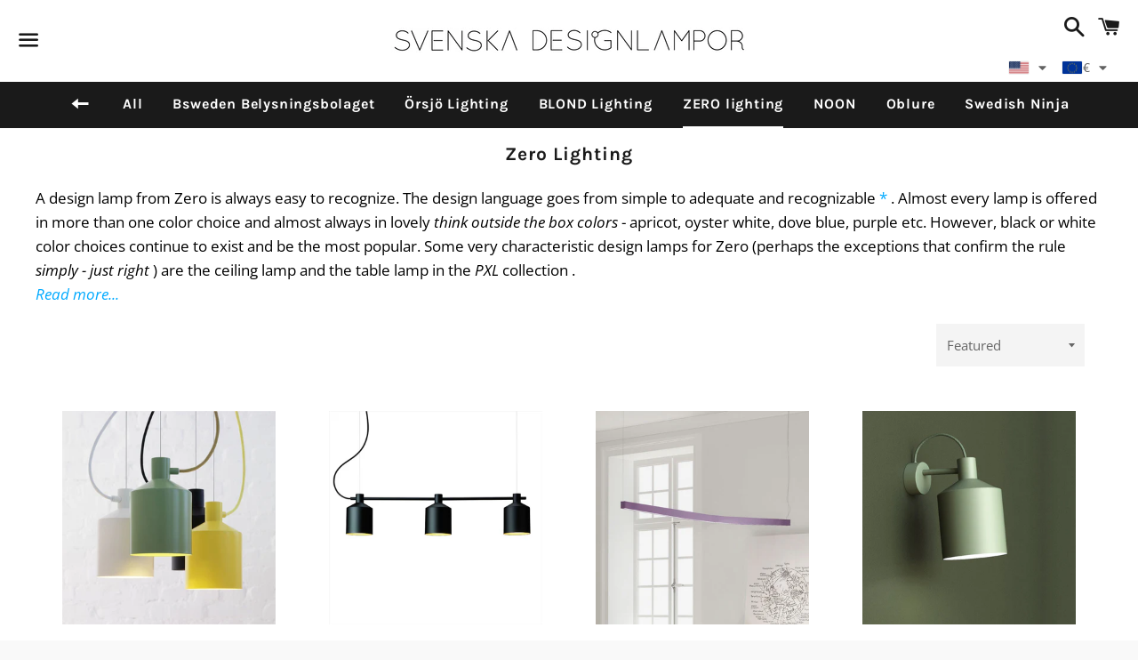

--- FILE ---
content_type: text/html; charset=utf-8
request_url: https://svenskadesignlampor.se/en-fr/collections/zero-lighting
body_size: 32787
content:
<!doctype html>
<html class="no-js" lang="en">
<head>
<!-- Google tag (gtag.js) -->
<script async src="https://www.googletagmanager.com/gtag/js?id=AW-1037967227"></script>
<script>
  window.dataLayer = window.dataLayer || [];
  function gtag(){dataLayer.push(arguments);}
  gtag('js', new Date());

  gtag('config', 'AW-1037967227');
</script>
  <meta charset="utf-8">
  <meta http-equiv="X-UA-Compatible" content="IE=edge">
  <meta name="viewport" content="width=device-width,initial-scale=1">

  <meta name="theme-color" content="#ffffff">

  
    <link rel="shortcut icon" href="//svenskadesignlampor.se/cdn/shop/files/Pik-golv-zoom_32x32.jpg?v=1614345464" type="image/png" />
  

  <link rel="canonical" href="https://svenskadesignlampor.se/en-fr/collections/zero-lighting">

  <title>
  Zero Lighting &ndash; Svenska Designlampor
  </title>

  
    <meta name="description" content="A design lamp from Zero is always easy to recognize. The design language goes from simple to adequate and recognizable * . Almost every lamp is offered in more than one color choice and almost always in lovely think outside the box colors - apricot, oyster white, dove blue, purple etc. However, black or white color cho">
  

  <!-- /snippets/social-meta-tags.liquid -->




<meta property="og:site_name" content="Svenska Designlampor">
<meta property="og:url" content="https://svenskadesignlampor.se/en-fr/collections/zero-lighting">
<meta property="og:title" content="Zero Lighting">
<meta property="og:type" content="product.group">
<meta property="og:description" content="A design lamp from Zero is always easy to recognize. The design language goes from simple to adequate and recognizable * . Almost every lamp is offered in more than one color choice and almost always in lovely think outside the box colors - apricot, oyster white, dove blue, purple etc. However, black or white color cho">

<meta property="og:image" content="http://svenskadesignlampor.se/cdn/shop/collections/Zero-logo_1200x1200.jpg?v=1661019687">
<meta property="og:image:secure_url" content="https://svenskadesignlampor.se/cdn/shop/collections/Zero-logo_1200x1200.jpg?v=1661019687">


<meta name="twitter:card" content="summary_large_image">
<meta name="twitter:title" content="Zero Lighting">
<meta name="twitter:description" content="A design lamp from Zero is always easy to recognize. The design language goes from simple to adequate and recognizable * . Almost every lamp is offered in more than one color choice and almost always in lovely think outside the box colors - apricot, oyster white, dove blue, purple etc. However, black or white color cho">


  <link href="//svenskadesignlampor.se/cdn/shop/t/2/assets/theme.scss.css?v=180002782687119462221760285657" rel="stylesheet" type="text/css" media="all" />

  <script>
    window.theme = window.theme || {};
    theme.strings = {
      cartEmpty: "Your cart is currently empty.",
      savingHtml: "You're saving [savings]",
      addToCart: "Add to cart",
      soldOut: "Sold out",
      unavailable: "Unavailable",
      addressError: "Error looking up that address",
      addressNoResults: "No results for that address",
      addressQueryLimit: "You have exceeded the Google API usage limit. Consider upgrading to a \u003ca href=\"https:\/\/developers.google.com\/maps\/premium\/usage-limits\"\u003ePremium Plan\u003c\/a\u003e.",
      authError: "There was a problem authenticating your Google Maps API Key."
    };
    theme.settings = {
      cartType: "drawer",
      moneyFormat: "€{{amount_with_comma_separator}}"
    };
  </script>

  <script src="//svenskadesignlampor.se/cdn/shop/t/2/assets/lazysizes.min.js?v=155223123402716617051596137113" async="async"></script>

  

  <script src="//svenskadesignlampor.se/cdn/shop/t/2/assets/vendor.js?v=141188699437036237251596137115" defer="defer"></script>

  <script src="//svenskadesignlampor.se/cdn/shopifycloud/storefront/assets/themes_support/option_selection-b017cd28.js" defer="defer"></script>

  <script src="//svenskadesignlampor.se/cdn/shop/t/2/assets/theme.js?v=84642039167841721491636999220" defer="defer"></script>

  <script>window.performance && window.performance.mark && window.performance.mark('shopify.content_for_header.start');</script><meta name="google-site-verification" content="yOKqUPbnYgQ6CcTyl8kdSZA0coLmKbg55XVjtv7qzgE">
<meta name="facebook-domain-verification" content="3xox4wqckl9w2wkckvndwq4tive6ac">
<meta name="facebook-domain-verification" content="urlxj1dbyc5ujzf3x45iaaqnx1st4v">
<meta id="shopify-digital-wallet" name="shopify-digital-wallet" content="/44661866645/digital_wallets/dialog">
<meta name="shopify-checkout-api-token" content="a47e3138cfb49e09a613242d44dd2503">
<link rel="alternate" type="application/atom+xml" title="Feed" href="/en-fr/collections/zero-lighting.atom" />
<link rel="next" href="/en-fr/collections/zero-lighting?page=2">
<link rel="alternate" hreflang="x-default" href="https://svenskadesignlampor.se/collections/zero-lighting">
<link rel="alternate" hreflang="en" href="https://svenskadesignlampor.se/en/collections/zero-lighting">
<link rel="alternate" hreflang="de" href="https://svenskadesignlampor.se/de/collections/zero-lighting">
<link rel="alternate" hreflang="de-DE" href="https://svenskadesignlampor.se/de-de/collections/zero-lighting">
<link rel="alternate" hreflang="en-DE" href="https://svenskadesignlampor.se/en-de/collections/zero-lighting">
<link rel="alternate" hreflang="sv-DE" href="https://svenskadesignlampor.se/sv-de/collections/zero-lighting">
<link rel="alternate" hreflang="de-AT" href="https://svenskadesignlampor.se/de-de/collections/zero-lighting">
<link rel="alternate" hreflang="en-AT" href="https://svenskadesignlampor.se/en-de/collections/zero-lighting">
<link rel="alternate" hreflang="sv-AT" href="https://svenskadesignlampor.se/sv-de/collections/zero-lighting">
<link rel="alternate" hreflang="de-CH" href="https://svenskadesignlampor.se/de-ch/collections/zero-lighting">
<link rel="alternate" hreflang="en-CH" href="https://svenskadesignlampor.se/en-ch/collections/zero-lighting">
<link rel="alternate" hreflang="sv-CH" href="https://svenskadesignlampor.se/sv-ch/collections/zero-lighting">
<link rel="alternate" hreflang="en-FR" href="https://svenskadesignlampor.se/en-fr/collections/zero-lighting">
<link rel="alternate" hreflang="de-FR" href="https://svenskadesignlampor.se/de-fr/collections/zero-lighting">
<link rel="alternate" hreflang="sv-FR" href="https://svenskadesignlampor.se/sv-fr/collections/zero-lighting">
<link rel="alternate" hreflang="en-BE" href="https://svenskadesignlampor.se/en-fr/collections/zero-lighting">
<link rel="alternate" hreflang="de-BE" href="https://svenskadesignlampor.se/de-fr/collections/zero-lighting">
<link rel="alternate" hreflang="sv-BE" href="https://svenskadesignlampor.se/sv-fr/collections/zero-lighting">
<link rel="alternate" hreflang="en-LU" href="https://svenskadesignlampor.se/en-fr/collections/zero-lighting">
<link rel="alternate" hreflang="de-LU" href="https://svenskadesignlampor.se/de-fr/collections/zero-lighting">
<link rel="alternate" hreflang="sv-LU" href="https://svenskadesignlampor.se/sv-fr/collections/zero-lighting">
<link rel="alternate" hreflang="en-NL" href="https://svenskadesignlampor.se/en-fr/collections/zero-lighting">
<link rel="alternate" hreflang="de-NL" href="https://svenskadesignlampor.se/de-fr/collections/zero-lighting">
<link rel="alternate" hreflang="sv-NL" href="https://svenskadesignlampor.se/sv-fr/collections/zero-lighting">
<link rel="alternate" type="application/json+oembed" href="https://svenskadesignlampor.se/en-fr/collections/zero-lighting.oembed">
<script async="async" src="/checkouts/internal/preloads.js?locale=en-FR"></script>
<script id="apple-pay-shop-capabilities" type="application/json">{"shopId":44661866645,"countryCode":"SE","currencyCode":"EUR","merchantCapabilities":["supports3DS"],"merchantId":"gid:\/\/shopify\/Shop\/44661866645","merchantName":"Svenska Designlampor","requiredBillingContactFields":["postalAddress","email","phone"],"requiredShippingContactFields":["postalAddress","email","phone"],"shippingType":"shipping","supportedNetworks":["visa","maestro","masterCard"],"total":{"type":"pending","label":"Svenska Designlampor","amount":"1.00"},"shopifyPaymentsEnabled":true,"supportsSubscriptions":true}</script>
<script id="shopify-features" type="application/json">{"accessToken":"a47e3138cfb49e09a613242d44dd2503","betas":["rich-media-storefront-analytics"],"domain":"svenskadesignlampor.se","predictiveSearch":true,"shopId":44661866645,"locale":"en"}</script>
<script>var Shopify = Shopify || {};
Shopify.shop = "gravitation-lighting.myshopify.com";
Shopify.locale = "en";
Shopify.currency = {"active":"EUR","rate":"0.093166086"};
Shopify.country = "FR";
Shopify.theme = {"name":"Boundless","id":106920312981,"schema_name":"Boundless","schema_version":"10.0.1","theme_store_id":766,"role":"main"};
Shopify.theme.handle = "null";
Shopify.theme.style = {"id":null,"handle":null};
Shopify.cdnHost = "svenskadesignlampor.se/cdn";
Shopify.routes = Shopify.routes || {};
Shopify.routes.root = "/en-fr/";</script>
<script type="module">!function(o){(o.Shopify=o.Shopify||{}).modules=!0}(window);</script>
<script>!function(o){function n(){var o=[];function n(){o.push(Array.prototype.slice.apply(arguments))}return n.q=o,n}var t=o.Shopify=o.Shopify||{};t.loadFeatures=n(),t.autoloadFeatures=n()}(window);</script>
<script id="shop-js-analytics" type="application/json">{"pageType":"collection"}</script>
<script defer="defer" async type="module" src="//svenskadesignlampor.se/cdn/shopifycloud/shop-js/modules/v2/client.init-shop-cart-sync_Bc8-qrdt.en.esm.js"></script>
<script defer="defer" async type="module" src="//svenskadesignlampor.se/cdn/shopifycloud/shop-js/modules/v2/chunk.common_CmNk3qlo.esm.js"></script>
<script type="module">
  await import("//svenskadesignlampor.se/cdn/shopifycloud/shop-js/modules/v2/client.init-shop-cart-sync_Bc8-qrdt.en.esm.js");
await import("//svenskadesignlampor.se/cdn/shopifycloud/shop-js/modules/v2/chunk.common_CmNk3qlo.esm.js");

  window.Shopify.SignInWithShop?.initShopCartSync?.({"fedCMEnabled":true,"windoidEnabled":true});

</script>
<script>(function() {
  var isLoaded = false;
  function asyncLoad() {
    if (isLoaded) return;
    isLoaded = true;
    var urls = ["https:\/\/cdn-bundler.nice-team.net\/app\/js\/bundler.js?shop=gravitation-lighting.myshopify.com"];
    for (var i = 0; i < urls.length; i++) {
      var s = document.createElement('script');
      s.type = 'text/javascript';
      s.async = true;
      s.src = urls[i];
      var x = document.getElementsByTagName('script')[0];
      x.parentNode.insertBefore(s, x);
    }
  };
  if(window.attachEvent) {
    window.attachEvent('onload', asyncLoad);
  } else {
    window.addEventListener('load', asyncLoad, false);
  }
})();</script>
<script id="__st">var __st={"a":44661866645,"offset":3600,"reqid":"5ccd2373-a72b-43bc-823f-1fada8bb1d00-1761999479","pageurl":"svenskadesignlampor.se\/en-fr\/collections\/zero-lighting","u":"ed189a84e1ac","p":"collection","rtyp":"collection","rid":299852988565};</script>
<script>window.ShopifyPaypalV4VisibilityTracking = true;</script>
<script id="captcha-bootstrap">!function(){'use strict';const t='contact',e='account',n='new_comment',o=[[t,t],['blogs',n],['comments',n],[t,'customer']],c=[[e,'customer_login'],[e,'guest_login'],[e,'recover_customer_password'],[e,'create_customer']],r=t=>t.map((([t,e])=>`form[action*='/${t}']:not([data-nocaptcha='true']) input[name='form_type'][value='${e}']`)).join(','),a=t=>()=>t?[...document.querySelectorAll(t)].map((t=>t.form)):[];function s(){const t=[...o],e=r(t);return a(e)}const i='password',u='form_key',d=['recaptcha-v3-token','g-recaptcha-response','h-captcha-response',i],f=()=>{try{return window.sessionStorage}catch{return}},m='__shopify_v',_=t=>t.elements[u];function p(t,e,n=!1){try{const o=window.sessionStorage,c=JSON.parse(o.getItem(e)),{data:r}=function(t){const{data:e,action:n}=t;return t[m]||n?{data:e,action:n}:{data:t,action:n}}(c);for(const[e,n]of Object.entries(r))t.elements[e]&&(t.elements[e].value=n);n&&o.removeItem(e)}catch(o){console.error('form repopulation failed',{error:o})}}const l='form_type',E='cptcha';function T(t){t.dataset[E]=!0}const w=window,h=w.document,L='Shopify',v='ce_forms',y='captcha';let A=!1;((t,e)=>{const n=(g='f06e6c50-85a8-45c8-87d0-21a2b65856fe',I='https://cdn.shopify.com/shopifycloud/storefront-forms-hcaptcha/ce_storefront_forms_captcha_hcaptcha.v1.5.2.iife.js',D={infoText:'Protected by hCaptcha',privacyText:'Privacy',termsText:'Terms'},(t,e,n)=>{const o=w[L][v],c=o.bindForm;if(c)return c(t,g,e,D).then(n);var r;o.q.push([[t,g,e,D],n]),r=I,A||(h.body.append(Object.assign(h.createElement('script'),{id:'captcha-provider',async:!0,src:r})),A=!0)});var g,I,D;w[L]=w[L]||{},w[L][v]=w[L][v]||{},w[L][v].q=[],w[L][y]=w[L][y]||{},w[L][y].protect=function(t,e){n(t,void 0,e),T(t)},Object.freeze(w[L][y]),function(t,e,n,w,h,L){const[v,y,A,g]=function(t,e,n){const i=e?o:[],u=t?c:[],d=[...i,...u],f=r(d),m=r(i),_=r(d.filter((([t,e])=>n.includes(e))));return[a(f),a(m),a(_),s()]}(w,h,L),I=t=>{const e=t.target;return e instanceof HTMLFormElement?e:e&&e.form},D=t=>v().includes(t);t.addEventListener('submit',(t=>{const e=I(t);if(!e)return;const n=D(e)&&!e.dataset.hcaptchaBound&&!e.dataset.recaptchaBound,o=_(e),c=g().includes(e)&&(!o||!o.value);(n||c)&&t.preventDefault(),c&&!n&&(function(t){try{if(!f())return;!function(t){const e=f();if(!e)return;const n=_(t);if(!n)return;const o=n.value;o&&e.removeItem(o)}(t);const e=Array.from(Array(32),(()=>Math.random().toString(36)[2])).join('');!function(t,e){_(t)||t.append(Object.assign(document.createElement('input'),{type:'hidden',name:u})),t.elements[u].value=e}(t,e),function(t,e){const n=f();if(!n)return;const o=[...t.querySelectorAll(`input[type='${i}']`)].map((({name:t})=>t)),c=[...d,...o],r={};for(const[a,s]of new FormData(t).entries())c.includes(a)||(r[a]=s);n.setItem(e,JSON.stringify({[m]:1,action:t.action,data:r}))}(t,e)}catch(e){console.error('failed to persist form',e)}}(e),e.submit())}));const S=(t,e)=>{t&&!t.dataset[E]&&(n(t,e.some((e=>e===t))),T(t))};for(const o of['focusin','change'])t.addEventListener(o,(t=>{const e=I(t);D(e)&&S(e,y())}));const B=e.get('form_key'),M=e.get(l),P=B&&M;t.addEventListener('DOMContentLoaded',(()=>{const t=y();if(P)for(const e of t)e.elements[l].value===M&&p(e,B);[...new Set([...A(),...v().filter((t=>'true'===t.dataset.shopifyCaptcha))])].forEach((e=>S(e,t)))}))}(h,new URLSearchParams(w.location.search),n,t,e,['guest_login'])})(!0,!0)}();</script>
<script integrity="sha256-52AcMU7V7pcBOXWImdc/TAGTFKeNjmkeM1Pvks/DTgc=" data-source-attribution="shopify.loadfeatures" defer="defer" src="//svenskadesignlampor.se/cdn/shopifycloud/storefront/assets/storefront/load_feature-81c60534.js" crossorigin="anonymous"></script>
<script data-source-attribution="shopify.dynamic_checkout.dynamic.init">var Shopify=Shopify||{};Shopify.PaymentButton=Shopify.PaymentButton||{isStorefrontPortableWallets:!0,init:function(){window.Shopify.PaymentButton.init=function(){};var t=document.createElement("script");t.src="https://svenskadesignlampor.se/cdn/shopifycloud/portable-wallets/latest/portable-wallets.en.js",t.type="module",document.head.appendChild(t)}};
</script>
<script data-source-attribution="shopify.dynamic_checkout.buyer_consent">
  function portableWalletsHideBuyerConsent(e){var t=document.getElementById("shopify-buyer-consent"),n=document.getElementById("shopify-subscription-policy-button");t&&n&&(t.classList.add("hidden"),t.setAttribute("aria-hidden","true"),n.removeEventListener("click",e))}function portableWalletsShowBuyerConsent(e){var t=document.getElementById("shopify-buyer-consent"),n=document.getElementById("shopify-subscription-policy-button");t&&n&&(t.classList.remove("hidden"),t.removeAttribute("aria-hidden"),n.addEventListener("click",e))}window.Shopify?.PaymentButton&&(window.Shopify.PaymentButton.hideBuyerConsent=portableWalletsHideBuyerConsent,window.Shopify.PaymentButton.showBuyerConsent=portableWalletsShowBuyerConsent);
</script>
<script data-source-attribution="shopify.dynamic_checkout.cart.bootstrap">document.addEventListener("DOMContentLoaded",(function(){function t(){return document.querySelector("shopify-accelerated-checkout-cart, shopify-accelerated-checkout")}if(t())Shopify.PaymentButton.init();else{new MutationObserver((function(e,n){t()&&(Shopify.PaymentButton.init(),n.disconnect())})).observe(document.body,{childList:!0,subtree:!0})}}));
</script>
<script id='scb4127' type='text/javascript' async='' src='https://svenskadesignlampor.se/cdn/shopifycloud/privacy-banner/storefront-banner.js'></script><link id="shopify-accelerated-checkout-styles" rel="stylesheet" media="screen" href="https://svenskadesignlampor.se/cdn/shopifycloud/portable-wallets/latest/accelerated-checkout-backwards-compat.css" crossorigin="anonymous">
<style id="shopify-accelerated-checkout-cart">
        #shopify-buyer-consent {
  margin-top: 1em;
  display: inline-block;
  width: 100%;
}

#shopify-buyer-consent.hidden {
  display: none;
}

#shopify-subscription-policy-button {
  background: none;
  border: none;
  padding: 0;
  text-decoration: underline;
  font-size: inherit;
  cursor: pointer;
}

#shopify-subscription-policy-button::before {
  box-shadow: none;
}

      </style>

<script>window.performance && window.performance.mark && window.performance.mark('shopify.content_for_header.end');</script>
  
<meta name="google-site-verification" content="yOKqUPbnYgQ6CcTyl8kdSZA0coLmKbg55XVjtv7qzgE" />
  

	<!-- SOLD STOCK PRODUCT APP START -->
	





























<style>
  .sold_mainbox{margin-bottom: 1rem;}
  .sold_pro{color: #000000;font-size: 17px;}
  .pro-inventory{color: #000000;font-size: 17px;}
  .sold_mainbox .emoticon{vertical-align: top;}
  .sold_mainbox .hide{display:none;}
  .sold_mainbox .inline{display:inline !important;}
  .sold_mainbox b{font-weight:bold;}
  .sold_mainbox span.separator {margin: 0 0.5rem;}
  label.sold.sold_pro, .sold_mainbox .pro-inventory {display: block;margin-bottom:5px;}
  
  

  .sold_sale_popup{position:fixed;width:336px;z-index:99999999;-webkit-box-shadow:1px 0 10px rgba(0,0,0,.4);-moz-box-shadow:1px 0 10px rgba(0,0,0,.4);box-shadow:1px 0 10px rgba(0,0,0,.4);-webkit-transition:all 1s ease;-moz-transition:all 1s ease;-ms-transition:all 1s ease;-o-transition:all 1s ease;display:flex;align-items:center;background:#fff;-webkit-opacity:0;-moz-opacity:0;opacity:0;pointer-events: none;}
  .sold_sale_popup.sold_sale_popup_tl,.sold_sale_popup.sold_sale_popup_tr{top:20px;bottom:unset;-webkit-transform:translateY(-130%);-moz-transform:translateY(-130%);-ms-transform:translateY(-130%);-o-transform:translateY(-130%);transform:translateY(-130%)}
  .sold_sale_popup.sold_sale_popup_tl{left:20px;right:unset}
  .sold_sale_popup.sold_sale_popup_tr{right:20px;left:unset}
  .sold_sale_popup.sold_sale_popup_bl,.sold_sale_popup.sold_sale_popup_br{top:unset;bottom:20px;-webkit-transform:translateY(100%);-moz-transform:translateY(100%);-ms-transform:translateY(100%);-o-transform:translateY(100%);transform:translateY(100%)}
  .sold_sale_popup.sold_sale_popup_bl{left:20px;right:unset}
  .sold_sale_popup.sold_sale_popup_br{right:20px;left:unset}
  .sold_sale_popup.sold_sale_show{opacity:1;transform:translatey(0);pointer-events: auto;}
  .sold_sale_popup .sold_sale_product_image{position:relative;float:left;width:76px!important;height:100%;padding:5px;border:0;line-height:0;margin:0;min-height:auto;align-items:center;justify-content:center;display:flex;display:-webkit-flex}
  .sold_sale_popup .sold_sale_product_image img{height:100%;max-height:76px;max-width:100%}.sold_sale_popup .sold_sale_info{padding:6px 25px 6px 5px;width:calc(100% - 80px);flex-wrap:wrap;display:flex;display:-webkit-flex}
  .sold_sale_popup .sold_sale_info .close-noti{position:absolute;width:15px;height:15px;top:8px;right:8px;cursor:pointer}.sold_sale_popup .sold_sale_info .close-noti svg{width:15px;height:15px;vertical-align:top}
  .sold_sale_popup .sold_sale_info .noti-title{float:right;width:100%;margin:0 0 6px;line-height:1}
  .sold_sale_popup .sold_sale_info .noti-title span{font-size:13px;line-height:normal;overflow:hidden;text-overflow:ellipsis;-webkit-box-orient:vertical;display:-webkit-box;-webkit-line-clamp:2;color:#55586c}
  .sold_sale_popup .sold_sale_info .noti-body{margin:0 0 10px;float:right;width:100%;line-height:1}.sold_sale_popup .sold_sale_info .noti-body a{text-decoration:none;font-size:16px;line-height:normal;display:block;font-weight:700;text-overflow:ellipsis;overflow:hidden;white-space:nowrap;color:#55586c}
  .sold_sale_popup .sold_sale_info .noti-time{color:#55586c;font-size:12px;line-height:1;width:100%}
  
  @media only screen and (max-width: 480px) {
    .sold_sale_popup {width: 320px;}
  }
  
  @media only screen and (max-width: 359px) {
    .sold_sale_popup {width: 290px;margin: 0 -5px;}
  }
</style>

<div class="sold_sale_popup">
    <div class="sold_sale_product_image"> 
        <img src="https://app.soldstock.io/soldstockapp/admin/assets/image/NoImage.png" alt = "Sales Popup" >
    </div>
    <div class="sold_sale_info">
        <div class="close-noti" id="salsepop_close">
            <svg viewBox="0 0 20 20">
                <path xmlns="http://www.w3.org/2000/svg" d="M11.414 10l6.293-6.293a.999.999 0 1 0-1.414-1.414L10 8.586 3.707 2.293a.999.999 0 1 0-1.414 1.414L8.586 10l-6.293 6.293a.999.999 0 1 0 1.414 1.414L10 11.414l6.293 6.293a.997.997 0 0 0 1.414 0 .999.999 0 0 0 0-1.414L11.414 10z" fill="#82869e"/>
            </svg>
        </div>
        <div class="noti-body">
            <a href="javascript:void(0)">Dummy products title</a>
        </div>
        <div class="noti-title">
            <span>Surat, Gujarat</span>
        </div> 
        <div class="noti-time"> 6 hours ago </div>
    </div>
</div>

<script type="text/javascript">
  
  var variantStock = {};
  
         
  window.spSoldStockSetting = {
    setting: {
      soldStock: {
        display: parseBool('false'),
        type: 'variant',
        icon: 'emoticon emoticon-fire',
        text: 'Sold',
                size: parseInt('17'),
                color: '#000000'
      },
      inStock: {
        display: parseBool('false'),
        text: 'I lager | Leverans 2-10 arbetsdagar',
        inline: parseBool('false'),
        limit: {
          check: parseBool('false'),
          number: parseInt('0')
        },
                size: parseInt('17'),
                color: '#000000'
      }
    },
    productID: parseInt(''),
    assignProductType: 'custom',
    productSoldCount: parseInt(''),
    productInStock: parseInt('0'),
    firstVariantID: parseInt(''),
    variantStock: variantStock,
    currentTemplate: 'collection',
    soldapp_w_position: parseInt('1') 
  };
                     
    window.spSalePopupSetting = JSON.parse('{"time":3,"delay":10,"perPage":10,"repeat":false,"sales":"order","display":"desktop","heading":"Purchased a","color":"#55586c","position":"bottom-left"}');
                     
    function parseBool(str){return (str === 'true') ? true : false;}
</script>
	<!-- SOLD STOCK PRODUCT APP END -->
<!-- BEGIN app block: shopify://apps/consentmo-gdpr/blocks/gdpr_cookie_consent/4fbe573f-a377-4fea-9801-3ee0858cae41 -->


<!-- END app block --><!-- BEGIN app block: shopify://apps/bundler/blocks/bundler-script-append/7a6ae1b8-3b16-449b-8429-8bb89a62c664 --><script defer="defer">
	/**	Bundler script loader, version number: 2.0 */
	(function(){
		var loadScript=function(a,b){var c=document.createElement("script");c.type="text/javascript",c.readyState?c.onreadystatechange=function(){("loaded"==c.readyState||"complete"==c.readyState)&&(c.onreadystatechange=null,b())}:c.onload=function(){b()},c.src=a,document.getElementsByTagName("head")[0].appendChild(c)};
		appendScriptUrl('gravitation-lighting.myshopify.com');

		// get script url and append timestamp of last change
		function appendScriptUrl(shop) {

			var timeStamp = Math.floor(Date.now() / (1000*1*1));
			var timestampUrl = 'https://bundler.nice-team.net/app/shop/status/'+shop+'.js?'+timeStamp;

			loadScript(timestampUrl, function() {
				// append app script
				if (typeof bundler_settings_updated == 'undefined') {
					console.log('settings are undefined');
					bundler_settings_updated = 'default-by-script';
				}
				var scriptUrl = "https://cdn-bundler.nice-team.net/app/js/bundler-script.js?shop="+shop+"&"+bundler_settings_updated;
				loadScript(scriptUrl, function(){});
			});
		}
	})();

	var BndlrScriptAppended = true;
	
</script>

<!-- END app block --><!-- BEGIN app block: shopify://apps/transtore/blocks/switcher_embed_block/afeffe82-e563-4f78-90f4-f1e3d96286c3 --><script>
    (function(){
        function logChangesTS(mutations, observer) {
            let evaluateTS = document.evaluate('//*[text()[contains(.,"trans-money")]]',document,null,XPathResult.ORDERED_NODE_SNAPSHOT_TYPE,null);
            for (let iTS = 0; iTS < evaluateTS.snapshotLength; iTS++) {
                let elTS = evaluateTS.snapshotItem(iTS);
                let innerHtmlTS = elTS?.innerHTML ? elTS.innerHTML : "";
                if(innerHtmlTS && !["SCRIPT", "LINK", "STYLE", "NOSCRIPT"].includes(elTS.nodeName)){
                    elTS.innerHTML = innerHtmlTS.replaceAll("&lt;", "<").replaceAll("&gt;", ">");
                }
            }
        }
        const observerTS = new MutationObserver(logChangesTS);
        observerTS.observe(document.documentElement, { subtree : true, childList: true });
    })();

    window._transtoreStore = {
        ...(window._transtoreStore || {}),
        pageType: "collection",
        cartType: 'drawer',
        currenciesEnabled: [],
        currency: {
            code: 'EUR',
            symbol: '€',
            name: 'Euro',
            active: 'EUR',
            rate: ''
        },
        product: {
            id: '',
        },
        moneyWithCurrencyFormat: "€{{amount_with_comma_separator}} EUR",
        moneyFormat: "€{{amount_with_comma_separator}}",
        currencyCodeEnabled: '',
        shop: "svenskadesignlampor.se",
        locale: "en",
        country: "FR",
        designMode: false,
        theme: {},
        cdnHost: "",
        routes: { "root": "/en-fr" },
        market: {
            id: "85067006290",
            handle: "frankrike"
        }
    };
    
        _transtoreStore.currenciesEnabled.push("EUR");
    
        _transtoreStore.currenciesEnabled.push("NOK");
    
        _transtoreStore.currenciesEnabled.push("SEK");
    
</script>


<!-- END app block --><script src="https://cdn.shopify.com/extensions/019a3355-31d1-7e4d-9276-eab82fcaa09f/ts-ext-394/assets/transtore.js" type="text/javascript" defer="defer"></script>
<link href="https://cdn.shopify.com/extensions/019a3355-31d1-7e4d-9276-eab82fcaa09f/ts-ext-394/assets/transtore.css" rel="stylesheet" type="text/css" media="all">
<script src="https://cdn.shopify.com/extensions/019a393b-9993-7da3-bdc6-95b3530be5df/consentmo-gdpr-464/assets/consentmo_cookie_consent.js" type="text/javascript" defer="defer"></script>
<link href="https://monorail-edge.shopifysvc.com" rel="dns-prefetch">
<script>(function(){if ("sendBeacon" in navigator && "performance" in window) {try {var session_token_from_headers = performance.getEntriesByType('navigation')[0].serverTiming.find(x => x.name == '_s').description;} catch {var session_token_from_headers = undefined;}var session_cookie_matches = document.cookie.match(/_shopify_s=([^;]*)/);var session_token_from_cookie = session_cookie_matches && session_cookie_matches.length === 2 ? session_cookie_matches[1] : "";var session_token = session_token_from_headers || session_token_from_cookie || "";function handle_abandonment_event(e) {var entries = performance.getEntries().filter(function(entry) {return /monorail-edge.shopifysvc.com/.test(entry.name);});if (!window.abandonment_tracked && entries.length === 0) {window.abandonment_tracked = true;var currentMs = Date.now();var navigation_start = performance.timing.navigationStart;var payload = {shop_id: 44661866645,url: window.location.href,navigation_start,duration: currentMs - navigation_start,session_token,page_type: "collection"};window.navigator.sendBeacon("https://monorail-edge.shopifysvc.com/v1/produce", JSON.stringify({schema_id: "online_store_buyer_site_abandonment/1.1",payload: payload,metadata: {event_created_at_ms: currentMs,event_sent_at_ms: currentMs}}));}}window.addEventListener('pagehide', handle_abandonment_event);}}());</script>
<script id="web-pixels-manager-setup">(function e(e,d,r,n,o){if(void 0===o&&(o={}),!Boolean(null===(a=null===(i=window.Shopify)||void 0===i?void 0:i.analytics)||void 0===a?void 0:a.replayQueue)){var i,a;window.Shopify=window.Shopify||{};var t=window.Shopify;t.analytics=t.analytics||{};var s=t.analytics;s.replayQueue=[],s.publish=function(e,d,r){return s.replayQueue.push([e,d,r]),!0};try{self.performance.mark("wpm:start")}catch(e){}var l=function(){var e={modern:/Edge?\/(1{2}[4-9]|1[2-9]\d|[2-9]\d{2}|\d{4,})\.\d+(\.\d+|)|Firefox\/(1{2}[4-9]|1[2-9]\d|[2-9]\d{2}|\d{4,})\.\d+(\.\d+|)|Chrom(ium|e)\/(9{2}|\d{3,})\.\d+(\.\d+|)|(Maci|X1{2}).+ Version\/(15\.\d+|(1[6-9]|[2-9]\d|\d{3,})\.\d+)([,.]\d+|)( \(\w+\)|)( Mobile\/\w+|) Safari\/|Chrome.+OPR\/(9{2}|\d{3,})\.\d+\.\d+|(CPU[ +]OS|iPhone[ +]OS|CPU[ +]iPhone|CPU IPhone OS|CPU iPad OS)[ +]+(15[._]\d+|(1[6-9]|[2-9]\d|\d{3,})[._]\d+)([._]\d+|)|Android:?[ /-](13[3-9]|1[4-9]\d|[2-9]\d{2}|\d{4,})(\.\d+|)(\.\d+|)|Android.+Firefox\/(13[5-9]|1[4-9]\d|[2-9]\d{2}|\d{4,})\.\d+(\.\d+|)|Android.+Chrom(ium|e)\/(13[3-9]|1[4-9]\d|[2-9]\d{2}|\d{4,})\.\d+(\.\d+|)|SamsungBrowser\/([2-9]\d|\d{3,})\.\d+/,legacy:/Edge?\/(1[6-9]|[2-9]\d|\d{3,})\.\d+(\.\d+|)|Firefox\/(5[4-9]|[6-9]\d|\d{3,})\.\d+(\.\d+|)|Chrom(ium|e)\/(5[1-9]|[6-9]\d|\d{3,})\.\d+(\.\d+|)([\d.]+$|.*Safari\/(?![\d.]+ Edge\/[\d.]+$))|(Maci|X1{2}).+ Version\/(10\.\d+|(1[1-9]|[2-9]\d|\d{3,})\.\d+)([,.]\d+|)( \(\w+\)|)( Mobile\/\w+|) Safari\/|Chrome.+OPR\/(3[89]|[4-9]\d|\d{3,})\.\d+\.\d+|(CPU[ +]OS|iPhone[ +]OS|CPU[ +]iPhone|CPU IPhone OS|CPU iPad OS)[ +]+(10[._]\d+|(1[1-9]|[2-9]\d|\d{3,})[._]\d+)([._]\d+|)|Android:?[ /-](13[3-9]|1[4-9]\d|[2-9]\d{2}|\d{4,})(\.\d+|)(\.\d+|)|Mobile Safari.+OPR\/([89]\d|\d{3,})\.\d+\.\d+|Android.+Firefox\/(13[5-9]|1[4-9]\d|[2-9]\d{2}|\d{4,})\.\d+(\.\d+|)|Android.+Chrom(ium|e)\/(13[3-9]|1[4-9]\d|[2-9]\d{2}|\d{4,})\.\d+(\.\d+|)|Android.+(UC? ?Browser|UCWEB|U3)[ /]?(15\.([5-9]|\d{2,})|(1[6-9]|[2-9]\d|\d{3,})\.\d+)\.\d+|SamsungBrowser\/(5\.\d+|([6-9]|\d{2,})\.\d+)|Android.+MQ{2}Browser\/(14(\.(9|\d{2,})|)|(1[5-9]|[2-9]\d|\d{3,})(\.\d+|))(\.\d+|)|K[Aa][Ii]OS\/(3\.\d+|([4-9]|\d{2,})\.\d+)(\.\d+|)/},d=e.modern,r=e.legacy,n=navigator.userAgent;return n.match(d)?"modern":n.match(r)?"legacy":"unknown"}(),u="modern"===l?"modern":"legacy",c=(null!=n?n:{modern:"",legacy:""})[u],f=function(e){return[e.baseUrl,"/wpm","/b",e.hashVersion,"modern"===e.buildTarget?"m":"l",".js"].join("")}({baseUrl:d,hashVersion:r,buildTarget:u}),m=function(e){var d=e.version,r=e.bundleTarget,n=e.surface,o=e.pageUrl,i=e.monorailEndpoint;return{emit:function(e){var a=e.status,t=e.errorMsg,s=(new Date).getTime(),l=JSON.stringify({metadata:{event_sent_at_ms:s},events:[{schema_id:"web_pixels_manager_load/3.1",payload:{version:d,bundle_target:r,page_url:o,status:a,surface:n,error_msg:t},metadata:{event_created_at_ms:s}}]});if(!i)return console&&console.warn&&console.warn("[Web Pixels Manager] No Monorail endpoint provided, skipping logging."),!1;try{return self.navigator.sendBeacon.bind(self.navigator)(i,l)}catch(e){}var u=new XMLHttpRequest;try{return u.open("POST",i,!0),u.setRequestHeader("Content-Type","text/plain"),u.send(l),!0}catch(e){return console&&console.warn&&console.warn("[Web Pixels Manager] Got an unhandled error while logging to Monorail."),!1}}}}({version:r,bundleTarget:l,surface:e.surface,pageUrl:self.location.href,monorailEndpoint:e.monorailEndpoint});try{o.browserTarget=l,function(e){var d=e.src,r=e.async,n=void 0===r||r,o=e.onload,i=e.onerror,a=e.sri,t=e.scriptDataAttributes,s=void 0===t?{}:t,l=document.createElement("script"),u=document.querySelector("head"),c=document.querySelector("body");if(l.async=n,l.src=d,a&&(l.integrity=a,l.crossOrigin="anonymous"),s)for(var f in s)if(Object.prototype.hasOwnProperty.call(s,f))try{l.dataset[f]=s[f]}catch(e){}if(o&&l.addEventListener("load",o),i&&l.addEventListener("error",i),u)u.appendChild(l);else{if(!c)throw new Error("Did not find a head or body element to append the script");c.appendChild(l)}}({src:f,async:!0,onload:function(){if(!function(){var e,d;return Boolean(null===(d=null===(e=window.Shopify)||void 0===e?void 0:e.analytics)||void 0===d?void 0:d.initialized)}()){var d=window.webPixelsManager.init(e)||void 0;if(d){var r=window.Shopify.analytics;r.replayQueue.forEach((function(e){var r=e[0],n=e[1],o=e[2];d.publishCustomEvent(r,n,o)})),r.replayQueue=[],r.publish=d.publishCustomEvent,r.visitor=d.visitor,r.initialized=!0}}},onerror:function(){return m.emit({status:"failed",errorMsg:"".concat(f," has failed to load")})},sri:function(e){var d=/^sha384-[A-Za-z0-9+/=]+$/;return"string"==typeof e&&d.test(e)}(c)?c:"",scriptDataAttributes:o}),m.emit({status:"loading"})}catch(e){m.emit({status:"failed",errorMsg:(null==e?void 0:e.message)||"Unknown error"})}}})({shopId: 44661866645,storefrontBaseUrl: "https://svenskadesignlampor.se",extensionsBaseUrl: "https://extensions.shopifycdn.com/cdn/shopifycloud/web-pixels-manager",monorailEndpoint: "https://monorail-edge.shopifysvc.com/unstable/produce_batch",surface: "storefront-renderer",enabledBetaFlags: ["2dca8a86"],webPixelsConfigList: [{"id":"952795474","configuration":"{\"config\":\"{\\\"pixel_id\\\":\\\"G-5W3S1E3M71\\\",\\\"target_country\\\":\\\"SE\\\",\\\"gtag_events\\\":[{\\\"type\\\":\\\"begin_checkout\\\",\\\"action_label\\\":[\\\"G-5W3S1E3M71\\\",\\\"AW-1037967227\\\/5tNtCPv5lIsCEPu--O4D\\\"]},{\\\"type\\\":\\\"search\\\",\\\"action_label\\\":[\\\"G-5W3S1E3M71\\\",\\\"AW-1037967227\\\/RgElCP75lIsCEPu--O4D\\\"]},{\\\"type\\\":\\\"view_item\\\",\\\"action_label\\\":[\\\"G-5W3S1E3M71\\\",\\\"AW-1037967227\\\/SG1hCPX5lIsCEPu--O4D\\\",\\\"MC-VM8GJ94Y21\\\"]},{\\\"type\\\":\\\"purchase\\\",\\\"action_label\\\":[\\\"G-5W3S1E3M71\\\",\\\"AW-1037967227\\\/4_5uCPL5lIsCEPu--O4D\\\",\\\"MC-VM8GJ94Y21\\\"]},{\\\"type\\\":\\\"page_view\\\",\\\"action_label\\\":[\\\"G-5W3S1E3M71\\\",\\\"AW-1037967227\\\/YDbaCO_5lIsCEPu--O4D\\\",\\\"MC-VM8GJ94Y21\\\"]},{\\\"type\\\":\\\"add_payment_info\\\",\\\"action_label\\\":[\\\"G-5W3S1E3M71\\\",\\\"AW-1037967227\\\/CF9dCPn6lIsCEPu--O4D\\\"]},{\\\"type\\\":\\\"add_to_cart\\\",\\\"action_label\\\":[\\\"G-5W3S1E3M71\\\",\\\"AW-1037967227\\\/rrD5CPj5lIsCEPu--O4D\\\"]}],\\\"enable_monitoring_mode\\\":false}\"}","eventPayloadVersion":"v1","runtimeContext":"OPEN","scriptVersion":"b2a88bafab3e21179ed38636efcd8a93","type":"APP","apiClientId":1780363,"privacyPurposes":[],"dataSharingAdjustments":{"protectedCustomerApprovalScopes":[]}},{"id":"shopify-app-pixel","configuration":"{}","eventPayloadVersion":"v1","runtimeContext":"STRICT","scriptVersion":"0450","apiClientId":"shopify-pixel","type":"APP","privacyPurposes":["ANALYTICS","MARKETING"]},{"id":"shopify-custom-pixel","eventPayloadVersion":"v1","runtimeContext":"LAX","scriptVersion":"0450","apiClientId":"shopify-pixel","type":"CUSTOM","privacyPurposes":["ANALYTICS","MARKETING"]}],isMerchantRequest: false,initData: {"shop":{"name":"Svenska Designlampor","paymentSettings":{"currencyCode":"SEK"},"myshopifyDomain":"gravitation-lighting.myshopify.com","countryCode":"SE","storefrontUrl":"https:\/\/svenskadesignlampor.se\/en-fr"},"customer":null,"cart":null,"checkout":null,"productVariants":[],"purchasingCompany":null},},"https://svenskadesignlampor.se/cdn","5303c62bw494ab25dp0d72f2dcm48e21f5a",{"modern":"","legacy":""},{"shopId":"44661866645","storefrontBaseUrl":"https:\/\/svenskadesignlampor.se","extensionBaseUrl":"https:\/\/extensions.shopifycdn.com\/cdn\/shopifycloud\/web-pixels-manager","surface":"storefront-renderer","enabledBetaFlags":"[\"2dca8a86\"]","isMerchantRequest":"false","hashVersion":"5303c62bw494ab25dp0d72f2dcm48e21f5a","publish":"custom","events":"[[\"page_viewed\",{}],[\"collection_viewed\",{\"collection\":{\"id\":\"299852988565\",\"title\":\"Zero Lighting \",\"productVariants\":[{\"price\":{\"amount\":263.95,\"currencyCode\":\"EUR\"},\"product\":{\"title\":\"Silo Pendulum | Ceiling lamp - 7 color choices\",\"vendor\":\"Zero\",\"id\":\"6636774260885\",\"untranslatedTitle\":\"Silo Pendulum | Ceiling lamp - 7 color choices\",\"url\":\"\/en-fr\/products\/lean-vagglampa-alternativ-vitt-svart\",\"type\":\"Ceiling lights\"},\"id\":\"41577382215829\",\"image\":{\"src\":\"\/\/svenskadesignlampor.se\/cdn\/shop\/products\/Silo-pendel-svart.jpg?v=1657288550\"},\"sku\":\"8205106\",\"title\":\"Black RAL 9005 (8205-1-06) \/ -\",\"untranslatedTitle\":\"Svart RAL 9005 (8205-1-06) \/ -\"},{\"price\":{\"amount\":865.95,\"currencyCode\":\"EUR\"},\"product\":{\"title\":\"Silo Trio - Ceiling lamp | 7 color choices\",\"vendor\":\"Zero\",\"id\":\"7246181695637\",\"untranslatedTitle\":\"Silo Trio - Ceiling lamp | 7 color choices\",\"url\":\"\/en-fr\/products\/silo-trio-taklampa-7-fargval\",\"type\":\"Ceiling lights\"},\"id\":\"41577568534677\",\"image\":{\"src\":\"\/\/svenskadesignlampor.se\/cdn\/shop\/products\/Silo-trio-gron.jpg?v=1638458621\"},\"sku\":\"8209312\",\"title\":\"Green RAL 6021 (8209312) \/ - \/ -\",\"untranslatedTitle\":\"Grön RAL 6021 (8209312) \/ - \/ -\"},{\"price\":{\"amount\":1305.95,\"currencyCode\":\"EUR\"},\"product\":{\"title\":\"Landscape - Pendulum | Office lighting\",\"vendor\":\"Zero\",\"id\":\"8341724102994\",\"untranslatedTitle\":\"Landscape - Pendulum | Office lighting\",\"url\":\"\/en-fr\/products\/landscape-pendel-kontorsbelysning\",\"type\":\"Ceiling lights\"},\"id\":\"46373849727314\",\"image\":{\"src\":\"\/\/svenskadesignlampor.se\/cdn\/shop\/products\/Landscape-svart.jpg?v=1678911336\"},\"sku\":\"16300106D30\",\"title\":\"L1156 (short) \/ 3000 Kelvin \/ Black (RAL 9005)\",\"untranslatedTitle\":\"L1156 (kort) \/ 3000 Kelvin \/ Svart (RAL 9005)\"},{\"price\":{\"amount\":391.95,\"currencyCode\":\"EUR\"},\"product\":{\"title\":\"Silo Wall lamp - 6 color choices\",\"vendor\":\"Zero\",\"id\":\"7210044752021\",\"untranslatedTitle\":\"Silo Wall lamp - 6 color choices\",\"url\":\"\/en-fr\/products\/silo-vagglampa-6-fargval\",\"type\":\"Wall lamps\"},\"id\":\"41416643248277\",\"image\":{\"src\":\"\/\/svenskadesignlampor.se\/cdn\/shop\/products\/Silo-vagg-vit.jpg?v=1636038233\"},\"sku\":\"12030101\",\"title\":\"White RAL 9010 (12030101) \/ -\",\"untranslatedTitle\":\"Vit RAL 9010 (12030101) \/ -\"},{\"price\":{\"amount\":401.95,\"currencyCode\":\"EUR\"},\"product\":{\"title\":\"Droppen (The drop) - Outdoor wall lamp | Opal- alt. clear glass\",\"vendor\":\"Zero\",\"id\":\"7838413389973\",\"untranslatedTitle\":\"Droppen (The drop) - Outdoor wall lamp | Opal- alt. clear glass\",\"url\":\"\/en-fr\/products\/droppen-utelampa-vagg-opal-alt-klarglas\",\"type\":\"Wall lamps\"},\"id\":\"43248375267477\",\"image\":{\"src\":\"\/\/svenskadesignlampor.se\/cdn\/shop\/products\/droppen-opalglas.jpg?v=1709071560\"},\"sku\":\"4220185\",\"title\":\"Opal glass \/ -- \/ No\",\"untranslatedTitle\":\"Opalglas \/ -- \/ Nej\"},{\"price\":{\"amount\":937.95,\"currencyCode\":\"EUR\"},\"product\":{\"title\":\"Trapezoid - Pendulum | Office lighting\",\"vendor\":\"Zero\",\"id\":\"8341990834514\",\"untranslatedTitle\":\"Trapezoid - Pendulum | Office lighting\",\"url\":\"\/en-fr\/products\/trapets-pendel-kontorsbelysning\",\"type\":\"Ceiling lights\"},\"id\":\"46375946649938\",\"image\":{\"src\":\"\/\/svenskadesignlampor.se\/cdn\/shop\/products\/Trapets-vit.jpg?v=1679010154\"},\"sku\":\"13020101-30\",\"title\":\"1400 (short) \/ White (RAL 9010)\",\"untranslatedTitle\":\"1400 (kort) \/ Vit (RAL 9010)\"},{\"price\":{\"amount\":608.95,\"currencyCode\":\"EUR\"},\"product\":{\"title\":\"Curve Pendulum - 3 sizes | everything. color choice\",\"vendor\":\"Zero\",\"id\":\"7841214660757\",\"untranslatedTitle\":\"Curve Pendulum - 3 sizes | everything. color choice\",\"url\":\"\/en-fr\/products\/curve-pendel-alt-fargval\",\"type\":\"Table lamps\"},\"id\":\"43256338776213\",\"image\":{\"src\":\"\/\/svenskadesignlampor.se\/cdn\/shop\/products\/Curve-pendel-vit.jpg?v=1681943427\"},\"sku\":\"16013101-30\",\"title\":\"Ø=150 mm \/ White - Metal screen\",\"untranslatedTitle\":\"Ø=150 mm \/ Vit - Metallskärm\"},{\"price\":{\"amount\":778.95,\"currencyCode\":\"EUR\"},\"product\":{\"title\":\"Sprinkle Floor lamp | 6 colored.\",\"vendor\":\"Zero\",\"id\":\"8357798642002\",\"untranslatedTitle\":\"Sprinkle Floor lamp | 6 colored.\",\"url\":\"\/en-fr\/products\/sprinkle-golvlampa\",\"type\":\"Floor lamps\"},\"id\":\"46478485848402\",\"image\":{\"src\":\"\/\/svenskadesignlampor.se\/cdn\/shop\/products\/Sprinkle-golv-detalj.jpg?v=1680371031\"},\"sku\":\"12302106\",\"title\":\"Black (RAL 9005)\",\"untranslatedTitle\":\"Svart (RAL 9005)\"},{\"price\":{\"amount\":1089.95,\"currencyCode\":\"EUR\"},\"product\":{\"title\":\"Poster - Pendulum | Office lighting\",\"vendor\":\"Zero\",\"id\":\"8341941027154\",\"untranslatedTitle\":\"Poster - Pendulum | Office lighting\",\"url\":\"\/en-fr\/products\/poster-pendel-kontorsbelysning\",\"type\":\"Ceiling lights\"},\"id\":\"46375627489618\",\"image\":{\"src\":\"\/\/svenskadesignlampor.se\/cdn\/shop\/products\/Poster-gra-detalj.jpg?v=1678997518\"},\"sku\":\"8315395\",\"title\":\"Gray (RAL 000 50 00) \/ Not dimmable\",\"untranslatedTitle\":\"Grå ( RAL 000 50 00) \/ Ej dimbar\"},{\"price\":{\"amount\":553.95,\"currencyCode\":\"EUR\"},\"product\":{\"title\":\"Silo Floor lamp - 6 color choices\",\"vendor\":\"Zero\",\"id\":\"7209590784149\",\"untranslatedTitle\":\"Silo Floor lamp - 6 color choices\",\"url\":\"\/en-fr\/products\/silo-golvlampa-6-fargval\",\"type\":\"Floor lamps\"},\"id\":\"41416465580181\",\"image\":{\"src\":\"\/\/svenskadesignlampor.se\/cdn\/shop\/products\/Silo-golv-vit.jpg?v=1635983630\"},\"sku\":\"8208101 + L70067\",\"title\":\"White RAL 9010 (8208101) \/ E27 - 8W LED | 806 Lumen | 2700K (L70067)\",\"untranslatedTitle\":\"Vit RAL 9010 (8208101) \/ E27 - 8W LED | 806 Lumen | 2700K (L70067)\"},{\"price\":{\"amount\":800.95,\"currencyCode\":\"EUR\"},\"product\":{\"title\":\"Thirty - Plafond alt. Wall lamp | 2 color choices\",\"vendor\":\"Zero\",\"id\":\"7609644023957\",\"untranslatedTitle\":\"Thirty - Plafond alt. Wall lamp | 2 color choices\",\"url\":\"\/en-fr\/products\/thirty-plafond-alt-vagglampa-2-fargval\",\"type\":\"Ceiling lights\"},\"id\":\"42609350246549\",\"image\":{\"src\":\"\/\/svenskadesignlampor.se\/cdn\/shop\/products\/Thirty-svart.jpg?v=1659484414\"},\"sku\":\"8245106\",\"title\":\"Black \/ -\",\"untranslatedTitle\":\"Svart \/ -\"},{\"price\":{\"amount\":603.95,\"currencyCode\":\"EUR\"},\"product\":{\"title\":\"Joint Ceiling lamp | Pendant - 3 color choices \u0026amp; 3 sizes.\",\"vendor\":\"Zero\",\"id\":\"7583256674453\",\"untranslatedTitle\":\"Joint Ceiling lamp | Pendant - 3 color choices \u0026amp; 3 sizes.\",\"url\":\"\/en-fr\/products\/fog-taklampa-pendel-3-fargval-3-stl\",\"type\":\"Ceiling lights\"},\"id\":\"42536122908821\",\"image\":{\"src\":\"\/\/svenskadesignlampor.se\/cdn\/shop\/products\/Fog-svart-3stl.jpg?v=1657875466\"},\"sku\":\"8311-1-06\",\"title\":\"Ø 300mm cup \/ Black \/ 4W - LED | 395 Lumen | 2700K\",\"untranslatedTitle\":\"Ø 300mm kupa \/ Svart \/ 4W - LED | 395 Lumen | 2700K\"},{\"price\":{\"amount\":2933.95,\"currencyCode\":\"EUR\"},\"product\":{\"title\":\"Bob Bow - Suspended ceiling light (3 light sources) | 2 colorful.\",\"vendor\":\"Zero\",\"id\":\"8371535544658\",\"untranslatedTitle\":\"Bob Bow - Suspended ceiling light (3 light sources) | 2 colorful.\",\"url\":\"\/en-fr\/products\/bob-bow-pendlad-taklampa-3-ljuskallor-2-fargalt\",\"type\":\"Ceiling lights\"},\"id\":\"46529054671186\",\"image\":{\"src\":\"\/\/svenskadesignlampor.se\/cdn\/shop\/products\/bob-bow-svart.jpg?v=1682033223\"},\"sku\":\"19102306-30\",\"title\":\"Black - RAL 9005\",\"untranslatedTitle\":\"Svart - RAL 9005\"},{\"price\":{\"amount\":1690.95,\"currencyCode\":\"EUR\"},\"product\":{\"title\":\"Camouflage Pendant - Ceiling lamp | 2 sizes\",\"vendor\":\"Zero\",\"id\":\"6890475683989\",\"untranslatedTitle\":\"Camouflage Pendant - Ceiling lamp | 2 sizes\",\"url\":\"\/en-fr\/products\/camouflage-pendel-taklampa-2-storlekar\",\"type\":\"Ceiling lights\"},\"id\":\"40246927458453\",\"image\":{\"src\":\"\/\/svenskadesignlampor.se\/cdn\/shop\/products\/camouflage-1.jpg?v=1622799642\"},\"sku\":\"7837101\",\"title\":\"Camouflage Ø500mm (7837101 + L70067)\",\"untranslatedTitle\":\"Camouflage Ø500mm (7837101 + L70067)\"},{\"price\":{\"amount\":258.95,\"currencyCode\":\"EUR\"},\"product\":{\"title\":\"Pair Ceiling lamp - Pendant | 6 different color choices\",\"vendor\":\"Zero\",\"id\":\"7585116946581\",\"untranslatedTitle\":\"Pair Ceiling lamp - Pendant | 6 different color choices\",\"url\":\"\/en-fr\/products\/par-taklampa-pendel\",\"type\":\"Ceiling lights\"},\"id\":\"42541110919317\",\"image\":{\"src\":\"\/\/svenskadesignlampor.se\/cdn\/shop\/products\/par-vit.jpg?v=1681510569\"},\"sku\":\"8192101HF-F\",\"title\":\"White RAL 9010\",\"untranslatedTitle\":\"Vit RAL 9010\"},{\"price\":{\"amount\":874.95,\"currencyCode\":\"EUR\"},\"product\":{\"title\":\"Curve Table Lamp - Small \u0026amp; Large | everything. color choice\",\"vendor\":\"Zero\",\"id\":\"7840033636501\",\"untranslatedTitle\":\"Curve Table Lamp - Small \u0026amp; Large | everything. color choice\",\"url\":\"\/en-fr\/products\/curve-bordslampa\",\"type\":\"Table lamps\"},\"id\":\"43253044052117\",\"image\":{\"src\":\"\/\/svenskadesignlampor.se\/cdn\/shop\/products\/Curve-bord-S-gron-glas-b-200.jpg?v=1677015959\"},\"sku\":\"16004112-30\",\"title\":\"Small \/ Ø=150 mm \/ Green | Glass screen\",\"untranslatedTitle\":\"Small \/ Ø=150 mm \/ Grön | Glasskärm\"},{\"price\":{\"amount\":437.95,\"currencyCode\":\"EUR\"},\"product\":{\"title\":\"Lens 18 - Pendulum | Ceiling lamp in 2 color choices\",\"vendor\":\"Zero\",\"id\":\"7590267879573\",\"untranslatedTitle\":\"Lens 18 - Pendulum | Ceiling lamp in 2 color choices\",\"url\":\"\/en-fr\/products\/lens-18-pendel-taklampa-i-2-fargval\",\"type\":\"Ceiling lights\"},\"id\":\"42561306296469\",\"image\":{\"src\":\"\/\/svenskadesignlampor.se\/cdn\/shop\/products\/Lens-18-svart.jpg?v=1658360019\"},\"sku\":\"(8100106+L70078)\",\"title\":\"Black structural paint (RAL 9005) \/ E27 - 6W LED | 470 Lumen | 2700K (L70078)\",\"untranslatedTitle\":\"Svart strukturlack (RAL 9005) \/ E27 - 6W LED | 470 Lumen | 2700K (L70078)\"},{\"price\":{\"amount\":961.95,\"currencyCode\":\"EUR\"},\"product\":{\"title\":\"Curve Floor lamp - Small \u0026amp; Large | everything. color choice\",\"vendor\":\"Zero\",\"id\":\"7840364429461\",\"untranslatedTitle\":\"Curve Floor lamp - Small \u0026amp; Large | everything. color choice\",\"url\":\"\/en-fr\/products\/curve-golvlampa-small-large-alt-fargval\",\"type\":\"Floor lamps\"},\"id\":\"43253829697685\",\"image\":{\"src\":\"\/\/svenskadesignlampor.se\/cdn\/shop\/products\/Curve-golv-S-D200-gront-glas.jpg?v=1677078130\"},\"sku\":\"16000312-30\",\"title\":\"Small \/ Ø=200 mm \/ Green | Glass screen\",\"untranslatedTitle\":\"Small \/ Ø=200 mm \/ Grön | Glasskärm\"},{\"price\":{\"amount\":1502.95,\"currencyCode\":\"EUR\"},\"product\":{\"title\":\"Hoop Ceiling lamp - Pendant in 4 color choices\",\"vendor\":\"Zero\",\"id\":\"7593244164245\",\"untranslatedTitle\":\"Hoop Ceiling lamp - Pendant in 4 color choices\",\"url\":\"\/en-fr\/products\/hoop-taklampa-pendel-i-4-fargval\",\"type\":\"Ceiling lights\"},\"id\":\"42568749744277\",\"image\":{\"src\":\"\/\/svenskadesignlampor.se\/cdn\/shop\/products\/hoop-vit-svart.jpg?v=1658576823\"},\"sku\":\"8426301\",\"title\":\"White - RAL 9010 | ink light source (8426301 + L70067) \/ E27 - 8W LED | 806 Lumen | 2700K (L70067)\",\"untranslatedTitle\":\"Vit - RAL 9010 | ink ljuskälla (L70067) \/ E27 - 8W LED | 806 Lumen | 2700K (L70067)\"},{\"price\":{\"amount\":939.95,\"currencyCode\":\"EUR\"},\"product\":{\"title\":\"Fisherman Ceiling Light - Pendant | 3 pcs. 4 color choices\",\"vendor\":\"Zero\",\"id\":\"7603510640789\",\"untranslatedTitle\":\"Fisherman Ceiling Light - Pendant | 3 pcs. 4 color choices\",\"url\":\"\/en-fr\/products\/fisherman-taklampa-pendel-3-stl-4-fargval\",\"type\":\"Ceiling lights\"},\"id\":\"42588143943829\",\"image\":{\"src\":\"\/\/svenskadesignlampor.se\/cdn\/shop\/products\/Small-natur.jpg?v=1659100244\"},\"sku\":\"8186050\",\"title\":\"Ø300 - Small \/ Nature \/ E27 - 8W LED | 806 Lumen | 2700K (L70067)\",\"untranslatedTitle\":\"Ø300 - Small \/ Natur \/ E27 - 8W LED | 806 Lumen | 2700K (L70067)\"},{\"price\":{\"amount\":952.95,\"currencyCode\":\"EUR\"},\"product\":{\"title\":\"PXL - Outdoor wall lamp | 3 color choices\",\"vendor\":\"Zero\",\"id\":\"7838950195349\",\"untranslatedTitle\":\"PXL - Outdoor wall lamp | 3 color choices\",\"url\":\"\/en-fr\/products\/pxl-utelampa-vagg-3-fargval\",\"type\":\"Wall lamps\"},\"id\":\"43249788158101\",\"image\":{\"src\":\"\/\/svenskadesignlampor.se\/cdn\/shop\/products\/PXL-utelampa-vagg-corten.jpg?v=1676748182\"},\"sku\":\"7795147\",\"title\":\"Corten steel (7795147)\",\"untranslatedTitle\":\"Cortenstål (7795147)\"},{\"price\":{\"amount\":482.95,\"currencyCode\":\"EUR\"},\"product\":{\"title\":\"A.01 - Outdoor wall lamp | 3 color choices\",\"vendor\":\"Zero\",\"id\":\"7844290166933\",\"untranslatedTitle\":\"A.01 - Outdoor wall lamp | 3 color choices\",\"url\":\"\/en-fr\/products\/a-01-utelampa-vagg-3-fargval\",\"type\":\"Wall lamps\"},\"id\":\"43264339574933\",\"image\":{\"src\":\"\/\/svenskadesignlampor.se\/cdn\/shop\/products\/A01-corten.jpg?v=1677419993\"},\"sku\":\"3051147\",\"title\":\"Corten steel\",\"untranslatedTitle\":\"Cortenstål\"},{\"price\":{\"amount\":490.95,\"currencyCode\":\"EUR\"},\"product\":{\"title\":\"Alright - Outdoor wall lamp | everything. color \u0026amp; size\",\"vendor\":\"Zero\",\"id\":\"7838676975765\",\"untranslatedTitle\":\"Alright - Outdoor wall lamp | everything. color \u0026amp; size\",\"url\":\"\/en-fr\/products\/alright-utelampa-vagg-alt-farg-alt-strl\",\"type\":\"Wall lamps\"},\"id\":\"43248924328085\",\"image\":{\"src\":\"\/\/svenskadesignlampor.se\/cdn\/shop\/products\/Alright-utelampa-vagg-corten.jpg?v=1676675632\"},\"sku\":\"7426147\",\"title\":\"Small - Model 268 \/ Corten steel\",\"untranslatedTitle\":\"Small - Modell 268 \/ Cortenstål\"},{\"price\":{\"amount\":588.95,\"currencyCode\":\"EUR\"},\"product\":{\"title\":\"Lumo Ceiling Lamp - Pendant | 5 color choices\",\"vendor\":\"Zero\",\"id\":\"7675414773909\",\"untranslatedTitle\":\"Lumo Ceiling Lamp - Pendant | 5 color choices\",\"url\":\"\/en-fr\/products\/lumo-taklampa-pendel-5-fargval\",\"type\":\"Ceiling lights\"},\"id\":\"47771933475154\",\"image\":{\"src\":\"\/\/svenskadesignlampor.se\/cdn\/shop\/files\/Lumo-alu.jpg?v=1709393170\"},\"sku\":\"12131185\",\"title\":\"Rå blästrad aluminium\",\"untranslatedTitle\":\"Rå blästrad aluminium\"}]}}]]"});</script><script>
  window.ShopifyAnalytics = window.ShopifyAnalytics || {};
  window.ShopifyAnalytics.meta = window.ShopifyAnalytics.meta || {};
  window.ShopifyAnalytics.meta.currency = 'EUR';
  var meta = {"products":[{"id":6636774260885,"gid":"gid:\/\/shopify\/Product\/6636774260885","vendor":"Zero","type":"Ceiling lights","variants":[{"id":41577382215829,"price":26395,"name":"Silo Pendulum | Ceiling lamp - 7 color choices - Black RAL 9005 (8205-1-06) \/ -","public_title":"Black RAL 9005 (8205-1-06) \/ -","sku":"8205106"},{"id":41577382248597,"price":27795,"name":"Silo Pendulum | Ceiling lamp - 7 color choices - Black RAL 9005 (8205-1-06) \/ E27 - 8W dim LED | 806L | 2700 K (L70067)","public_title":"Black RAL 9005 (8205-1-06) \/ E27 - 8W dim LED | 806L | 2700 K (L70067)","sku":"8205106 + L70067"},{"id":41577382543509,"price":26395,"name":"Silo Pendulum | Ceiling lamp - 7 color choices - Ivory RAL 1015 (8205-1-46) \/ -","public_title":"Ivory RAL 1015 (8205-1-46) \/ -","sku":"8205146"},{"id":41577382576277,"price":27795,"name":"Silo Pendulum | Ceiling lamp - 7 color choices - Ivory RAL 1015 (8205-1-46) \/ E27 - 8W dim LED | 806L | 2700 K (L70067)","public_title":"Ivory RAL 1015 (8205-1-46) \/ E27 - 8W dim LED | 806L | 2700 K (L70067)","sku":"8205146 + L70067"},{"id":41577382150293,"price":26395,"name":"Silo Pendulum | Ceiling lamp - 7 color choices - White RAL 9010 (8205-1-01) \/ -","public_title":"White RAL 9010 (8205-1-01) \/ -","sku":"8205101"},{"id":41577382183061,"price":27795,"name":"Silo Pendulum | Ceiling lamp - 7 color choices - White RAL 9010 (8205-1-01) \/ E27 - 8W dim LED | 806L | 2700 K (L70067)","public_title":"White RAL 9010 (8205-1-01) \/ E27 - 8W dim LED | 806L | 2700 K (L70067)","sku":"8205101 + L70067"},{"id":41577382281365,"price":26395,"name":"Silo Pendulum | Ceiling lamp - 7 color choices - Gray RAL 7030 (8205-1-11) \/ -","public_title":"Gray RAL 7030 (8205-1-11) \/ -","sku":"8205111"},{"id":41577382314133,"price":27795,"name":"Silo Pendulum | Ceiling lamp - 7 color choices - Gray RAL 7030 (8205-1-11) \/ E27 - 8W dim LED | 806L | 2700 K (L70067)","public_title":"Gray RAL 7030 (8205-1-11) \/ E27 - 8W dim LED | 806L | 2700 K (L70067)","sku":"8205111 + L70067"},{"id":41577382346901,"price":26395,"name":"Silo Pendulum | Ceiling lamp - 7 color choices - Green RAL 6021 (8205-1-12) \/ -","public_title":"Green RAL 6021 (8205-1-12) \/ -","sku":"8205112"},{"id":41577382379669,"price":27795,"name":"Silo Pendulum | Ceiling lamp - 7 color choices - Green RAL 6021 (8205-1-12) \/ E27 - 8W dim LED | 806L | 2700 K (L70067)","public_title":"Green RAL 6021 (8205-1-12) \/ E27 - 8W dim LED | 806L | 2700 K (L70067)","sku":"8205112 + L70067"},{"id":41577382412437,"price":26395,"name":"Silo Pendulum | Ceiling lamp - 7 color choices - Yellow RAL 1018 (8205-1-14) \/ -","public_title":"Yellow RAL 1018 (8205-1-14) \/ -","sku":"8205114"},{"id":41577382445205,"price":27795,"name":"Silo Pendulum | Ceiling lamp - 7 color choices - Yellow RAL 1018 (8205-1-14) \/ E27 - 8W dim LED | 806L | 2700 K (L70067)","public_title":"Yellow RAL 1018 (8205-1-14) \/ E27 - 8W dim LED | 806L | 2700 K (L70067)","sku":"8205114 + L70067"},{"id":41577382477973,"price":26395,"name":"Silo Pendulum | Ceiling lamp - 7 color choices - Apricot RAL 3012 (8205-1-17) \/ -","public_title":"Apricot RAL 3012 (8205-1-17) \/ -","sku":"8205117"},{"id":41577382510741,"price":27795,"name":"Silo Pendulum | Ceiling lamp - 7 color choices - Apricot RAL 3012 (8205-1-17) \/ E27 - 8W dim LED | 806L | 2700 K (L70067)","public_title":"Apricot RAL 3012 (8205-1-17) \/ E27 - 8W dim LED | 806L | 2700 K (L70067)","sku":"8205117 + L70067"}],"remote":false},{"id":7246181695637,"gid":"gid:\/\/shopify\/Product\/7246181695637","vendor":"Zero","type":"Ceiling lights","variants":[{"id":41577568534677,"price":86595,"name":"Silo Trio - Ceiling lamp | 7 color choices - Green RAL 6021 (8209312) \/ - \/ -","public_title":"Green RAL 6021 (8209312) \/ - \/ -","sku":"8209312"},{"id":41577568567445,"price":90695,"name":"Silo Trio - Ceiling lamp | 7 color choices - Green RAL 6021 (8209312) \/ - \/ 3 x E27 - Dimbar LED | 2700 K","public_title":"Green RAL 6021 (8209312) \/ - \/ 3 x E27 - Dimbar LED | 2700 K","sku":"8209312 + L70067"},{"id":47784110752082,"price":92095,"name":"Silo Trio - Ceiling lamp | 7 color choices - Grön RAL 6021 (8209312) \/ 3 X Matt akrylplast \/ -","public_title":"Grön RAL 6021 (8209312) \/ 3 X Matt akrylplast \/ -","sku":"8207312"},{"id":47784110784850,"price":96095,"name":"Silo Trio - Ceiling lamp | 7 color choices - Grön RAL 6021 (8209312) \/ 3 X Matt akrylplast \/ 3 x E27 - Dimbar LED | 2700 K","public_title":"Grön RAL 6021 (8209312) \/ 3 X Matt akrylplast \/ 3 x E27 - Dimbar LED | 2700 K","sku":"8207312 + L70078"},{"id":41577568403605,"price":86595,"name":"Silo Trio - Ceiling lamp | 7 color choices - Black RAL 9005 (8209306) \/ - \/ -","public_title":"Black RAL 9005 (8209306) \/ - \/ -","sku":"8209306"},{"id":41577568436373,"price":90695,"name":"Silo Trio - Ceiling lamp | 7 color choices - Black RAL 9005 (8209306) \/ - \/ 3 x E27 - Dimbar LED | 2700 K","public_title":"Black RAL 9005 (8209306) \/ - \/ 3 x E27 - Dimbar LED | 2700 K","sku":"8209306 + L70067"},{"id":47784110817618,"price":92095,"name":"Silo Trio - Ceiling lamp | 7 color choices - Svart RAL 9005 (8209306) \/ 3 X Matt akrylplast \/ -","public_title":"Svart RAL 9005 (8209306) \/ 3 X Matt akrylplast \/ -","sku":"8207306"},{"id":47784110850386,"price":96095,"name":"Silo Trio - Ceiling lamp | 7 color choices - Svart RAL 9005 (8209306) \/ 3 X Matt akrylplast \/ 3 x E27 - Dimbar LED | 2700 K","public_title":"Svart RAL 9005 (8209306) \/ 3 X Matt akrylplast \/ 3 x E27 - Dimbar LED | 2700 K","sku":"8207306 + L70078"},{"id":41577568338069,"price":86595,"name":"Silo Trio - Ceiling lamp | 7 color choices - White RAL 9010 (8209301) \/ - \/ -","public_title":"White RAL 9010 (8209301) \/ - \/ -","sku":"8209301"},{"id":41577568370837,"price":90695,"name":"Silo Trio - Ceiling lamp | 7 color choices - White RAL 9010 (8209301) \/ - \/ 3 x E27 - Dimbar LED | 2700 K","public_title":"White RAL 9010 (8209301) \/ - \/ 3 x E27 - Dimbar LED | 2700 K","sku":"8209301 + L70067"},{"id":47784110883154,"price":92095,"name":"Silo Trio - Ceiling lamp | 7 color choices - Vit RAL 9010 (8209301) \/ 3 X Matt akrylplast \/ -","public_title":"Vit RAL 9010 (8209301) \/ 3 X Matt akrylplast \/ -","sku":"8207301"},{"id":47784110915922,"price":96095,"name":"Silo Trio - Ceiling lamp | 7 color choices - Vit RAL 9010 (8209301) \/ 3 X Matt akrylplast \/ 3 x E27 - Dimbar LED | 2700 K","public_title":"Vit RAL 9010 (8209301) \/ 3 X Matt akrylplast \/ 3 x E27 - Dimbar LED | 2700 K","sku":"8207301 + L70078"},{"id":41577568600213,"price":86595,"name":"Silo Trio - Ceiling lamp | 7 color choices - Yellow RAL 1018 (8209314) \/ - \/ -","public_title":"Yellow RAL 1018 (8209314) \/ - \/ -","sku":"8209314"},{"id":41577568632981,"price":90695,"name":"Silo Trio - Ceiling lamp | 7 color choices - Yellow RAL 1018 (8209314) \/ - \/ 3 x E27 - Dimbar LED | 2700 K","public_title":"Yellow RAL 1018 (8209314) \/ - \/ 3 x E27 - Dimbar LED | 2700 K","sku":"8209314 + L70067"},{"id":47784110948690,"price":92095,"name":"Silo Trio - Ceiling lamp | 7 color choices - Gul RAL 1018 (8209314) \/ 3 X Matt akrylplast \/ -","public_title":"Gul RAL 1018 (8209314) \/ 3 X Matt akrylplast \/ -","sku":"8207314"},{"id":47784110981458,"price":96095,"name":"Silo Trio - Ceiling lamp | 7 color choices - Gul RAL 1018 (8209314) \/ 3 X Matt akrylplast \/ 3 x E27 - Dimbar LED | 2700 K","public_title":"Gul RAL 1018 (8209314) \/ 3 X Matt akrylplast \/ 3 x E27 - Dimbar LED | 2700 K","sku":"8207314 + L70078"},{"id":41577568469141,"price":86595,"name":"Silo Trio - Ceiling lamp | 7 color choices - Gray RAL 7030 (8209311) \/ - \/ -","public_title":"Gray RAL 7030 (8209311) \/ - \/ -","sku":"8209311"},{"id":41577568501909,"price":90695,"name":"Silo Trio - Ceiling lamp | 7 color choices - Gray RAL 7030 (8209311) \/ - \/ 3 x E27 - Dimbar LED | 2700 K","public_title":"Gray RAL 7030 (8209311) \/ - \/ 3 x E27 - Dimbar LED | 2700 K","sku":"8209311 + L70067"},{"id":47784111014226,"price":92095,"name":"Silo Trio - Ceiling lamp | 7 color choices - Grå RAL 7030 (8209311) \/ 3 X Matt akrylplast \/ -","public_title":"Grå RAL 7030 (8209311) \/ 3 X Matt akrylplast \/ -","sku":"8207311"},{"id":47784111046994,"price":96095,"name":"Silo Trio - Ceiling lamp | 7 color choices - Grå RAL 7030 (8209311) \/ 3 X Matt akrylplast \/ 3 x E27 - Dimbar LED | 2700 K","public_title":"Grå RAL 7030 (8209311) \/ 3 X Matt akrylplast \/ 3 x E27 - Dimbar LED | 2700 K","sku":"8207311 + L70078"},{"id":41577568665749,"price":86595,"name":"Silo Trio - Ceiling lamp | 7 color choices - Apricot RAL 3012 (8209317) \/ - \/ -","public_title":"Apricot RAL 3012 (8209317) \/ - \/ -","sku":"8209317"},{"id":41577568698517,"price":90695,"name":"Silo Trio - Ceiling lamp | 7 color choices - Apricot RAL 3012 (8209317) \/ - \/ 3 x E27 - Dimbar LED | 2700 K","public_title":"Apricot RAL 3012 (8209317) \/ - \/ 3 x E27 - Dimbar LED | 2700 K","sku":"8209317 + L70067"},{"id":47784111079762,"price":92095,"name":"Silo Trio - Ceiling lamp | 7 color choices - Aprikos RAL 3012 (8209317) \/ 3 X Matt akrylplast \/ -","public_title":"Aprikos RAL 3012 (8209317) \/ 3 X Matt akrylplast \/ -","sku":"8207317"},{"id":47784111112530,"price":96095,"name":"Silo Trio - Ceiling lamp | 7 color choices - Aprikos RAL 3012 (8209317) \/ 3 X Matt akrylplast \/ 3 x E27 - Dimbar LED | 2700 K","public_title":"Aprikos RAL 3012 (8209317) \/ 3 X Matt akrylplast \/ 3 x E27 - Dimbar LED | 2700 K","sku":"8207317 + L70078"},{"id":41577568731285,"price":86595,"name":"Silo Trio - Ceiling lamp | 7 color choices - Ivory RAL 1015 (8209346) \/ - \/ -","public_title":"Ivory RAL 1015 (8209346) \/ - \/ -","sku":"8209346"},{"id":41577568764053,"price":90695,"name":"Silo Trio - Ceiling lamp | 7 color choices - Ivory RAL 1015 (8209346) \/ - \/ 3 x E27 - Dimbar LED | 2700 K","public_title":"Ivory RAL 1015 (8209346) \/ - \/ 3 x E27 - Dimbar LED | 2700 K","sku":"8209346 + L70067"},{"id":47784111145298,"price":92095,"name":"Silo Trio - Ceiling lamp | 7 color choices - Elfenben RAL 1015 (8209346) \/ 3 X Matt akrylplast \/ -","public_title":"Elfenben RAL 1015 (8209346) \/ 3 X Matt akrylplast \/ -","sku":"8207346"},{"id":47784111178066,"price":96095,"name":"Silo Trio - Ceiling lamp | 7 color choices - Elfenben RAL 1015 (8209346) \/ 3 X Matt akrylplast \/ 3 x E27 - Dimbar LED | 2700 K","public_title":"Elfenben RAL 1015 (8209346) \/ 3 X Matt akrylplast \/ 3 x E27 - Dimbar LED | 2700 K","sku":"8207346 + L70078"}],"remote":false},{"id":8341724102994,"gid":"gid:\/\/shopify\/Product\/8341724102994","vendor":"Zero","type":"Ceiling lights","variants":[{"id":46373849727314,"price":130595,"name":"Landscape - Pendulum | Office lighting - L1156 (short) \/ 3000 Kelvin \/ Black (RAL 9005)","public_title":"L1156 (short) \/ 3000 Kelvin \/ Black (RAL 9005)","sku":"16300106D30"},{"id":46373849792850,"price":130595,"name":"Landscape - Pendulum | Office lighting - L1156 (short) \/ 3000 Kelvin \/ White (RAL 9010)","public_title":"L1156 (short) \/ 3000 Kelvin \/ White (RAL 9010)","sku":"16300101D30"},{"id":46373849661778,"price":130595,"name":"Landscape - Pendulum | Office lighting - L1156 (short) \/ 3000 Kelvin \/ Purple (metallic)","public_title":"L1156 (short) \/ 3000 Kelvin \/ Purple (metallic)","sku":"16300144D30"},{"id":46373849858386,"price":130595,"name":"Landscape - Pendulum | Office lighting - L1156 (short) \/ 3000 Kelvin \/ Blue (metallic)","public_title":"L1156 (short) \/ 3000 Kelvin \/ Blue (metallic)","sku":"16300108D30"},{"id":46374040535378,"price":130595,"name":"Landscape - Pendulum | Office lighting - L1156 (short) \/ 3000 Kelvin \/ Aluminum grey","public_title":"L1156 (short) \/ 3000 Kelvin \/ Aluminum grey","sku":"16300111D30"},{"id":46373849760082,"price":130595,"name":"Landscape - Pendulum | Office lighting - L1156 (short) \/ 4000 Kelvin \/ Black (RAL 9005)","public_title":"L1156 (short) \/ 4000 Kelvin \/ Black (RAL 9005)","sku":"16300106D40"},{"id":46373849825618,"price":130595,"name":"Landscape - Pendulum | Office lighting - L1156 (short) \/ 4000 Kelvin \/ White (RAL 9010)","public_title":"L1156 (short) \/ 4000 Kelvin \/ White (RAL 9010)","sku":"16300101D40"},{"id":46373849694546,"price":130595,"name":"Landscape - Pendulum | Office lighting - L1156 (short) \/ 4000 Kelvin \/ Purple (metallic)","public_title":"L1156 (short) \/ 4000 Kelvin \/ Purple (metallic)","sku":"16300144D40"},{"id":46373849891154,"price":130595,"name":"Landscape - Pendulum | Office lighting - L1156 (short) \/ 4000 Kelvin \/ Blue (metallic)","public_title":"L1156 (short) \/ 4000 Kelvin \/ Blue (metallic)","sku":"16300108D40"},{"id":46374040568146,"price":130595,"name":"Landscape - Pendulum | Office lighting - L1156 (short) \/ 4000 Kelvin \/ Aluminum grey","public_title":"L1156 (short) \/ 4000 Kelvin \/ Aluminum grey","sku":"16300111D40"},{"id":46374044402002,"price":144895,"name":"Landscape - Pendulum | Office lighting - L1706 (long) \/ 3000 Kelvin \/ Black (RAL 9005)","public_title":"L1706 (long) \/ 3000 Kelvin \/ Black (RAL 9005)","sku":"16300306D30"},{"id":46374044467538,"price":144895,"name":"Landscape - Pendulum | Office lighting - L1706 (long) \/ 3000 Kelvin \/ White (RAL 9010)","public_title":"L1706 (long) \/ 3000 Kelvin \/ White (RAL 9010)","sku":"16300301D30"},{"id":46374044533074,"price":144895,"name":"Landscape - Pendulum | Office lighting - L1706 (long) \/ 3000 Kelvin \/ Purple (metallic)","public_title":"L1706 (long) \/ 3000 Kelvin \/ Purple (metallic)","sku":"16300344D30"},{"id":46374044598610,"price":144895,"name":"Landscape - Pendulum | Office lighting - L1706 (long) \/ 3000 Kelvin \/ Blue (metallic)","public_title":"L1706 (long) \/ 3000 Kelvin \/ Blue (metallic)","sku":"16300308D30"},{"id":46374044664146,"price":144895,"name":"Landscape - Pendulum | Office lighting - L1706 (long) \/ 3000 Kelvin \/ Aluminum grey","public_title":"L1706 (long) \/ 3000 Kelvin \/ Aluminum grey","sku":"16300311D30"},{"id":46374044434770,"price":144895,"name":"Landscape - Pendulum | Office lighting - L1706 (long) \/ 4000 Kelvin \/ Black (RAL 9005)","public_title":"L1706 (long) \/ 4000 Kelvin \/ Black (RAL 9005)","sku":"16300306D40"},{"id":46374044500306,"price":144895,"name":"Landscape - Pendulum | Office lighting - L1706 (long) \/ 4000 Kelvin \/ White (RAL 9010)","public_title":"L1706 (long) \/ 4000 Kelvin \/ White (RAL 9010)","sku":"16300301D40"},{"id":46374044565842,"price":144895,"name":"Landscape - Pendulum | Office lighting - L1706 (long) \/ 4000 Kelvin \/ Purple (metallic)","public_title":"L1706 (long) \/ 4000 Kelvin \/ Purple (metallic)","sku":"16300344D40"},{"id":46374044631378,"price":144895,"name":"Landscape - Pendulum | Office lighting - L1706 (long) \/ 4000 Kelvin \/ Blue (metallic)","public_title":"L1706 (long) \/ 4000 Kelvin \/ Blue (metallic)","sku":"16300308D40"},{"id":46374044696914,"price":144895,"name":"Landscape - Pendulum | Office lighting - L1706 (long) \/ 4000 Kelvin \/ Aluminum grey","public_title":"L1706 (long) \/ 4000 Kelvin \/ Aluminum grey","sku":"16300311D40"}],"remote":false},{"id":7210044752021,"gid":"gid:\/\/shopify\/Product\/7210044752021","vendor":"Zero","type":"Wall lamps","variants":[{"id":41416643248277,"price":39195,"name":"Silo Wall lamp - 6 color choices - White RAL 9010 (12030101) \/ -","public_title":"White RAL 9010 (12030101) \/ -","sku":"12030101"},{"id":41416643281045,"price":40595,"name":"Silo Wall lamp - 6 color choices - White RAL 9010 (12030101) \/ E27 | 8W OSRAM LED BULB FROSTED - 806 Lumen | 2700K (L70067)","public_title":"White RAL 9010 (12030101) \/ E27 | 8W OSRAM LED BULB FROSTED - 806 Lumen | 2700K (L70067)","sku":"12030101 + L70067"},{"id":41416643313813,"price":39195,"name":"Silo Wall lamp - 6 color choices - Ivory RAL 1015 (12030146) \/ -","public_title":"Ivory RAL 1015 (12030146) \/ -","sku":"12030146"},{"id":41416643346581,"price":40595,"name":"Silo Wall lamp - 6 color choices - Ivory RAL 1015 (12030146) \/ E27 | 8W OSRAM LED BULB FROSTED - 806 Lumen | 2700K (L70067)","public_title":"Ivory RAL 1015 (12030146) \/ E27 | 8W OSRAM LED BULB FROSTED - 806 Lumen | 2700K (L70067)","sku":"12030146 + L70067"},{"id":41416643379349,"price":39195,"name":"Silo Wall lamp - 6 color choices - Gray RAL 7030 (12030111) \/ -","public_title":"Gray RAL 7030 (12030111) \/ -","sku":"12030111"},{"id":41416643412117,"price":40595,"name":"Silo Wall lamp - 6 color choices - Gray RAL 7030 (12030111) \/ E27 | 8W OSRAM LED BULB FROSTED - 806 Lumen | 2700K (L70067)","public_title":"Gray RAL 7030 (12030111) \/ E27 | 8W OSRAM LED BULB FROSTED - 806 Lumen | 2700K (L70067)","sku":"12030111 + L70067"},{"id":41416643444885,"price":39195,"name":"Silo Wall lamp - 6 color choices - Black RAL 9005 (12030106) \/ -","public_title":"Black RAL 9005 (12030106) \/ -","sku":"12030106"},{"id":41416643477653,"price":40595,"name":"Silo Wall lamp - 6 color choices - Black RAL 9005 (12030106) \/ E27 | 8W OSRAM LED BULB FROSTED - 806 Lumen | 2700K (L70067)","public_title":"Black RAL 9005 (12030106) \/ E27 | 8W OSRAM LED BULB FROSTED - 806 Lumen | 2700K (L70067)","sku":"12030106 + L70067"},{"id":41416643510421,"price":39195,"name":"Silo Wall lamp - 6 color choices - Green RAL 6021 (12030112) \/ -","public_title":"Green RAL 6021 (12030112) \/ -","sku":"12030112"},{"id":41416643543189,"price":40595,"name":"Silo Wall lamp - 6 color choices - Green RAL 6021 (12030112) \/ E27 | 8W OSRAM LED BULB FROSTED - 806 Lumen | 2700K (L70067)","public_title":"Green RAL 6021 (12030112) \/ E27 | 8W OSRAM LED BULB FROSTED - 806 Lumen | 2700K (L70067)","sku":"12030112 + L70067"},{"id":41416643575957,"price":39195,"name":"Silo Wall lamp - 6 color choices - Yellow RAL 1018 (12030114) \/ -","public_title":"Yellow RAL 1018 (12030114) \/ -","sku":"12030114"},{"id":41416643608725,"price":40595,"name":"Silo Wall lamp - 6 color choices - Yellow RAL 1018 (12030114) \/ E27 | 8W OSRAM LED BULB FROSTED - 806 Lumen | 2700K (L70067)","public_title":"Yellow RAL 1018 (12030114) \/ E27 | 8W OSRAM LED BULB FROSTED - 806 Lumen | 2700K (L70067)","sku":"12030114 + L70067"},{"id":41416643641493,"price":39195,"name":"Silo Wall lamp - 6 color choices - Apricot RAL 3012 (12030117) \/ -","public_title":"Apricot RAL 3012 (12030117) \/ -","sku":"12030117"},{"id":41416643674261,"price":40595,"name":"Silo Wall lamp - 6 color choices - Apricot RAL 3012 (12030117) \/ E27 | 8W OSRAM LED BULB FROSTED - 806 Lumen | 2700K (L70067)","public_title":"Apricot RAL 3012 (12030117) \/ E27 | 8W OSRAM LED BULB FROSTED - 806 Lumen | 2700K (L70067)","sku":"12030117 + L70067"}],"remote":false},{"id":7838413389973,"gid":"gid:\/\/shopify\/Product\/7838413389973","vendor":"Zero","type":"Wall lamps","variants":[{"id":43248375267477,"price":40195,"name":"Droppen (The drop) - Outdoor wall lamp | Opal- alt. clear glass - Opal glass \/ -- \/ No","public_title":"Opal glass \/ -- \/ No","sku":"4220185"},{"id":43248379986069,"price":44395,"name":"Droppen (The drop) - Outdoor wall lamp | Opal- alt. clear glass - Opal glass \/ -- \/ Yes (art: 94140185)","public_title":"Opal glass \/ -- \/ Yes (art: 94140185)","sku":"4220185+94140185"},{"id":43248385360021,"price":41595,"name":"Droppen (The drop) - Outdoor wall lamp | Opal- alt. clear glass - Opal glass \/ E27 - 6W LED | 470L | 2700K | Frosted (L70078) \/ No","public_title":"Opal glass \/ E27 - 6W LED | 470L | 2700K | Frosted (L70078) \/ No","sku":"4220185+L70078"},{"id":43248385392789,"price":45795,"name":"Droppen (The drop) - Outdoor wall lamp | Opal- alt. clear glass - Opal glass \/ E27 - 6W LED | 470L | 2700K | Frosted (L70078) \/ Yes (art: 94140185)","public_title":"Opal glass \/ E27 - 6W LED | 470L | 2700K | Frosted (L70078) \/ Yes (art: 94140185)","sku":"4220185+94140185+L70078"},{"id":43248375234709,"price":40195,"name":"Droppen (The drop) - Outdoor wall lamp | Opal- alt. clear glass - Clear glass \/ -- \/ No","public_title":"Clear glass \/ -- \/ No","sku":"4120185"},{"id":43248379953301,"price":44395,"name":"Droppen (The drop) - Outdoor wall lamp | Opal- alt. clear glass - Clear glass \/ -- \/ Yes (art: 94140185)","public_title":"Clear glass \/ -- \/ Yes (art: 94140185)","sku":"4120185+94140185"},{"id":43248385294485,"price":41595,"name":"Droppen (The drop) - Outdoor wall lamp | Opal- alt. clear glass - Clear glass \/ E27 - 6W LED | 470L | 2700K | Frosted (L70078) \/ No","public_title":"Clear glass \/ E27 - 6W LED | 470L | 2700K | Frosted (L70078) \/ No","sku":"4120185+L70078"},{"id":43248385327253,"price":45795,"name":"Droppen (The drop) - Outdoor wall lamp | Opal- alt. clear glass - Clear glass \/ E27 - 6W LED | 470L | 2700K | Frosted (L70078) \/ Yes (art: 94140185)","public_title":"Clear glass \/ E27 - 6W LED | 470L | 2700K | Frosted (L70078) \/ Yes (art: 94140185)","sku":"4120185+94140185+L70078"}],"remote":false},{"id":8341990834514,"gid":"gid:\/\/shopify\/Product\/8341990834514","vendor":"Zero","type":"Ceiling lights","variants":[{"id":46375946649938,"price":93795,"name":"Trapezoid - Pendulum | Office lighting - 1400 (short) \/ White (RAL 9010)","public_title":"1400 (short) \/ White (RAL 9010)","sku":"13020101-30"},{"id":46375946617170,"price":93795,"name":"Trapezoid - Pendulum | Office lighting - 1400 (short) \/ Black (RAL 9005)","public_title":"1400 (short) \/ Black (RAL 9005)","sku":"13020106-30"},{"id":46375946977618,"price":113495,"name":"Trapezoid - Pendulum | Office lighting - 1700 (long) \/ White (RAL 9010)","public_title":"1700 (long) \/ White (RAL 9010)","sku":"13020301-30"},{"id":46375946944850,"price":113495,"name":"Trapezoid - Pendulum | Office lighting - 1700 (long) \/ Black (RAL 9005)","public_title":"1700 (long) \/ Black (RAL 9005)","sku":"13020306-30"}],"remote":false},{"id":7841214660757,"gid":"gid:\/\/shopify\/Product\/7841214660757","vendor":"Zero","type":"Table lamps","variants":[{"id":43256338776213,"price":60895,"name":"Curve Pendulum - 3 sizes | everything. color choice - Ø=150 mm \/ White - Metal screen","public_title":"Ø=150 mm \/ White - Metal screen","sku":"16013101-30"},{"id":43256338743445,"price":60895,"name":"Curve Pendulum - 3 sizes | everything. color choice - Ø=150 mm \/ Dove Blue - Metal Shade","public_title":"Ø=150 mm \/ Dove Blue - Metal Shade","sku":"16013108-30"},{"id":43256338710677,"price":71395,"name":"Curve Pendulum - 3 sizes | everything. color choice - Ø=150 mm \/ Green - Glass screen","public_title":"Ø=150 mm \/ Green - Glass screen","sku":"16012112-30"},{"id":43256338874517,"price":61595,"name":"Curve Pendulum - 3 sizes | everything. color choice - Ø=200 mm \/ White - Metal screen","public_title":"Ø=200 mm \/ White - Metal screen","sku":"16013301-30"},{"id":43256338841749,"price":61595,"name":"Curve Pendulum - 3 sizes | everything. color choice - Ø=200 mm \/ Dove Blue - Metal Shade","public_title":"Ø=200 mm \/ Dove Blue - Metal Shade","sku":"16013308-30"},{"id":43256338808981,"price":74695,"name":"Curve Pendulum - 3 sizes | everything. color choice - Ø=200 mm \/ Green - Glass screen","public_title":"Ø=200 mm \/ Green - Glass screen","sku":"16012312-30"},{"id":43256578736277,"price":67095,"name":"Curve Pendulum - 3 sizes | everything. color choice - Ø=300 mm \/ White - Metal screen","public_title":"Ø=300 mm \/ White - Metal screen","sku":"16013501-30"},{"id":43256578703509,"price":67095,"name":"Curve Pendulum - 3 sizes | everything. color choice - Ø=300 mm \/ Dove Blue - Metal Shade","public_title":"Ø=300 mm \/ Dove Blue - Metal Shade","sku":"16013508-30"},{"id":43256578670741,"price":81395,"name":"Curve Pendulum - 3 sizes | everything. color choice - Ø=300 mm \/ Green - Glass screen","public_title":"Ø=300 mm \/ Green - Glass screen","sku":"16012512-30"}],"remote":false},{"id":8357798642002,"gid":"gid:\/\/shopify\/Product\/8357798642002","vendor":"Zero","type":"Floor lamps","variants":[{"id":46478485848402,"price":77895,"name":"Sprinkle Floor lamp | 6 colored. - Black (RAL 9005)","public_title":"Black (RAL 9005)","sku":"12302106"},{"id":46478485651794,"price":77895,"name":"Sprinkle Floor lamp | 6 colored. - Red (RAL 1013)","public_title":"Red (RAL 1013)","sku":"12302107"},{"id":46478485717330,"price":77895,"name":"Sprinkle Floor lamp | 6 colored. - Oyster white (RAL 1013)","public_title":"Oyster white (RAL 1013)","sku":"12302109"},{"id":46478485782866,"price":77895,"name":"Sprinkle Floor lamp | 6 colored. - Blue (RAL 2806035)","public_title":"Blue (RAL 2806035)","sku":"12302108"},{"id":46478485913938,"price":77895,"name":"Sprinkle Floor lamp | 6 colored. - Brown (RAL 070420)","public_title":"Brown (RAL 070420)","sku":"12302145"},{"id":46478485979474,"price":77895,"name":"Sprinkle Floor lamp | 6 colored. - Ocher yellow (RAL 1024)","public_title":"Ocher yellow (RAL 1024)","sku":"12302155"}],"remote":false},{"id":8341941027154,"gid":"gid:\/\/shopify\/Product\/8341941027154","vendor":"Zero","type":"Ceiling lights","variants":[{"id":46375627489618,"price":108995,"name":"Poster - Pendulum | Office lighting - Gray (RAL 000 50 00) \/ Not dimmable","public_title":"Gray (RAL 000 50 00) \/ Not dimmable","sku":"8315395"},{"id":46375627653458,"price":117395,"name":"Poster - Pendulum | Office lighting - Gray (RAL 000 50 00) \/ Dimmable - DALI alt. SwitchDim","public_title":"Gray (RAL 000 50 00) \/ Dimmable - DALI alt. SwitchDim","sku":"8315395HF-F"},{"id":46375627522386,"price":108995,"name":"Poster - Pendulum | Office lighting - Red-Orange (RAL 040 50 70) \/ Not dimmable","public_title":"Red-Orange (RAL 040 50 70) \/ Not dimmable","sku":"8315307"},{"id":46375627686226,"price":117395,"name":"Poster - Pendulum | Office lighting - Red-Orange (RAL 040 50 70) \/ Dimmable - DALI alt. SwitchDim","public_title":"Red-Orange (RAL 040 50 70) \/ Dimmable - DALI alt. SwitchDim","sku":"8315307HF-F"},{"id":46375627424082,"price":108995,"name":"Poster - Pendulum | Office lighting - Black \/ Not dimmable","public_title":"Black \/ Not dimmable","sku":"8315306"},{"id":46375627587922,"price":117395,"name":"Poster - Pendulum | Office lighting - Black \/ Dimmable - DALI alt. SwitchDim","public_title":"Black \/ Dimmable - DALI alt. SwitchDim","sku":"8315306HF-F"},{"id":46375627456850,"price":108995,"name":"Poster - Pendulum | Office lighting - White \/ Not dimmable","public_title":"White \/ Not dimmable","sku":"8315301"},{"id":46375627620690,"price":117395,"name":"Poster - Pendulum | Office lighting - White \/ Dimmable - DALI alt. SwitchDim","public_title":"White \/ Dimmable - DALI alt. SwitchDim","sku":"8315301HF-F"}],"remote":false},{"id":7209590784149,"gid":"gid:\/\/shopify\/Product\/7209590784149","vendor":"Zero","type":"Floor lamps","variants":[{"id":41416465580181,"price":55395,"name":"Silo Floor lamp - 6 color choices - White RAL 9010 (8208101) \/ E27 - 8W LED | 806 Lumen | 2700K (L70067)","public_title":"White RAL 9010 (8208101) \/ E27 - 8W LED | 806 Lumen | 2700K (L70067)","sku":"8208101 + L70067"},{"id":41416465645717,"price":55395,"name":"Silo Floor lamp - 6 color choices - Ivory RAL 1015 (8208146) \/ E27 - 8W LED | 806 Lumen | 2700K (L70067)","public_title":"Ivory RAL 1015 (8208146) \/ E27 - 8W LED | 806 Lumen | 2700K (L70067)","sku":"8208146 + L70067"},{"id":41416465711253,"price":55395,"name":"Silo Floor lamp - 6 color choices - Gray RAL 7030 (8208111) \/ E27 - 8W LED | 806 Lumen | 2700K (L70067)","public_title":"Gray RAL 7030 (8208111) \/ E27 - 8W LED | 806 Lumen | 2700K (L70067)","sku":"8208111 + L70067"},{"id":41416465809557,"price":55395,"name":"Silo Floor lamp - 6 color choices - Black RAL 9005 (8208106) \/ E27 - 8W LED | 806 Lumen | 2700K (L70067)","public_title":"Black RAL 9005 (8208106) \/ E27 - 8W LED | 806 Lumen | 2700K (L70067)","sku":"8208106 + L70067"},{"id":41416465875093,"price":55395,"name":"Silo Floor lamp - 6 color choices - Green RAL 6021 (8208112) \/ E27 - 8W LED | 806 Lumen | 2700K (L70067)","public_title":"Green RAL 6021 (8208112) \/ E27 - 8W LED | 806 Lumen | 2700K (L70067)","sku":"8208112 + L70067"},{"id":41416465940629,"price":55395,"name":"Silo Floor lamp - 6 color choices - Yellow RAL 1018 (8208114) \/ E27 - 8W LED | 806 Lumen | 2700K (L70067)","public_title":"Yellow RAL 1018 (8208114) \/ E27 - 8W LED | 806 Lumen | 2700K (L70067)","sku":"8208114 + L70067"},{"id":41416466006165,"price":55395,"name":"Silo Floor lamp - 6 color choices - Apricot RAL 3012 (8208117) \/ E27 - 8W LED | 806 Lumen | 2700K (L70067)","public_title":"Apricot RAL 3012 (8208117) \/ E27 - 8W LED | 806 Lumen | 2700K (L70067)","sku":"8208117 + L70067"}],"remote":false},{"id":7609644023957,"gid":"gid:\/\/shopify\/Product\/7609644023957","vendor":"Zero","type":"Ceiling lights","variants":[{"id":42609350246549,"price":80095,"name":"Thirty - Plafond alt. Wall lamp | 2 color choices - Black \/ -","public_title":"Black \/ -","sku":"8245106"},{"id":42609457627285,"price":88995,"name":"Thirty - Plafond alt. Wall lamp | 2 color choices - Black \/ Dimmable | SwitchDim | DALI","public_title":"Black \/ Dimmable | SwitchDim | DALI","sku":"8245106HF-F"},{"id":42609350312085,"price":80095,"name":"Thirty - Plafond alt. Wall lamp | 2 color choices - White \/ -","public_title":"White \/ -","sku":"8245101"},{"id":42609457692821,"price":88995,"name":"Thirty - Plafond alt. Wall lamp | 2 color choices - White \/ Dimmable | SwitchDim | DALI","public_title":"White \/ Dimmable | SwitchDim | DALI","sku":"8245101HF-F"}],"remote":false},{"id":7583256674453,"gid":"gid:\/\/shopify\/Product\/7583256674453","vendor":"Zero","type":"Ceiling lights","variants":[{"id":42536122908821,"price":60395,"name":"Joint Ceiling lamp | Pendant - 3 color choices \u0026amp; 3 sizes. - Ø 300mm cup \/ Black \/ 4W - LED | 395 Lumen | 2700K","public_title":"Ø 300mm cup \/ Black \/ 4W - LED | 395 Lumen | 2700K","sku":"8311-1-06"},{"id":42536122941589,"price":60395,"name":"Joint Ceiling lamp | Pendant - 3 color choices \u0026amp; 3 sizes. - Ø 300mm cup \/ White \/ 4W - LED | 395 Lumen | 2700K","public_title":"Ø 300mm cup \/ White \/ 4W - LED | 395 Lumen | 2700K","sku":"8311-1-01"},{"id":42536122974357,"price":61795,"name":"Joint Ceiling lamp | Pendant - 3 color choices \u0026amp; 3 sizes. - Ø 300mm cup \/ Copper \/ 4W - LED | 395 Lumen | 2700K","public_title":"Ø 300mm cup \/ Copper \/ 4W - LED | 395 Lumen | 2700K","sku":"8311-1-78"},{"id":42536123007125,"price":68495,"name":"Joint Ceiling lamp | Pendant - 3 color choices \u0026amp; 3 sizes. - Ø 350mm cup \/ Black \/ 4W - LED | 395 Lumen | 2700K","public_title":"Ø 350mm cup \/ Black \/ 4W - LED | 395 Lumen | 2700K","sku":"8311-3-06"},{"id":42536123039893,"price":68495,"name":"Joint Ceiling lamp | Pendant - 3 color choices \u0026amp; 3 sizes. - Ø 350mm cup \/ White \/ 4W - LED | 395 Lumen | 2700K","public_title":"Ø 350mm cup \/ White \/ 4W - LED | 395 Lumen | 2700K","sku":"8311-3-01"},{"id":42536123072661,"price":70695,"name":"Joint Ceiling lamp | Pendant - 3 color choices \u0026amp; 3 sizes. - Ø 350mm cup \/ Copper \/ 4W - LED | 395 Lumen | 2700K","public_title":"Ø 350mm cup \/ Copper \/ 4W - LED | 395 Lumen | 2700K","sku":"8311-3-78"},{"id":42536123105429,"price":86795,"name":"Joint Ceiling lamp | Pendant - 3 color choices \u0026amp; 3 sizes. - Ø 400mm cup \/ Black \/ 4W - LED | 395 Lumen | 2700K","public_title":"Ø 400mm cup \/ Black \/ 4W - LED | 395 Lumen | 2700K","sku":"8311-5-06"},{"id":42536123138197,"price":86795,"name":"Joint Ceiling lamp | Pendant - 3 color choices \u0026amp; 3 sizes. - Ø 400mm cup \/ White \/ 4W - LED | 395 Lumen | 2700K","public_title":"Ø 400mm cup \/ White \/ 4W - LED | 395 Lumen | 2700K","sku":"8311-5-01"},{"id":42536123170965,"price":88595,"name":"Joint Ceiling lamp | Pendant - 3 color choices \u0026amp; 3 sizes. - Ø 400mm cup \/ Copper \/ 4W - LED | 395 Lumen | 2700K","public_title":"Ø 400mm cup \/ Copper \/ 4W - LED | 395 Lumen | 2700K","sku":"8311-5-78"}],"remote":false},{"id":8371535544658,"gid":"gid:\/\/shopify\/Product\/8371535544658","vendor":"Zero","type":"Ceiling lights","variants":[{"id":46529054671186,"price":293395,"name":"Bob Bow - Suspended ceiling light (3 light sources) | 2 colorful. - Black - RAL 9005","public_title":"Black - RAL 9005","sku":"19102306-30"},{"id":46529054703954,"price":293395,"name":"Bob Bow - Suspended ceiling light (3 light sources) | 2 colorful. - White - RAL 9010","public_title":"White - RAL 9010","sku":"19102301-30"}],"remote":false},{"id":6890475683989,"gid":"gid:\/\/shopify\/Product\/6890475683989","vendor":"Zero","type":"Ceiling lights","variants":[{"id":40246927458453,"price":169095,"name":"Camouflage Pendant - Ceiling lamp | 2 sizes - Camouflage Ø500mm (7837101 + L70067)","public_title":"Camouflage Ø500mm (7837101 + L70067)","sku":"7837101"},{"id":40246927491221,"price":303295,"name":"Camouflage Pendant - Ceiling lamp | 2 sizes - Camouflage Ø800mm (7836101 + L70067)","public_title":"Camouflage Ø800mm (7836101 + L70067)","sku":"7836101"}],"remote":false},{"id":7585116946581,"gid":"gid:\/\/shopify\/Product\/7585116946581","vendor":"Zero","type":"Ceiling lights","variants":[{"id":42541110919317,"price":25895,"name":"Pair Ceiling lamp - Pendant | 6 different color choices - White RAL 9010","public_title":"White RAL 9010","sku":"8192101HF-F"},{"id":42541110952085,"price":25895,"name":"Pair Ceiling lamp - Pendant | 6 different color choices - Black RAL 9016","public_title":"Black RAL 9016","sku":"8192106HF-F"},{"id":42541110984853,"price":25895,"name":"Pair Ceiling lamp - Pendant | 6 different color choices - Gray RAL 7030","public_title":"Gray RAL 7030","sku":"8192111HF-F"},{"id":42541111017621,"price":25895,"name":"Pair Ceiling lamp - Pendant | 6 different color choices - Orange RAL 2004","public_title":"Orange RAL 2004","sku":"8192141HF-F"},{"id":42541111050389,"price":25895,"name":"Pair Ceiling lamp - Pendant | 6 different color choices - Apricot RAL 3012","public_title":"Apricot RAL 3012","sku":"8192117HF-F"},{"id":42541111083157,"price":25895,"name":"Pair Ceiling lamp - Pendant | 6 different color choices - Ivory RAL 1015","public_title":"Ivory RAL 1015","sku":"8192146HF-F"}],"remote":false},{"id":7840033636501,"gid":"gid:\/\/shopify\/Product\/7840033636501","vendor":"Zero","type":"Table lamps","variants":[{"id":43253044052117,"price":87495,"name":"Curve Table Lamp - Small \u0026amp; Large | everything. color choice - Small \/ Ø=150 mm \/ Green | Glass screen","public_title":"Small \/ Ø=150 mm \/ Green | Glass screen","sku":"16004112-30"},{"id":43253044084885,"price":87495,"name":"Curve Table Lamp - Small \u0026amp; Large | everything. color choice - Small \/ Ø=150 mm \/ White | Glass screen (matte)","public_title":"Small \/ Ø=150 mm \/ White | Glass screen (matte)","sku":"16004121-30"},{"id":43253044117653,"price":74195,"name":"Curve Table Lamp - Small \u0026amp; Large | everything. color choice - Small \/ Ø=150 mm \/ White | Metal screen","public_title":"Small \/ Ø=150 mm \/ White | Metal screen","sku":"16005101-30"},{"id":43253044150421,"price":89295,"name":"Curve Table Lamp - Small \u0026amp; Large | everything. color choice - Small \/ Ø=200 mm \/ Green | Glass screen","public_title":"Small \/ Ø=200 mm \/ Green | Glass screen","sku":"16004312-30"},{"id":43253044183189,"price":89295,"name":"Curve Table Lamp - Small \u0026amp; Large | everything. color choice - Small \/ Ø=200 mm \/ White | Glass screen (matte)","public_title":"Small \/ Ø=200 mm \/ White | Glass screen (matte)","sku":"16004321-30"},{"id":43253044215957,"price":75095,"name":"Curve Table Lamp - Small \u0026amp; Large | everything. color choice - Small \/ Ø=200 mm \/ White | Metal screen","public_title":"Small \/ Ø=200 mm \/ White | Metal screen","sku":"16005301-30"},{"id":43253044248725,"price":87495,"name":"Curve Table Lamp - Small \u0026amp; Large | everything. color choice - Large \/ Ø=150 mm \/ Green | Glass screen","public_title":"Large \/ Ø=150 mm \/ Green | Glass screen","sku":"16006112-30"},{"id":43253044281493,"price":87495,"name":"Curve Table Lamp - Small \u0026amp; Large | everything. color choice - Large \/ Ø=150 mm \/ White | Glass screen (matte)","public_title":"Large \/ Ø=150 mm \/ White | Glass screen (matte)","sku":"16006121-30"},{"id":43253044314261,"price":74195,"name":"Curve Table Lamp - Small \u0026amp; Large | everything. color choice - Large \/ Ø=150 mm \/ White | Metal screen","public_title":"Large \/ Ø=150 mm \/ White | Metal screen","sku":"16007101-30"},{"id":43253044347029,"price":89295,"name":"Curve Table Lamp - Small \u0026amp; Large | everything. color choice - Large \/ Ø=200 mm \/ Green | Glass screen","public_title":"Large \/ Ø=200 mm \/ Green | Glass screen","sku":"16006312-30"},{"id":43253044379797,"price":89295,"name":"Curve Table Lamp - Small \u0026amp; Large | everything. color choice - Large \/ Ø=200 mm \/ White | Glass screen (matte)","public_title":"Large \/ Ø=200 mm \/ White | Glass screen (matte)","sku":"16006321-30"},{"id":43253044412565,"price":75095,"name":"Curve Table Lamp - Small \u0026amp; Large | everything. color choice - Large \/ Ø=200 mm \/ White | Metal screen","public_title":"Large \/ Ø=200 mm \/ White | Metal screen","sku":"16007301-30"}],"remote":false},{"id":7590267879573,"gid":"gid:\/\/shopify\/Product\/7590267879573","vendor":"Zero","type":"Ceiling lights","variants":[{"id":42561306296469,"price":43795,"name":"Lens 18 - Pendulum | Ceiling lamp in 2 color choices - Black structural paint (RAL 9005) \/ E27 - 6W LED | 470 Lumen | 2700K (L70078)","public_title":"Black structural paint (RAL 9005) \/ E27 - 6W LED | 470 Lumen | 2700K (L70078)","sku":"(8100106+L70078)"},{"id":42561306263701,"price":66995,"name":"Lens 18 - Pendulum | Ceiling lamp in 2 color choices - Black structural paint (RAL 9005) \/ LED module 10W | 3000 K | 640 lumens","public_title":"Black structural paint (RAL 9005) \/ LED module 10W | 3000 K | 640 lumens","sku":"8102106"},{"id":46541852606802,"price":68695,"name":"Lens 18 - Pendulum | Ceiling lamp in 2 color choices - Black structural paint (RAL 9005) \/ LED module 10W | 4000 K| 700 lumens","public_title":"Black structural paint (RAL 9005) \/ LED module 10W | 4000 K| 700 lumens","sku":"8102106-40"},{"id":42561306394773,"price":43795,"name":"Lens 18 - Pendulum | Ceiling lamp in 2 color choices - White structural paint (RAL 9016) \/ E27 - 6W LED | 470 Lumen | 2700K (L70078)","public_title":"White structural paint (RAL 9016) \/ E27 - 6W LED | 470 Lumen | 2700K (L70078)","sku":"(8100101+L70078)"},{"id":42561306362005,"price":66995,"name":"Lens 18 - Pendulum | Ceiling lamp in 2 color choices - White structural paint (RAL 9016) \/ LED module 10W | 3000 K | 640 lumens","public_title":"White structural paint (RAL 9016) \/ LED module 10W | 3000 K | 640 lumens","sku":"8102101"},{"id":46541852639570,"price":68695,"name":"Lens 18 - Pendulum | Ceiling lamp in 2 color choices - White structural paint (RAL 9016) \/ LED module 10W | 4000 K| 700 lumens","public_title":"White structural paint (RAL 9016) \/ LED module 10W | 4000 K| 700 lumens","sku":"8102101-40"}],"remote":false},{"id":7840364429461,"gid":"gid:\/\/shopify\/Product\/7840364429461","vendor":"Zero","type":"Floor lamps","variants":[{"id":43253829697685,"price":96195,"name":"Curve Floor lamp - Small \u0026amp; Large | everything. color choice - Small \/ Ø=200 mm \/ Green | Glass screen","public_title":"Small \/ Ø=200 mm \/ Green | Glass screen","sku":"16000312-30"},{"id":43253829763221,"price":81295,"name":"Curve Floor lamp - Small \u0026amp; Large | everything. color choice - Small \/ Ø=200 mm \/ White | Metal screen","public_title":"Small \/ Ø=200 mm \/ White | Metal screen","sku":"16001301-30"},{"id":43253829730453,"price":96195,"name":"Curve Floor lamp - Small \u0026amp; Large | everything. color choice - Small \/ Ø=200 mm \/ White | Glass screen (matte)","public_title":"Small \/ Ø=200 mm \/ White | Glass screen (matte)","sku":"16000321-30"},{"id":43253829599381,"price":93495,"name":"Curve Floor lamp - Small \u0026amp; Large | everything. color choice - Small \/ Ø=150 mm \/ Green | Glass screen","public_title":"Small \/ Ø=150 mm \/ Green | Glass screen","sku":"16000112-30"},{"id":43253829664917,"price":80395,"name":"Curve Floor lamp - Small \u0026amp; Large | everything. color choice - Small \/ Ø=150 mm \/ White | Metal screen","public_title":"Small \/ Ø=150 mm \/ White | Metal screen","sku":"16001101-30"},{"id":43253829632149,"price":93495,"name":"Curve Floor lamp - Small \u0026amp; Large | everything. color choice - Small \/ Ø=150 mm \/ White | Glass screen (matte)","public_title":"Small \/ Ø=150 mm \/ White | Glass screen (matte)","sku":"16000121-30"},{"id":43253829894293,"price":96195,"name":"Curve Floor lamp - Small \u0026amp; Large | everything. color choice - Large \/ Ø=200 mm \/ Green | Glass screen","public_title":"Large \/ Ø=200 mm \/ Green | Glass screen","sku":"16002312-30"},{"id":43253829959829,"price":81295,"name":"Curve Floor lamp - Small \u0026amp; Large | everything. color choice - Large \/ Ø=200 mm \/ White | Metal screen","public_title":"Large \/ Ø=200 mm \/ White | Metal screen","sku":"16003301-30"},{"id":43253829927061,"price":96195,"name":"Curve Floor lamp - Small \u0026amp; Large | everything. color choice - Large \/ Ø=200 mm \/ White | Glass screen (matte)","public_title":"Large \/ Ø=200 mm \/ White | Glass screen (matte)","sku":"16002321-30"},{"id":43253829795989,"price":93495,"name":"Curve Floor lamp - Small \u0026amp; Large | everything. color choice - Large \/ Ø=150 mm \/ Green | Glass screen","public_title":"Large \/ Ø=150 mm \/ Green | Glass screen","sku":"16002112-30"},{"id":43253829861525,"price":80395,"name":"Curve Floor lamp - Small \u0026amp; Large | everything. color choice - Large \/ Ø=150 mm \/ White | Metal screen","public_title":"Large \/ Ø=150 mm \/ White | Metal screen","sku":"16003101-30"},{"id":43253829828757,"price":93495,"name":"Curve Floor lamp - Small \u0026amp; Large | everything. color choice - Large \/ Ø=150 mm \/ White | Glass screen (matte)","public_title":"Large \/ Ø=150 mm \/ White | Glass screen (matte)","sku":"16002121-30"}],"remote":false},{"id":7593244164245,"gid":"gid:\/\/shopify\/Product\/7593244164245","vendor":"Zero","type":"Ceiling lights","variants":[{"id":42568749744277,"price":150295,"name":"Hoop Ceiling lamp - Pendant in 4 color choices - White - RAL 9010 | ink light source (8426301 + L70067) \/ E27 - 8W LED | 806 Lumen | 2700K (L70067)","public_title":"White - RAL 9010 | ink light source (8426301 + L70067) \/ E27 - 8W LED | 806 Lumen | 2700K (L70067)","sku":"8426301"},{"id":47768490180946,"price":156595,"name":"Hoop Ceiling lamp - Pendant in 4 color choices - Vit - RAL 9010 | ink ljuskälla (L70067) \/ Integrerad LED - 1715LM | 18W | 3000K","public_title":"Vit - RAL 9010 | ink ljuskälla (L70067) \/ Integrerad LED - 1715LM | 18W | 3000K","sku":"8425301"},{"id":47768479138130,"price":160195,"name":"Hoop Ceiling lamp - Pendant in 4 color choices - White - RAL 9010 | ink light source (8426301 + L70067) \/ Integrerad LED - Dimbar (SwitchDim \u0026 DALI) 1715LM | 18W | 3000K","public_title":"White - RAL 9010 | ink light source (8426301 + L70067) \/ Integrerad LED - Dimbar (SwitchDim \u0026 DALI) 1715LM | 18W | 3000K","sku":"8425301HF-F"},{"id":42568749777045,"price":150295,"name":"Hoop Ceiling lamp - Pendant in 4 color choices - Black - RAL 9005 | ink light source (8426306 + L70067) \/ E27 - 8W LED | 806 Lumen | 2700K (L70067)","public_title":"Black - RAL 9005 | ink light source (8426306 + L70067) \/ E27 - 8W LED | 806 Lumen | 2700K (L70067)","sku":"8426306"},{"id":47768490213714,"price":156595,"name":"Hoop Ceiling lamp - Pendant in 4 color choices - Svart - RAL 9005 | ink ljuskälla (L70067) \/ Integrerad LED - 1715LM | 18W | 3000K","public_title":"Svart - RAL 9005 | ink ljuskälla (L70067) \/ Integrerad LED - 1715LM | 18W | 3000K","sku":"8425306"},{"id":47768479170898,"price":160195,"name":"Hoop Ceiling lamp - Pendant in 4 color choices - Black - RAL 9005 | ink light source (8426306 + L70067) \/ Integrerad LED - Dimbar (SwitchDim \u0026 DALI) 1715LM | 18W | 3000K","public_title":"Black - RAL 9005 | ink light source (8426306 + L70067) \/ Integrerad LED - Dimbar (SwitchDim \u0026 DALI) 1715LM | 18W | 3000K","sku":"8425306HF-F"},{"id":42568749809813,"price":150295,"name":"Hoop Ceiling lamp - Pendant in 4 color choices - Blue - RAL 5002 | ink light source (8426308 + L70067) \/ E27 - 8W LED | 806 Lumen | 2700K (L70067)","public_title":"Blue - RAL 5002 | ink light source (8426308 + L70067) \/ E27 - 8W LED | 806 Lumen | 2700K (L70067)","sku":"8426308"},{"id":47768490246482,"price":156595,"name":"Hoop Ceiling lamp - Pendant in 4 color choices - Blå - RAL 5002 | ink ljuskälla (L70067) \/ Integrerad LED - 1715LM | 18W | 3000K","public_title":"Blå - RAL 5002 | ink ljuskälla (L70067) \/ Integrerad LED - 1715LM | 18W | 3000K","sku":"8425308"},{"id":47768479203666,"price":160195,"name":"Hoop Ceiling lamp - Pendant in 4 color choices - Blue - RAL 5002 | ink light source (8426308 + L70067) \/ Integrerad LED - Dimbar (SwitchDim \u0026 DALI) 1715LM | 18W | 3000K","public_title":"Blue - RAL 5002 | ink light source (8426308 + L70067) \/ Integrerad LED - Dimbar (SwitchDim \u0026 DALI) 1715LM | 18W | 3000K","sku":"8425308HF-F"},{"id":42568749842581,"price":150295,"name":"Hoop Ceiling lamp - Pendant in 4 color choices - Orange - RAL 2004 | ink light source (8426341 + L70067) \/ E27 - 8W LED | 806 Lumen | 2700K (L70067)","public_title":"Orange - RAL 2004 | ink light source (8426341 + L70067) \/ E27 - 8W LED | 806 Lumen | 2700K (L70067)","sku":"8426341"},{"id":47768490279250,"price":156595,"name":"Hoop Ceiling lamp - Pendant in 4 color choices - Orange - RAL 2004 | ink ljuskälla (L70067) \/ Integrerad LED - 1715LM | 18W | 3000K","public_title":"Orange - RAL 2004 | ink ljuskälla (L70067) \/ Integrerad LED - 1715LM | 18W | 3000K","sku":"8425341"},{"id":47768479236434,"price":160195,"name":"Hoop Ceiling lamp - Pendant in 4 color choices - Orange - RAL 2004 | ink light source (8426341 + L70067) \/ Integrerad LED - Dimbar (SwitchDim \u0026 DALI) 1715LM | 18W | 3000K","public_title":"Orange - RAL 2004 | ink light source (8426341 + L70067) \/ Integrerad LED - Dimbar (SwitchDim \u0026 DALI) 1715LM | 18W | 3000K","sku":"8425341HF-F"}],"remote":false},{"id":7603510640789,"gid":"gid:\/\/shopify\/Product\/7603510640789","vendor":"Zero","type":"Ceiling lights","variants":[{"id":42588143943829,"price":93995,"name":"Fisherman Ceiling Light - Pendant | 3 pcs. 4 color choices - Ø300 - Small \/ Nature \/ E27 - 8W LED | 806 Lumen | 2700K (L70067)","public_title":"Ø300 - Small \/ Nature \/ E27 - 8W LED | 806 Lumen | 2700K (L70067)","sku":"8186050"},{"id":42588143976597,"price":93995,"name":"Fisherman Ceiling Light - Pendant | 3 pcs. 4 color choices - Ø300 - Small \/ White \/ E27 - 8W LED | 806 Lumen | 2700K (L70067)","public_title":"Ø300 - Small \/ White \/ E27 - 8W LED | 806 Lumen | 2700K (L70067)","sku":"8186001"},{"id":42588144009365,"price":93995,"name":"Fisherman Ceiling Light - Pendant | 3 pcs. 4 color choices - Ø300 - Small \/ Orange \/ E27 - 8W LED | 806 Lumen | 2700K (L70067)","public_title":"Ø300 - Small \/ Orange \/ E27 - 8W LED | 806 Lumen | 2700K (L70067)","sku":"8186041"},{"id":42588144042133,"price":93995,"name":"Fisherman Ceiling Light - Pendant | 3 pcs. 4 color choices - Ø300 - Small \/ Blue \/ E27 - 8W LED | 806 Lumen | 2700K (L70067)","public_title":"Ø300 - Small \/ Blue \/ E27 - 8W LED | 806 Lumen | 2700K (L70067)","sku":"8186051"},{"id":42588144074901,"price":97495,"name":"Fisherman Ceiling Light - Pendant | 3 pcs. 4 color choices - Ø400 - Medium \/ Nature \/ E27 - 8W LED | 806 Lumen | 2700K (L70067)","public_title":"Ø400 - Medium \/ Nature \/ E27 - 8W LED | 806 Lumen | 2700K (L70067)","sku":"8186150"},{"id":42588144107669,"price":97495,"name":"Fisherman Ceiling Light - Pendant | 3 pcs. 4 color choices - Ø400 - Medium \/ White \/ E27 - 8W LED | 806 Lumen | 2700K (L70067)","public_title":"Ø400 - Medium \/ White \/ E27 - 8W LED | 806 Lumen | 2700K (L70067)","sku":"8186101"},{"id":42588144140437,"price":97495,"name":"Fisherman Ceiling Light - Pendant | 3 pcs. 4 color choices - Ø400 - Medium \/ Orange \/ E27 - 8W LED | 806 Lumen | 2700K (L70067)","public_title":"Ø400 - Medium \/ Orange \/ E27 - 8W LED | 806 Lumen | 2700K (L70067)","sku":"8186141"},{"id":42588144173205,"price":97495,"name":"Fisherman Ceiling Light - Pendant | 3 pcs. 4 color choices - Ø400 - Medium \/ Blue \/ E27 - 8W LED | 806 Lumen | 2700K (L70067)","public_title":"Ø400 - Medium \/ Blue \/ E27 - 8W LED | 806 Lumen | 2700K (L70067)","sku":"8186151"},{"id":42588144205973,"price":158395,"name":"Fisherman Ceiling Light - Pendant | 3 pcs. 4 color choices - Ø650 - Large \/ Nature \/ E27 - 8W LED | 806 Lumen | 2700K (L70067)","public_title":"Ø650 - Large \/ Nature \/ E27 - 8W LED | 806 Lumen | 2700K (L70067)","sku":"8186350"},{"id":42588144238741,"price":158395,"name":"Fisherman Ceiling Light - Pendant | 3 pcs. 4 color choices - Ø650 - Large \/ White \/ E27 - 8W LED | 806 Lumen | 2700K (L70067)","public_title":"Ø650 - Large \/ White \/ E27 - 8W LED | 806 Lumen | 2700K (L70067)","sku":"8186301"},{"id":42588144271509,"price":158395,"name":"Fisherman Ceiling Light - Pendant | 3 pcs. 4 color choices - Ø650 - Large \/ Orange \/ E27 - 8W LED | 806 Lumen | 2700K (L70067)","public_title":"Ø650 - Large \/ Orange \/ E27 - 8W LED | 806 Lumen | 2700K (L70067)","sku":"8186341"},{"id":42588144304277,"price":158395,"name":"Fisherman Ceiling Light - Pendant | 3 pcs. 4 color choices - Ø650 - Large \/ Blue \/ E27 - 8W LED | 806 Lumen | 2700K (L70067)","public_title":"Ø650 - Large \/ Blue \/ E27 - 8W LED | 806 Lumen | 2700K (L70067)","sku":"8186351"}],"remote":false},{"id":7838950195349,"gid":"gid:\/\/shopify\/Product\/7838950195349","vendor":"Zero","type":"Wall lamps","variants":[{"id":43249788158101,"price":95295,"name":"PXL - Outdoor wall lamp | 3 color choices - Corten steel (7795147)","public_title":"Corten steel (7795147)","sku":"7795147"},{"id":43249780031637,"price":97495,"name":"PXL - Outdoor wall lamp | 3 color choices - White lacquered (7795101)","public_title":"White lacquered (7795101)","sku":"7795101"},{"id":43249780064405,"price":106495,"name":"PXL - Outdoor wall lamp | 3 color choices - Galvanized (7795183)","public_title":"Galvanized (7795183)","sku":"7795183"}],"remote":false},{"id":7844290166933,"gid":"gid:\/\/shopify\/Product\/7844290166933","vendor":"Zero","type":"Wall lamps","variants":[{"id":43264339574933,"price":48295,"name":"A.01 - Outdoor wall lamp | 3 color choices - Corten steel","public_title":"Corten steel","sku":"3051147"},{"id":43264339607701,"price":44295,"name":"A.01 - Outdoor wall lamp | 3 color choices - Gray","public_title":"Gray","sku":"3051110"},{"id":43264339640469,"price":46795,"name":"A.01 - Outdoor wall lamp | 3 color choices - Galvanized","public_title":"Galvanized","sku":"3051183"}],"remote":false},{"id":7838676975765,"gid":"gid:\/\/shopify\/Product\/7838676975765","vendor":"Zero","type":"Wall lamps","variants":[{"id":43248924328085,"price":49095,"name":"Alright - Outdoor wall lamp | everything. color \u0026amp; size - Small - Model 268 \/ Corten steel","public_title":"Small - Model 268 \/ Corten steel","sku":"7426147"},{"id":43248924197013,"price":45495,"name":"Alright - Outdoor wall lamp | everything. color \u0026amp; size - Small - Model 268 \/ Anodized aluminum","public_title":"Small - Model 268 \/ Anodized aluminum","sku":"7426138"},{"id":43248924393621,"price":61695,"name":"Alright - Outdoor wall lamp | everything. color \u0026amp; size - Large - Model 365 \/ Corten steel","public_title":"Large - Model 365 \/ Corten steel","sku":"7426347"},{"id":43248924262549,"price":58495,"name":"Alright - Outdoor wall lamp | everything. color \u0026amp; size - Large - Model 365 \/ Anodized aluminum","public_title":"Large - Model 365 \/ Anodized aluminum","sku":"7426338"}],"remote":false},{"id":7675414773909,"gid":"gid:\/\/shopify\/Product\/7675414773909","vendor":"Zero","type":"Ceiling lights","variants":[{"id":47771933475154,"price":58895,"name":"Lumo Ceiling Lamp - Pendant | 5 color choices - Rå blästrad aluminium","public_title":"Rå blästrad aluminium","sku":"12131185"},{"id":42785202765973,"price":58895,"name":"Lumo Ceiling Lamp - Pendant | 5 color choices - Black (RAL 9005)","public_title":"Black (RAL 9005)","sku":"12131106"},{"id":42785202798741,"price":62495,"name":"Lumo Ceiling Lamp - Pendant | 5 color choices - Orange (RAL 3022)","public_title":"Orange (RAL 3022)","sku":"12131141"},{"id":42785202831509,"price":62495,"name":"Lumo Ceiling Lamp - Pendant | 5 color choices - Gray (RAL 7047)","public_title":"Gray (RAL 7047)","sku":"12131111"},{"id":42785202864277,"price":62495,"name":"Lumo Ceiling Lamp - Pendant | 5 color choices - Green (RAL 6011)","public_title":"Green (RAL 6011)","sku":"12131112"},{"id":42785202897045,"price":62495,"name":"Lumo Ceiling Lamp - Pendant | 5 color choices - Brown gray (RAL 7006)","public_title":"Brown gray (RAL 7006)","sku":"12131166"}],"remote":false}],"page":{"pageType":"collection","resourceType":"collection","resourceId":299852988565}};
  for (var attr in meta) {
    window.ShopifyAnalytics.meta[attr] = meta[attr];
  }
</script>
<script class="analytics">
  (function () {
    var customDocumentWrite = function(content) {
      var jquery = null;

      if (window.jQuery) {
        jquery = window.jQuery;
      } else if (window.Checkout && window.Checkout.$) {
        jquery = window.Checkout.$;
      }

      if (jquery) {
        jquery('body').append(content);
      }
    };

    var hasLoggedConversion = function(token) {
      if (token) {
        return document.cookie.indexOf('loggedConversion=' + token) !== -1;
      }
      return false;
    }

    var setCookieIfConversion = function(token) {
      if (token) {
        var twoMonthsFromNow = new Date(Date.now());
        twoMonthsFromNow.setMonth(twoMonthsFromNow.getMonth() + 2);

        document.cookie = 'loggedConversion=' + token + '; expires=' + twoMonthsFromNow;
      }
    }

    var trekkie = window.ShopifyAnalytics.lib = window.trekkie = window.trekkie || [];
    if (trekkie.integrations) {
      return;
    }
    trekkie.methods = [
      'identify',
      'page',
      'ready',
      'track',
      'trackForm',
      'trackLink'
    ];
    trekkie.factory = function(method) {
      return function() {
        var args = Array.prototype.slice.call(arguments);
        args.unshift(method);
        trekkie.push(args);
        return trekkie;
      };
    };
    for (var i = 0; i < trekkie.methods.length; i++) {
      var key = trekkie.methods[i];
      trekkie[key] = trekkie.factory(key);
    }
    trekkie.load = function(config) {
      trekkie.config = config || {};
      trekkie.config.initialDocumentCookie = document.cookie;
      var first = document.getElementsByTagName('script')[0];
      var script = document.createElement('script');
      script.type = 'text/javascript';
      script.onerror = function(e) {
        var scriptFallback = document.createElement('script');
        scriptFallback.type = 'text/javascript';
        scriptFallback.onerror = function(error) {
                var Monorail = {
      produce: function produce(monorailDomain, schemaId, payload) {
        var currentMs = new Date().getTime();
        var event = {
          schema_id: schemaId,
          payload: payload,
          metadata: {
            event_created_at_ms: currentMs,
            event_sent_at_ms: currentMs
          }
        };
        return Monorail.sendRequest("https://" + monorailDomain + "/v1/produce", JSON.stringify(event));
      },
      sendRequest: function sendRequest(endpointUrl, payload) {
        // Try the sendBeacon API
        if (window && window.navigator && typeof window.navigator.sendBeacon === 'function' && typeof window.Blob === 'function' && !Monorail.isIos12()) {
          var blobData = new window.Blob([payload], {
            type: 'text/plain'
          });

          if (window.navigator.sendBeacon(endpointUrl, blobData)) {
            return true;
          } // sendBeacon was not successful

        } // XHR beacon

        var xhr = new XMLHttpRequest();

        try {
          xhr.open('POST', endpointUrl);
          xhr.setRequestHeader('Content-Type', 'text/plain');
          xhr.send(payload);
        } catch (e) {
          console.log(e);
        }

        return false;
      },
      isIos12: function isIos12() {
        return window.navigator.userAgent.lastIndexOf('iPhone; CPU iPhone OS 12_') !== -1 || window.navigator.userAgent.lastIndexOf('iPad; CPU OS 12_') !== -1;
      }
    };
    Monorail.produce('monorail-edge.shopifysvc.com',
      'trekkie_storefront_load_errors/1.1',
      {shop_id: 44661866645,
      theme_id: 106920312981,
      app_name: "storefront",
      context_url: window.location.href,
      source_url: "//svenskadesignlampor.se/cdn/s/trekkie.storefront.5ad93876886aa0a32f5bade9f25632a26c6f183a.min.js"});

        };
        scriptFallback.async = true;
        scriptFallback.src = '//svenskadesignlampor.se/cdn/s/trekkie.storefront.5ad93876886aa0a32f5bade9f25632a26c6f183a.min.js';
        first.parentNode.insertBefore(scriptFallback, first);
      };
      script.async = true;
      script.src = '//svenskadesignlampor.se/cdn/s/trekkie.storefront.5ad93876886aa0a32f5bade9f25632a26c6f183a.min.js';
      first.parentNode.insertBefore(script, first);
    };
    trekkie.load(
      {"Trekkie":{"appName":"storefront","development":false,"defaultAttributes":{"shopId":44661866645,"isMerchantRequest":null,"themeId":106920312981,"themeCityHash":"6719365738123661305","contentLanguage":"en","currency":"EUR","eventMetadataId":"ff8ceb23-3cfe-46dd-a7fa-8c8ae7c5a0e4"},"isServerSideCookieWritingEnabled":true,"monorailRegion":"shop_domain","enabledBetaFlags":["f0df213a"]},"Session Attribution":{},"S2S":{"facebookCapiEnabled":true,"source":"trekkie-storefront-renderer","apiClientId":580111}}
    );

    var loaded = false;
    trekkie.ready(function() {
      if (loaded) return;
      loaded = true;

      window.ShopifyAnalytics.lib = window.trekkie;

      var originalDocumentWrite = document.write;
      document.write = customDocumentWrite;
      try { window.ShopifyAnalytics.merchantGoogleAnalytics.call(this); } catch(error) {};
      document.write = originalDocumentWrite;

      window.ShopifyAnalytics.lib.page(null,{"pageType":"collection","resourceType":"collection","resourceId":299852988565,"shopifyEmitted":true});

      var match = window.location.pathname.match(/checkouts\/(.+)\/(thank_you|post_purchase)/)
      var token = match? match[1]: undefined;
      if (!hasLoggedConversion(token)) {
        setCookieIfConversion(token);
        window.ShopifyAnalytics.lib.track("Viewed Product Category",{"currency":"EUR","category":"Collection: zero-lighting","collectionName":"zero-lighting","collectionId":299852988565,"nonInteraction":true},undefined,undefined,{"shopifyEmitted":true});
      }
    });


        var eventsListenerScript = document.createElement('script');
        eventsListenerScript.async = true;
        eventsListenerScript.src = "//svenskadesignlampor.se/cdn/shopifycloud/storefront/assets/shop_events_listener-b8f524ab.js";
        document.getElementsByTagName('head')[0].appendChild(eventsListenerScript);

})();</script>
  <script>
  if (!window.ga || (window.ga && typeof window.ga !== 'function')) {
    window.ga = function ga() {
      (window.ga.q = window.ga.q || []).push(arguments);
      if (window.Shopify && window.Shopify.analytics && typeof window.Shopify.analytics.publish === 'function') {
        window.Shopify.analytics.publish("ga_stub_called", {}, {sendTo: "google_osp_migration"});
      }
      console.error("Shopify's Google Analytics stub called with:", Array.from(arguments), "\nSee https://help.shopify.com/manual/promoting-marketing/pixels/pixel-migration#google for more information.");
    };
    if (window.Shopify && window.Shopify.analytics && typeof window.Shopify.analytics.publish === 'function') {
      window.Shopify.analytics.publish("ga_stub_initialized", {}, {sendTo: "google_osp_migration"});
    }
  }
</script>
<script
  defer
  src="https://svenskadesignlampor.se/cdn/shopifycloud/perf-kit/shopify-perf-kit-2.1.1.min.js"
  data-application="storefront-renderer"
  data-shop-id="44661866645"
  data-render-region="gcp-us-east1"
  data-page-type="collection"
  data-theme-instance-id="106920312981"
  data-theme-name="Boundless"
  data-theme-version="10.0.1"
  data-monorail-region="shop_domain"
  data-resource-timing-sampling-rate="10"
  data-shs="true"
  data-shs-beacon="true"
  data-shs-export-with-fetch="true"
  data-shs-logs-sample-rate="1"
></script>
</head>

<body id="zero-lighting" class="template-collection">
  <div id="SearchDrawer" class="search-bar drawer drawer--top">
    <div class="search-bar__table">
      <form action="/en-fr/search" method="get" class="search-bar__table-cell search-bar__form" role="search">
        <div class="search-bar__table">
          <div class="search-bar__table-cell search-bar__icon-cell">
            <button type="submit" class="search-bar__icon-button search-bar__submit">
              <span class="icon icon-search" aria-hidden="true"></span>
              <span class="icon__fallback-text">Search</span>
            </button>
          </div>
          <div class="search-bar__table-cell">
            <input type="search" id="SearchInput" name="q" value="" placeholder="Search our store" aria-label="Search our store" class="search-bar__input">
          </div>
        </div>
      </form>
      <div class="search-bar__table-cell text-right">
        <button type="button" class="search-bar__icon-button search-bar__close js-drawer-close">
          <span class="icon icon-x" aria-hidden="true"></span>
          <span class="icon__fallback-text">close (esc)</span>
        </button>
      </div>
    </div>
  </div>
  <div id="NavDrawer" class="drawer drawer--left">
  <div id="shopify-section-sidebar-menu" class="shopify-section sidebar-menu-section"><div class="drawer__header" data-section-id="sidebar-menu" data-section-type="sidebar-menu-section">
  <div class="drawer__close">
    <button type="button" class="drawer__close-button js-drawer-close">
      <span class="icon icon-x" aria-hidden="true"></span>
      <span class="icon__fallback-text">Close menu</span>
    </button>
  </div>
</div>
<div class="drawer__inner">
  <ul class="drawer-nav">
    
      
      
        <li class="drawer-nav__item">
          <a href="/en-fr" class="drawer-nav__link h2">Home</a>
        </li>
      
    
      
      
        

        

        <li class="drawer-nav__item" aria-haspopup="true">
          <div class="drawer-nav__has-sublist">
            <a href="/en-fr/collections/taklampor" class="drawer-nav__link h2">Ceiling lights</a>
            <div class="drawer-nav__toggle">
              <button type="button" class="drawer-nav__toggle-button" aria-expanded="false" aria-label="Ceiling lights Menu" aria-controls="Submenu-2">
                <span class="icon icon-plus" aria-hidden="true"></span>
              </button>
            </div>
          </div>
          <ul class="drawer-nav__sublist" id="Submenu-2">
            
              
                <li class="drawer-nav__item">
                  <a href="/en-fr/collections/taklampor" class="drawer-nav__link">All</a>
                </li>
              
            
              
                <li class="drawer-nav__item">
                  <a href="/en-fr/collections/pendlar" class="drawer-nav__link">Pendants</a>
                </li>
              
            
              
                <li class="drawer-nav__item">
                  <a href="/en-fr/collections/ljuskronor" class="drawer-nav__link">Chandeliers</a>
                </li>
              
            
              
                <li class="drawer-nav__item">
                  <a href="/en-fr/collections/plafonder" class="drawer-nav__link">Plafonds</a>
                </li>
              
            
          </ul>
        </li>
      
    
      
      
        

        

        <li class="drawer-nav__item" aria-haspopup="true">
          <div class="drawer-nav__has-sublist">
            <a href="/en-fr/collections/vagglampor" class="drawer-nav__link h2">Wall lamps</a>
            <div class="drawer-nav__toggle">
              <button type="button" class="drawer-nav__toggle-button" aria-expanded="false" aria-label="Wall lamps Menu" aria-controls="Submenu-3">
                <span class="icon icon-plus" aria-hidden="true"></span>
              </button>
            </div>
          </div>
          <ul class="drawer-nav__sublist" id="Submenu-3">
            
              
                <li class="drawer-nav__item">
                  <a href="/en-fr/collections/vagglampor" class="drawer-nav__link">Alla vägglampor</a>
                </li>
              
            
              
                <li class="drawer-nav__item">
                  <a href="/en-fr/collections/badrumslampa-vagg-design" class="drawer-nav__link">Badrumslampor</a>
                </li>
              
            
          </ul>
        </li>
      
    
      
      
        <li class="drawer-nav__item">
          <a href="/en-fr/collections/golvlampor" class="drawer-nav__link h2">Floor lamps</a>
        </li>
      
    
      
      
        

        

        <li class="drawer-nav__item" aria-haspopup="true">
          <div class="drawer-nav__has-sublist">
            <a href="/en-fr/collections/bordslampor" class="drawer-nav__link h2">Table lamps</a>
            <div class="drawer-nav__toggle">
              <button type="button" class="drawer-nav__toggle-button" aria-expanded="false" aria-label="Table lamps Menu" aria-controls="Submenu-5">
                <span class="icon icon-plus" aria-hidden="true"></span>
              </button>
            </div>
          </div>
          <ul class="drawer-nav__sublist" id="Submenu-5">
            
              
                <li class="drawer-nav__item">
                  <a href="/en-fr/collections/bordslampor" class="drawer-nav__link">All table lamps</a>
                </li>
              
            
              
                <li class="drawer-nav__item">
                  <a href="/en-fr/collections/skrivbordslampor" class="drawer-nav__link">Desk lamps</a>
                </li>
              
            
          </ul>
        </li>
      
    
      
      
        

        

        <li class="drawer-nav__item" aria-haspopup="true">
          <div class="drawer-nav__has-sublist">
            <a href="/en-fr/collections/kontorslampor-skrivbordsbelysning" class="drawer-nav__link h2">Office lighting</a>
            <div class="drawer-nav__toggle">
              <button type="button" class="drawer-nav__toggle-button" aria-expanded="false" aria-label="Office lighting Menu" aria-controls="Submenu-6">
                <span class="icon icon-plus" aria-hidden="true"></span>
              </button>
            </div>
          </div>
          <ul class="drawer-nav__sublist" id="Submenu-6">
            
              
                <li class="drawer-nav__item">
                  <a href="/en-fr/collections/kontorslampor-skrivbordsbelysning" class="drawer-nav__link">All office lamps</a>
                </li>
              
            
              
                <li class="drawer-nav__item">
                  <a href="/en-fr/collections/hangande-skrivbordsbelysning-kontorslampor" class="drawer-nav__link">Suspended office lights</a>
                </li>
              
            
              
                <li class="drawer-nav__item">
                  <a href="/en-fr/collections/skrivbordslampor" class="drawer-nav__link">Desk lamps</a>
                </li>
              
            
              
                <li class="drawer-nav__item">
                  <a href="/en-fr/collections/spotlights" class="drawer-nav__link">Spotlights</a>
                </li>
              
            
              
                <li class="drawer-nav__item">
                  <a href="/en-fr/collections/ovriga-lampor-for-kontoret" class="drawer-nav__link">Other office fixtures</a>
                </li>
              
            
          </ul>
        </li>
      
    
      
      
        

        

        <li class="drawer-nav__item" aria-haspopup="true">
          <div class="drawer-nav__has-sublist">
            <a href="/en-fr/collections/utebelysning" class="drawer-nav__link h2">Outdoor lighting</a>
            <div class="drawer-nav__toggle">
              <button type="button" class="drawer-nav__toggle-button" aria-expanded="false" aria-label="Outdoor lighting Menu" aria-controls="Submenu-7">
                <span class="icon icon-plus" aria-hidden="true"></span>
              </button>
            </div>
          </div>
          <ul class="drawer-nav__sublist" id="Submenu-7">
            
              
                <li class="drawer-nav__item">
                  <a href="/en-fr/collections/utebelysning" class="drawer-nav__link">All outdoor lights</a>
                </li>
              
            
              
                <li class="drawer-nav__item">
                  <a href="/en-fr/collections/utelampor-for-vagg-fasad" class="drawer-nav__link">Outdoor wall lamps</a>
                </li>
              
            
              
                <li class="drawer-nav__item">
                  <a href="/en-fr/collections/utelampor-for-tak-upphang" class="drawer-nav__link">Outdoor ceiling lights</a>
                </li>
              
            
              
                <li class="drawer-nav__item">
                  <a href="/en-fr/collections/utebelysning-pollare-stolpar" class="drawer-nav__link">Bollards &amp; posts</a>
                </li>
              
            
          </ul>
        </li>
      
    
      
      
        

        

        <li class="drawer-nav__item" aria-haspopup="true">
          <div class="drawer-nav__has-sublist drawer-nav--expanded">
            <a href="/en-fr/collections/frontpage" class="drawer-nav__link h2">Trademarks</a>
            <div class="drawer-nav__toggle">
              <button type="button" class="drawer-nav__toggle-button" aria-expanded="true" aria-label="Trademarks Menu" aria-controls="Submenu-8">
                <span class="icon icon-minus" aria-hidden="true"></span>
              </button>
            </div>
          </div>
          <ul class="drawer-nav__sublist" id="Submenu-8">
            
              
                <li class="drawer-nav__item">
                  <a href="/en-fr/collections/frontpage" class="drawer-nav__link">All</a>
                </li>
              
            
              
                <li class="drawer-nav__item">
                  <a href="/en-fr/collections/bsweden-belysningsbolaget" class="drawer-nav__link">Bsweden Belysningsbolaget</a>
                </li>
              
            
              
                <li class="drawer-nav__item">
                  <a href="/en-fr/collections/orsjo-belysning" class="drawer-nav__link">Örsjö Lighting</a>
                </li>
              
            
              
                

                

                <li class="drawer-nav__item" aria-haspopup="true">
                  <div class="drawer-nav__has-sublist">
                    <a href="/en-fr/collections/blond-belysning" class="drawer-nav__link">BLOND Lighting</a>
                    <div class="drawer-nav__toggle">
                      <button type="button" class="drawer-nav__toggle-button" aria-expanded="false" aria-label="BLOND Lighting Menu" aria-controls="Submenu-8-4">
                        <span class="icon icon-plus" aria-hidden="true"></span>
                      </button>
                    </div>
                  </div>
                  <ul class="drawer-nav__sublist drawer-nav__sublist--inner" id="Submenu-8-4">
                    
                      <li class="drawer-nav__item drawer-nav__grandchild">
                        <a href="/en-fr/collections/lampor-i-design-av-gunnar-asplund" class="drawer-nav__link">Lamps designed by Gunnar Asplund</a>
                      </li>
                    
                      <li class="drawer-nav__item drawer-nav__grandchild">
                        <a href="/en-fr/collections/yrjo-kukkapuro" class="drawer-nav__link">Lamps designed by Yrjö Kukkapuro</a>
                      </li>
                    
                  </ul>
                </li>
              
            
              
                <li class="drawer-nav__item drawer-nav__item--active">
                  <a href="/en-fr/collections/zero-lighting" class="drawer-nav__link" aria-current="page">ZERO lighting</a>
                </li>
              
            
              
                <li class="drawer-nav__item">
                  <a href="/en-fr/collections/noon-light-ab" class="drawer-nav__link">NOON</a>
                </li>
              
            
              
                <li class="drawer-nav__item">
                  <a href="/en-fr/collections/oblure-lighting-belysning" class="drawer-nav__link">Oblure</a>
                </li>
              
            
              
                <li class="drawer-nav__item">
                  <a href="/en-fr/collections/swedish-ninja" class="drawer-nav__link">Swedish Ninja</a>
                </li>
              
            
          </ul>
        </li>
      
    
      
      
        

        

        <li class="drawer-nav__item" aria-haspopup="true">
          <div class="drawer-nav__has-sublist">
            <a href="/en-fr/pages/butiken" class="drawer-nav__link h2">About us</a>
            <div class="drawer-nav__toggle">
              <button type="button" class="drawer-nav__toggle-button" aria-expanded="false" aria-label="About us Menu" aria-controls="Submenu-9">
                <span class="icon icon-plus" aria-hidden="true"></span>
              </button>
            </div>
          </div>
          <ul class="drawer-nav__sublist" id="Submenu-9">
            
              
                <li class="drawer-nav__item">
                  <a href="/en-fr/pages/butiken" class="drawer-nav__link">About us</a>
                </li>
              
            
              
                <li class="drawer-nav__item">
                  <a href="/en-fr/collections/lampor-i-vart-showroom" class="drawer-nav__link">Lamps in showroom</a>
                </li>
              
            
          </ul>
        </li>
      
    

    <li class="drawer-nav__spacer"></li>

    
      
        <li class="drawer-nav__item drawer-nav__item--secondary">
          <a href="https://shopify.com/44661866645/account?locale=en&amp;region_country=FR" id="customer_login_link">Log in</a>
        </li>
        <li class="drawer-nav__item drawer-nav__item--secondary">
          <a href="https://shopify.com/44661866645/account?locale=en" id="customer_register_link">Create account</a>
        </li>
      
    
    
      <li class="drawer-nav__item drawer-nav__item--secondary"><a href="/en-fr/search">search</a></li>
    
      <li class="drawer-nav__item drawer-nav__item--secondary"><a href="/en-fr/pages/butiken">About us</a></li>
    
      <li class="drawer-nav__item drawer-nav__item--secondary"><a href="/en-fr/policies/privacy-policy">Privacy Policy</a></li>
    
      <li class="drawer-nav__item drawer-nav__item--secondary"><a href="/en-fr/policies/terms-of-service">Terms of purchase</a></li>
    
      <li class="drawer-nav__item drawer-nav__item--secondary"><a href="/en-fr/policies/shipping-policy">Shipping policy</a></li>
    
      <li class="drawer-nav__item drawer-nav__item--secondary"><a href="/en-fr/policies/refund-policy">Refund Policy</a></li>
    
      <li class="drawer-nav__item drawer-nav__item--secondary"><a href="/en-fr/pages/kontakt">Contact</a></li>
    
  </ul>

  <ul class="list--inline social-icons social-icons--drawer">
    
    
      <li>
        <a href="https://www.facebook.com/svenskadesignlampor" title="Svenska Designlampor on Facebook">
          <span class="icon icon-facebook" aria-hidden="true"></span>
          <span class="visually-hidden">Facebook</span>
        </a>
      </li>
    
    
    
    
      <li>
        <a href="https://www.instagram.com/svenskadesignlampor/" title="Svenska Designlampor on Instagram">
          <span class="icon icon-instagram" aria-hidden="true"></span>
          <span class="visually-hidden">Instagram</span>
        </a>
      </li>
    
    
    
    
    
    
  </ul>
</div>




</div>
  </div>
  <div id="CartDrawer" class="drawer drawer--right drawer--has-fixed-footer">
    <div class="drawer__header">
      <div class="drawer__close">
        <button type="button" class="drawer__close-button js-drawer-close">
          <span class="icon icon-x" aria-hidden="true"></span>
          <span class="icon__fallback-text">Close cart</span>
        </button>
      </div>
    </div>
    <div class="drawer__inner">
      <div id="CartContainer">
      </div>
    </div>
  </div>

  <div id="PageContainer">
    <div id="shopify-section-announcement-bar" class="shopify-section">




</div>

    <div class="site-header-wrapper">
      <div class="site-header-container">
        <div id="shopify-section-header" class="shopify-section header-section"><style>
  .site-header__logo img {
    max-width: 400px;
  }
  @media screen and (max-width: 749px) {
    .site-header__logo img {
      max-width: 100%;
    }
  }
</style>

<header class="site-header" role="banner" data-section-id="header" data-section-type="header-section">
  <div class="grid grid--no-gutters grid--table site-header__inner">
    <div class="grid__item one-third medium-up--one-sixth">
      <button type="button" class="site-header__link text-link site-header__toggle-nav js-drawer-open-left">
        <span class="icon icon-hamburger" aria-hidden="true"></span>
        <span class="icon__fallback-text">Menu</span>
      </button>
    </div>
    <div class="grid__item one-third medium-up--two-thirds">
      <div class="site-header__logo h1" itemscope itemtype="http://schema.org/Organization"><a href="/en-fr" itemprop="url" class="site-header__logo-link">
              
              <img class="site-header__logo-image" src="//svenskadesignlampor.se/cdn/shop/files/Svenska-designlampor_400x.jpg?v=1618608367"
              srcset="//svenskadesignlampor.se/cdn/shop/files/Svenska-designlampor_400x.jpg?v=1618608367 1x, //svenskadesignlampor.se/cdn/shop/files/Svenska-designlampor_400x@2x.jpg?v=1618608367 2x" alt="Svenska Designlampor" itemprop="logo">
            </a></div>
    </div>

    <div class="grid__item one-third medium-up--one-sixth text-right">
      <a href="/en-fr/search" class="site-header__link site-header__search js-drawer-open-top">
        <span class="icon icon-search" aria-hidden="true"></span>
        <span class="icon__fallback-text">Search</span>
      </a>
      <a href="/en-fr/cart" class="site-header__link site-header__cart cart-link js-drawer-open-right">
        <span class="icon icon-cart" aria-hidden="true"></span>
        <span class="icon__fallback-text">Cart</span>
      </a>
    </div>
  </div>
</header>



</div>

        <div class="action-area"><!-- action bar section -->
<div id="shopify-section-action-bar" class="shopify-section action-bar-section"><!-- snippets/action-bar.liquid -->






  
  <div class="action-bar-wrapper  " data-section-id="action-bar" data-section-type="action-bar-section">


    <nav class="action-bar action-bar--has-menu" role="presentation">
      <ul class="action-bar__menu--main action-bar__menu list--inline " id="SiteNav" role="navigation">
        
        
          
          
            <li class="action-bar__menu-item ">
              <a href="/en-fr" class="action-bar__link">Home</a>
            </li>
          
        
          
          
            
            <li class="action-bar__menu-item action-bar--has-dropdown" data-child-list-handle="taklampor" >
              <a href="/en-fr/collections/taklampor" class="action-bar__link" aria-controls="Taklampor">Ceiling lights</a>
            </li>
          
        
          
          
            
            <li class="action-bar__menu-item action-bar--has-dropdown" data-child-list-handle="vagglampor" >
              <a href="/en-fr/collections/vagglampor" class="action-bar__link" aria-controls="Vagglampor">Wall lamps</a>
            </li>
          
        
          
          
            <li class="action-bar__menu-item ">
              <a href="/en-fr/collections/golvlampor" class="action-bar__link">Floor lamps</a>
            </li>
          
        
          
          
            
            <li class="action-bar__menu-item action-bar--has-dropdown" data-child-list-handle="bordslampor" >
              <a href="/en-fr/collections/bordslampor" class="action-bar__link" aria-controls="Bordslampor">Table lamps</a>
            </li>
          
        
          
          
            
            <li class="action-bar__menu-item action-bar--has-dropdown" data-child-list-handle="kontorsbelysning" >
              <a href="/en-fr/collections/kontorslampor-skrivbordsbelysning" class="action-bar__link" aria-controls="Kontorsbelysning">Office lighting</a>
            </li>
          
        
          
          
            
            <li class="action-bar__menu-item action-bar--has-dropdown" data-child-list-handle="utebelysning" >
              <a href="/en-fr/collections/utebelysning" class="action-bar__link" aria-controls="Utebelysning">Outdoor lighting</a>
            </li>
          
        
          
          
            
            <li class="action-bar__menu-item action-bar--has-dropdown action-bar--active action-bar--disabled" data-child-list-handle="varumarken" >
              <a href="/en-fr/collections/frontpage" class="action-bar__link" aria-controls="Varumarken">Trademarks</a>
            </li>
          
        
          
          
            
            <li class="action-bar__menu-item action-bar--has-dropdown" data-child-list-handle="om-oss" >
              <a href="/en-fr/pages/butiken" class="action-bar__link" aria-controls="Om-oss">About us</a>
            </li>
          
        
      </ul>

      
        
        
      
        
        
          <ul class="action-bar__menu--sub action-bar__menu list--inline  " id="Taklampor" data-child-list-handle="taklampor" role="navigation">
            <li>
              <button type="button" class="btn action-bar__back action-bar__link" aria-controls="SiteNav">
                <span class="icon icon-arrow-left" aria-hidden="true"></span>
                <span class="icon__fallback-text">Back to site navigation</span>
              </button>
            </li>
            
              <li class="action-bar__menu-item ">
                <a href="/en-fr/collections/taklampor" class="action-bar__link">All</a>
              </li>
            
              <li class="action-bar__menu-item ">
                <a href="/en-fr/collections/pendlar" class="action-bar__link">Pendants</a>
              </li>
            
              <li class="action-bar__menu-item ">
                <a href="/en-fr/collections/ljuskronor" class="action-bar__link">Chandeliers</a>
              </li>
            
              <li class="action-bar__menu-item ">
                <a href="/en-fr/collections/plafonder" class="action-bar__link">Plafonds</a>
              </li>
            
          </ul>
        
      
        
        
          <ul class="action-bar__menu--sub action-bar__menu list--inline  " id="Vagglampor" data-child-list-handle="vagglampor" role="navigation">
            <li>
              <button type="button" class="btn action-bar__back action-bar__link" aria-controls="SiteNav">
                <span class="icon icon-arrow-left" aria-hidden="true"></span>
                <span class="icon__fallback-text">Back to site navigation</span>
              </button>
            </li>
            
              <li class="action-bar__menu-item ">
                <a href="/en-fr/collections/vagglampor" class="action-bar__link">Alla vägglampor</a>
              </li>
            
              <li class="action-bar__menu-item ">
                <a href="/en-fr/collections/badrumslampa-vagg-design" class="action-bar__link">Badrumslampor</a>
              </li>
            
          </ul>
        
      
        
        
      
        
        
          <ul class="action-bar__menu--sub action-bar__menu list--inline  " id="Bordslampor" data-child-list-handle="bordslampor" role="navigation">
            <li>
              <button type="button" class="btn action-bar__back action-bar__link" aria-controls="SiteNav">
                <span class="icon icon-arrow-left" aria-hidden="true"></span>
                <span class="icon__fallback-text">Back to site navigation</span>
              </button>
            </li>
            
              <li class="action-bar__menu-item ">
                <a href="/en-fr/collections/bordslampor" class="action-bar__link">All table lamps</a>
              </li>
            
              <li class="action-bar__menu-item ">
                <a href="/en-fr/collections/skrivbordslampor" class="action-bar__link">Desk lamps</a>
              </li>
            
          </ul>
        
      
        
        
          <ul class="action-bar__menu--sub action-bar__menu list--inline  " id="Kontorsbelysning" data-child-list-handle="kontorsbelysning" role="navigation">
            <li>
              <button type="button" class="btn action-bar__back action-bar__link" aria-controls="SiteNav">
                <span class="icon icon-arrow-left" aria-hidden="true"></span>
                <span class="icon__fallback-text">Back to site navigation</span>
              </button>
            </li>
            
              <li class="action-bar__menu-item ">
                <a href="/en-fr/collections/kontorslampor-skrivbordsbelysning" class="action-bar__link">All office lamps</a>
              </li>
            
              <li class="action-bar__menu-item ">
                <a href="/en-fr/collections/hangande-skrivbordsbelysning-kontorslampor" class="action-bar__link">Suspended office lights</a>
              </li>
            
              <li class="action-bar__menu-item ">
                <a href="/en-fr/collections/skrivbordslampor" class="action-bar__link">Desk lamps</a>
              </li>
            
              <li class="action-bar__menu-item ">
                <a href="/en-fr/collections/spotlights" class="action-bar__link">Spotlights</a>
              </li>
            
              <li class="action-bar__menu-item ">
                <a href="/en-fr/collections/ovriga-lampor-for-kontoret" class="action-bar__link">Other office fixtures</a>
              </li>
            
          </ul>
        
      
        
        
          <ul class="action-bar__menu--sub action-bar__menu list--inline  " id="Utebelysning" data-child-list-handle="utebelysning" role="navigation">
            <li>
              <button type="button" class="btn action-bar__back action-bar__link" aria-controls="SiteNav">
                <span class="icon icon-arrow-left" aria-hidden="true"></span>
                <span class="icon__fallback-text">Back to site navigation</span>
              </button>
            </li>
            
              <li class="action-bar__menu-item ">
                <a href="/en-fr/collections/utebelysning" class="action-bar__link">All outdoor lights</a>
              </li>
            
              <li class="action-bar__menu-item ">
                <a href="/en-fr/collections/utelampor-for-vagg-fasad" class="action-bar__link">Outdoor wall lamps</a>
              </li>
            
              <li class="action-bar__menu-item ">
                <a href="/en-fr/collections/utelampor-for-tak-upphang" class="action-bar__link">Outdoor ceiling lights</a>
              </li>
            
              <li class="action-bar__menu-item ">
                <a href="/en-fr/collections/utebelysning-pollare-stolpar" class="action-bar__link">Bollards &amp; posts</a>
              </li>
            
          </ul>
        
      
        
        
          <ul class="action-bar__menu--sub action-bar__menu list--inline   action-bar--show" id="Varumarken" data-child-list-handle="varumarken" role="navigation">
            <li>
              <button type="button" class="btn action-bar__back action-bar__link" aria-controls="SiteNav">
                <span class="icon icon-arrow-left" aria-hidden="true"></span>
                <span class="icon__fallback-text">Back to site navigation</span>
              </button>
            </li>
            
              <li class="action-bar__menu-item ">
                <a href="/en-fr/collections/frontpage" class="action-bar__link">All</a>
              </li>
            
              <li class="action-bar__menu-item ">
                <a href="/en-fr/collections/bsweden-belysningsbolaget" class="action-bar__link">Bsweden Belysningsbolaget</a>
              </li>
            
              <li class="action-bar__menu-item ">
                <a href="/en-fr/collections/orsjo-belysning" class="action-bar__link">Örsjö Lighting</a>
              </li>
            
              <li class="action-bar__menu-item ">
                <a href="/en-fr/collections/blond-belysning" class="action-bar__link">BLOND Lighting</a>
              </li>
            
              <li class="action-bar__menu-item action-bar--active">
                <a href="/en-fr/collections/zero-lighting" class="action-bar__link">ZERO lighting</a>
              </li>
            
              <li class="action-bar__menu-item ">
                <a href="/en-fr/collections/noon-light-ab" class="action-bar__link">NOON</a>
              </li>
            
              <li class="action-bar__menu-item ">
                <a href="/en-fr/collections/oblure-lighting-belysning" class="action-bar__link">Oblure</a>
              </li>
            
              <li class="action-bar__menu-item ">
                <a href="/en-fr/collections/swedish-ninja" class="action-bar__link">Swedish Ninja</a>
              </li>
            
          </ul>
        
      
        
        
          <ul class="action-bar__menu--sub action-bar__menu list--inline  " id="Om-oss" data-child-list-handle="om-oss" role="navigation">
            <li>
              <button type="button" class="btn action-bar__back action-bar__link" aria-controls="SiteNav">
                <span class="icon icon-arrow-left" aria-hidden="true"></span>
                <span class="icon__fallback-text">Back to site navigation</span>
              </button>
            </li>
            
              <li class="action-bar__menu-item ">
                <a href="/en-fr/pages/butiken" class="action-bar__link">About us</a>
              </li>
            
              <li class="action-bar__menu-item ">
                <a href="/en-fr/collections/lampor-i-vart-showroom" class="action-bar__link">Lamps in showroom</a>
              </li>
            
          </ul>
        
      
    </nav>
  </div>




</div>
</div>
      </div>
    </div>

    <main class="main-content" role="main">
      

<div id="shopify-section-collection-template" class="shopify-section collection-template-section">


<h1 class="collection-heading h2">
  <span role="text">
    <span class="visually-hidden">Collection: </span>
    Zero Lighting 
  </span>
</h1>


	
      <div class="rte--description">
      	<!-- Global site tag (gtag.js) - Google Ads: 1037967227 --><script async="" src="https://www.googletagmanager.com/gtag/js?id=AW-1037967227"></script><script>
  window.dataLayer = window.dataLayer || [];
  function gtag(){dataLayer.push(arguments);}
  gtag('js', new Date());

  gtag('config', 'AW-1037967227');
</script>
<div style="text-align: left;"> <span style="color: #000000;"><span style="font-weight: 400;">A design lamp from Zero is always easy to recognize. The design language goes from simple to adequate and recognizable <a href="#ankare2" style="color: #00aaff;">*</a> . Almost every lamp is offered in more than one color choice and almost always in lovely</span> <i><span style="font-weight: 400;">think outside the box colors</span></i> <span style="font-weight: 400;">- apricot, oyster white, dove blue, purple etc. However, black or white color choices continue to exist and be the most popular. Some very characteristic design lamps for Zero (perhaps the exceptions that confirm the rule</span> <i><span style="font-weight: 400;">simply - just right</span></i> <span style="font-weight: 400;">) are the ceiling lamp and the table lamp in the</span> <i><span style="font-weight: 400;">PXL</span></i> collection <span style="font-weight: 400;"><span style="font-weight: 400;">.</span></span></span>
</div>

<div style="text-align: left;">

 <div style="text-align: left;"><span style="color: #000000;"><span style="color: #00aaff;"><a href="#ankare" style="color: #00aaff;"><i>Read more...</i></a></span> 
      </div>
	</div>
     

<div class="action-bar-secondary"><div class="action-bar-secondary__dropdown action-bar-secondary--right">
        <label for="SortBy" class="label--hidden">Sort by</label>
        <select name="sort_by" id="SortBy" aria-describedby="a11y-refresh-page-message a11y-selection-message" data-value="manual"><option value="manual">Featured</option><option value="best-selling">Best selling</option><option value="title-ascending">Alphabetically, A-Z</option><option value="title-descending">Alphabetically, Z-A</option><option value="price-ascending">Price, low to high</option><option value="price-descending">Price, high to low</option><option value="created-ascending">Date, old to new</option><option value="created-descending">Date, new to old</option></select>
      </div></div>





<div class="grid collection-grid grid--uniform grid--no-gutters" data-section-id="collection-template" data-section-type="collection-template-section" data-sort-enabled="true" data-tags-enabled="false">
  
    
    <div class="product-item grid__item small--one-half medium--one-third large-up--one-quarter">
  <div class="product-item__link-wrapper">
    <a class="product-item__link product-item__image--margins" href="/en-fr/collections/zero-lighting/products/lean-vagglampa-alternativ-vitt-svart">
      <span class="image-wrapper">
        
        <noscript>
          <img class="product-item__image-no-js" src="//svenskadesignlampor.se/cdn/shop/products/Silo-pendel-main_1024x.jpg?v=1638448115" alt="Silo Pendulum | Ceiling lamp - 7 color choices">
        </noscript>
        <div class="product-item__image-container product-item__image-container--loading" style="max-width: 600px;" data-image-with-placeholder-wrapper>
          <div class="product-item__image-wrapper" style="padding-top:100.0%">
            
            <img class="product-item__image lazyload"
              alt="Silo Pendulum | Ceiling lamp - 7 color choices"
              data-src="//svenskadesignlampor.se/cdn/shop/products/Silo-pendel-main_{width}x.jpg?v=1638448115"
              data-widths="[360, 540, 720, 900, 1080, 1296, 1512, 1728, 1944, 2048, 4472]"
              data-aspectratio="1.0"
              data-sizes="auto"
              data-image>
          </div>
          <div class="placeholder-background placeholder-background--animation" data-image-placeholder></div>
        </div>
      

        
        <span class="product-item__meta">
          <span class="product-item__meta__inner">

            
            <p class="product-item__title">Silo Pendulum | Ceiling lamp - 7 color choices</p>
            <p class="product-item__price-wrapper">
              
              
                
                  <span class="txt--emphasis">from</span> €263,95
                
              
            </p>

            
            
          </span>
        </span>

        
        
      </span>
    </a>
  </div>
</div>

  
    
    <div class="product-item grid__item small--one-half medium--one-third large-up--one-quarter">
  <div class="product-item__link-wrapper">
    <a class="product-item__link product-item__image--margins" href="/en-fr/collections/zero-lighting/products/silo-trio-taklampa-7-fargval">
      <span class="image-wrapper">
        
        <noscript>
          <img class="product-item__image-no-js" src="//svenskadesignlampor.se/cdn/shop/products/Silo-trio-main_1024x.jpg?v=1638458621" alt="Silo Trio - Ceiling lamp | 7 color choices">
        </noscript>
        <div class="product-item__image-container product-item__image-container--loading" style="max-width: 600px;" data-image-with-placeholder-wrapper>
          <div class="product-item__image-wrapper" style="padding-top:100.0%">
            
            <img class="product-item__image lazyload"
              alt="Silo Trio - Ceiling lamp | 7 color choices"
              data-src="//svenskadesignlampor.se/cdn/shop/products/Silo-trio-main_{width}x.jpg?v=1638458621"
              data-widths="[360, 540, 720, 900, 1080, 1296, 1512, 1728, 1944, 2048, 4472]"
              data-aspectratio="1.0"
              data-sizes="auto"
              data-image>
          </div>
          <div class="placeholder-background placeholder-background--animation" data-image-placeholder></div>
        </div>
      

        
        <span class="product-item__meta">
          <span class="product-item__meta__inner">

            
            <p class="product-item__title">Silo Trio - Ceiling lamp | 7 color choices</p>
            <p class="product-item__price-wrapper">
              
              
                
                  <span class="txt--emphasis">from</span> €865,95
                
              
            </p>

            
            
          </span>
        </span>

        
        
      </span>
    </a>
  </div>
</div>

  
    
    <div class="product-item grid__item small--one-half medium--one-third large-up--one-quarter">
  <div class="product-item__link-wrapper">
    <a class="product-item__link product-item__image--margins" href="/en-fr/collections/zero-lighting/products/landscape-pendel-kontorsbelysning">
      <span class="image-wrapper">
        
        <noscript>
          <img class="product-item__image-no-js" src="//svenskadesignlampor.se/cdn/shop/products/Landscape-main_1024x.jpg?v=1678911145" alt="Landscape - Pendulum | Office lighting">
        </noscript>
        <div class="product-item__image-container product-item__image-container--loading" style="max-width: 600px;" data-image-with-placeholder-wrapper>
          <div class="product-item__image-wrapper" style="padding-top:100.0%">
            
            <img class="product-item__image lazyload"
              alt="Landscape - Pendulum | Office lighting"
              data-src="//svenskadesignlampor.se/cdn/shop/products/Landscape-main_{width}x.jpg?v=1678911145"
              data-widths="[360, 540, 720, 900, 1080, 1296, 1512, 1728, 1944, 2048, 4472]"
              data-aspectratio="1.0"
              data-sizes="auto"
              data-image>
          </div>
          <div class="placeholder-background placeholder-background--animation" data-image-placeholder></div>
        </div>
      

        
        <span class="product-item__meta">
          <span class="product-item__meta__inner">

            
            <p class="product-item__title">Landscape - Pendulum | Office lighting</p>
            <p class="product-item__price-wrapper">
              
              
                
                  <span class="txt--emphasis">from</span> €1.305,95
                
              
            </p>

            
            
          </span>
        </span>

        
        
      </span>
    </a>
  </div>
</div>

  
    
    <div class="product-item grid__item small--one-half medium--one-third large-up--one-quarter">
  <div class="product-item__link-wrapper">
    <a class="product-item__link product-item__image--margins" href="/en-fr/collections/zero-lighting/products/silo-vagglampa-6-fargval">
      <span class="image-wrapper">
        
        <noscript>
          <img class="product-item__image-no-js" src="//svenskadesignlampor.se/cdn/shop/products/Silo-vagg-main_1024x.jpg?v=1636038232" alt="Silo Wall lamp - 6 color choices">
        </noscript>
        <div class="product-item__image-container product-item__image-container--loading" style="max-width: 600px;" data-image-with-placeholder-wrapper>
          <div class="product-item__image-wrapper" style="padding-top:100.0%">
            
            <img class="product-item__image lazyload"
              alt="Silo Wall lamp - 6 color choices"
              data-src="//svenskadesignlampor.se/cdn/shop/products/Silo-vagg-main_{width}x.jpg?v=1636038232"
              data-widths="[360, 540, 720, 900, 1080, 1296, 1512, 1728, 1944, 2048, 4472]"
              data-aspectratio="1.0"
              data-sizes="auto"
              data-image>
          </div>
          <div class="placeholder-background placeholder-background--animation" data-image-placeholder></div>
        </div>
      

        
        <span class="product-item__meta">
          <span class="product-item__meta__inner">

            
            <p class="product-item__title">Silo Wall lamp - 6 color choices</p>
            <p class="product-item__price-wrapper">
              
              
                
                  <span class="txt--emphasis">from</span> €391,95
                
              
            </p>

            
            
          </span>
        </span>

        
        
      </span>
    </a>
  </div>
</div>

  
    
    <div class="product-item grid__item small--one-half medium--one-third large-up--one-quarter">
  <div class="product-item__link-wrapper">
    <a class="product-item__link product-item__image--margins" href="/en-fr/collections/zero-lighting/products/droppen-utelampa-vagg-opal-alt-klarglas">
      <span class="image-wrapper">
        
        <noscript>
          <img class="product-item__image-no-js" src="//svenskadesignlampor.se/cdn/shop/files/droppen-klarglas_5b953cee-6f99-4440-bce5-deedc815e1f8_1024x.jpg?v=1709071560" alt="Droppen (The drop) - Outdoor wall lamp | Opal- alt. clear glass">
        </noscript>
        <div class="product-item__image-container product-item__image-container--loading" style="max-width: 600px;" data-image-with-placeholder-wrapper>
          <div class="product-item__image-wrapper" style="padding-top:100.0%">
            
            <img class="product-item__image lazyload"
              alt="Droppen (The drop) - Outdoor wall lamp | Opal- alt. clear glass"
              data-src="//svenskadesignlampor.se/cdn/shop/files/droppen-klarglas_5b953cee-6f99-4440-bce5-deedc815e1f8_{width}x.jpg?v=1709071560"
              data-widths="[360, 540, 720, 900, 1080, 1296, 1512, 1728, 1944, 2048, 4472]"
              data-aspectratio="1.0"
              data-sizes="auto"
              data-image>
          </div>
          <div class="placeholder-background placeholder-background--animation" data-image-placeholder></div>
        </div>
      

        
        <span class="product-item__meta">
          <span class="product-item__meta__inner">

            
            <p class="product-item__title">Droppen (The drop) - Outdoor wall lamp | Opal- alt. clear glass</p>
            <p class="product-item__price-wrapper">
              
              
                
                  <span class="txt--emphasis">from</span> €401,95
                
              
            </p>

            
            
          </span>
        </span>

        
        
      </span>
    </a>
  </div>
</div>

  
    
    <div class="product-item grid__item small--one-half medium--one-third large-up--one-quarter">
  <div class="product-item__link-wrapper">
    <a class="product-item__link product-item__image--margins" href="/en-fr/collections/zero-lighting/products/trapets-pendel-kontorsbelysning">
      <span class="image-wrapper">
        
        <noscript>
          <img class="product-item__image-no-js" src="//svenskadesignlampor.se/cdn/shop/products/Trapets-main_1024x.jpg?v=1679010154" alt="Trapezoid - Pendulum | Office lighting">
        </noscript>
        <div class="product-item__image-container product-item__image-container--loading" style="max-width: 600px;" data-image-with-placeholder-wrapper>
          <div class="product-item__image-wrapper" style="padding-top:100.0%">
            
            <img class="product-item__image lazyload"
              alt="Trapezoid - Pendulum | Office lighting"
              data-src="//svenskadesignlampor.se/cdn/shop/products/Trapets-main_{width}x.jpg?v=1679010154"
              data-widths="[360, 540, 720, 900, 1080, 1296, 1512, 1728, 1944, 2048, 4472]"
              data-aspectratio="1.0"
              data-sizes="auto"
              data-image>
          </div>
          <div class="placeholder-background placeholder-background--animation" data-image-placeholder></div>
        </div>
      

        
        <span class="product-item__meta">
          <span class="product-item__meta__inner">

            
            <p class="product-item__title">Trapezoid - Pendulum | Office lighting</p>
            <p class="product-item__price-wrapper">
              
              
                
                  <span class="txt--emphasis">from</span> €937,95
                
              
            </p>

            
            
          </span>
        </span>

        
        
      </span>
    </a>
  </div>
</div>

  
    
    <div class="product-item grid__item small--one-half medium--one-third large-up--one-quarter">
  <div class="product-item__link-wrapper">
    <a class="product-item__link product-item__image--margins" href="/en-fr/collections/zero-lighting/products/curve-pendel-alt-fargval">
      <span class="image-wrapper">
        
        <noscript>
          <img class="product-item__image-no-js" src="//svenskadesignlampor.se/cdn/shop/products/Curve-pendel-main_1024x.jpg?v=1677090602" alt="Curve Pendulum - 3 sizes | everything. color choice">
        </noscript>
        <div class="product-item__image-container product-item__image-container--loading" style="max-width: 600px;" data-image-with-placeholder-wrapper>
          <div class="product-item__image-wrapper" style="padding-top:100.0%">
            
            <img class="product-item__image lazyload"
              alt="Curve Pendulum - 3 sizes | everything. color choice"
              data-src="//svenskadesignlampor.se/cdn/shop/products/Curve-pendel-main_{width}x.jpg?v=1677090602"
              data-widths="[360, 540, 720, 900, 1080, 1296, 1512, 1728, 1944, 2048, 4472]"
              data-aspectratio="1.0"
              data-sizes="auto"
              data-image>
          </div>
          <div class="placeholder-background placeholder-background--animation" data-image-placeholder></div>
        </div>
      

        
        <span class="product-item__meta">
          <span class="product-item__meta__inner">

            
            <p class="product-item__title">Curve Pendulum - 3 sizes | everything. color choice</p>
            <p class="product-item__price-wrapper">
              
              
                
                  <span class="txt--emphasis">from</span> €608,95
                
              
            </p>

            
            
          </span>
        </span>

        
        
      </span>
    </a>
  </div>
</div>

  
    
    <div class="product-item grid__item small--one-half medium--one-third large-up--one-quarter">
  <div class="product-item__link-wrapper">
    <a class="product-item__link product-item__image--margins" href="/en-fr/collections/zero-lighting/products/sprinkle-golvlampa">
      <span class="image-wrapper">
        
        <noscript>
          <img class="product-item__image-no-js" src="//svenskadesignlampor.se/cdn/shop/products/Sprinkle-golv-main_1024x.jpg?v=1680371031" alt="Sprinkle Floor lamp | 6 colored.">
        </noscript>
        <div class="product-item__image-container product-item__image-container--loading" style="max-width: 600px;" data-image-with-placeholder-wrapper>
          <div class="product-item__image-wrapper" style="padding-top:100.0%">
            
            <img class="product-item__image lazyload"
              alt="Sprinkle Floor lamp | 6 colored."
              data-src="//svenskadesignlampor.se/cdn/shop/products/Sprinkle-golv-main_{width}x.jpg?v=1680371031"
              data-widths="[360, 540, 720, 900, 1080, 1296, 1512, 1728, 1944, 2048, 4472]"
              data-aspectratio="1.0"
              data-sizes="auto"
              data-image>
          </div>
          <div class="placeholder-background placeholder-background--animation" data-image-placeholder></div>
        </div>
      

        
        <span class="product-item__meta">
          <span class="product-item__meta__inner">

            
            <p class="product-item__title">Sprinkle Floor lamp | 6 colored.</p>
            <p class="product-item__price-wrapper">
              
              
                
                  
                    <span class="visually-hidden">Regular price</span>
                  
                  €778,95

              
            </p>

            
            
          </span>
        </span>

        
        
      </span>
    </a>
  </div>
</div>

  
    
    <div class="product-item grid__item small--one-half medium--one-third large-up--one-quarter">
  <div class="product-item__link-wrapper">
    <a class="product-item__link product-item__image--margins" href="/en-fr/collections/zero-lighting/products/poster-pendel-kontorsbelysning">
      <span class="image-wrapper">
        
        <noscript>
          <img class="product-item__image-no-js" src="//svenskadesignlampor.se/cdn/shop/products/Poster-main-1_1024x.jpg?v=1678997518" alt="Poster - Pendulum | Office lighting">
        </noscript>
        <div class="product-item__image-container product-item__image-container--loading" style="max-width: 600px;" data-image-with-placeholder-wrapper>
          <div class="product-item__image-wrapper" style="padding-top:100.0%">
            
            <img class="product-item__image lazyload"
              alt="Poster - Pendulum | Office lighting"
              data-src="//svenskadesignlampor.se/cdn/shop/products/Poster-main-1_{width}x.jpg?v=1678997518"
              data-widths="[360, 540, 720, 900, 1080, 1296, 1512, 1728, 1944, 2048, 4472]"
              data-aspectratio="1.0"
              data-sizes="auto"
              data-image>
          </div>
          <div class="placeholder-background placeholder-background--animation" data-image-placeholder></div>
        </div>
      

        
        <span class="product-item__meta">
          <span class="product-item__meta__inner">

            
            <p class="product-item__title">Poster - Pendulum | Office lighting</p>
            <p class="product-item__price-wrapper">
              
              
                
                  <span class="txt--emphasis">from</span> €1.089,95
                
              
            </p>

            
            
          </span>
        </span>

        
        
      </span>
    </a>
  </div>
</div>

  
    
    <div class="product-item grid__item small--one-half medium--one-third large-up--one-quarter">
  <div class="product-item__link-wrapper">
    <a class="product-item__link product-item__image--margins" href="/en-fr/collections/zero-lighting/products/silo-golvlampa-6-fargval">
      <span class="image-wrapper">
        
        <noscript>
          <img class="product-item__image-no-js" src="//svenskadesignlampor.se/cdn/shop/products/Silo-main-1_1024x.jpg?v=1635983631" alt="Silo Floor lamp - 6 color choices">
        </noscript>
        <div class="product-item__image-container product-item__image-container--loading" style="max-width: 600px;" data-image-with-placeholder-wrapper>
          <div class="product-item__image-wrapper" style="padding-top:100.0%">
            
            <img class="product-item__image lazyload"
              alt="Silo Floor lamp - 6 color choices"
              data-src="//svenskadesignlampor.se/cdn/shop/products/Silo-main-1_{width}x.jpg?v=1635983631"
              data-widths="[360, 540, 720, 900, 1080, 1296, 1512, 1728, 1944, 2048, 4472]"
              data-aspectratio="1.0"
              data-sizes="auto"
              data-image>
          </div>
          <div class="placeholder-background placeholder-background--animation" data-image-placeholder></div>
        </div>
      

        
        <span class="product-item__meta">
          <span class="product-item__meta__inner">

            
            <p class="product-item__title">Silo Floor lamp - 6 color choices</p>
            <p class="product-item__price-wrapper">
              
              
                
                  
                    <span class="visually-hidden">Regular price</span>
                  
                  €553,95

              
            </p>

            
            
          </span>
        </span>

        
        
      </span>
    </a>
  </div>
</div>

  
    
    <div class="product-item grid__item small--one-half medium--one-third large-up--one-quarter">
  <div class="product-item__link-wrapper">
    <a class="product-item__link product-item__image--margins" href="/en-fr/collections/zero-lighting/products/thirty-plafond-alt-vagglampa-2-fargval">
      <span class="image-wrapper">
        
        <noscript>
          <img class="product-item__image-no-js" src="//svenskadesignlampor.se/cdn/shop/products/Thirty-main_1024x.jpg?v=1659484399" alt="Thirty - Plafond alt. Wall lamp | 2 color choices">
        </noscript>
        <div class="product-item__image-container product-item__image-container--loading" style="max-width: 600px;" data-image-with-placeholder-wrapper>
          <div class="product-item__image-wrapper" style="padding-top:100.0%">
            
            <img class="product-item__image lazyload"
              alt="Thirty - Plafond alt. Wall lamp | 2 color choices"
              data-src="//svenskadesignlampor.se/cdn/shop/products/Thirty-main_{width}x.jpg?v=1659484399"
              data-widths="[360, 540, 720, 900, 1080, 1296, 1512, 1728, 1944, 2048, 4472]"
              data-aspectratio="1.0"
              data-sizes="auto"
              data-image>
          </div>
          <div class="placeholder-background placeholder-background--animation" data-image-placeholder></div>
        </div>
      

        
        <span class="product-item__meta">
          <span class="product-item__meta__inner">

            
            <p class="product-item__title">Thirty - Plafond alt. Wall lamp | 2 color choices</p>
            <p class="product-item__price-wrapper">
              
              
                
                  <span class="txt--emphasis">from</span> €800,95
                
              
            </p>

            
            
          </span>
        </span>

        
        
      </span>
    </a>
  </div>
</div>

  
    
    <div class="product-item grid__item small--one-half medium--one-third large-up--one-quarter">
  <div class="product-item__link-wrapper">
    <a class="product-item__link product-item__image--margins" href="/en-fr/collections/zero-lighting/products/fog-taklampa-pendel-3-fargval-3-stl">
      <span class="image-wrapper">
        
        <noscript>
          <img class="product-item__image-no-js" src="//svenskadesignlampor.se/cdn/shop/products/Fog-main2_1024x.jpg?v=1657875397" alt="Joint Ceiling lamp | Pendant - 3 color choices &amp;amp; 3 sizes.">
        </noscript>
        <div class="product-item__image-container product-item__image-container--loading" style="max-width: 600px;" data-image-with-placeholder-wrapper>
          <div class="product-item__image-wrapper" style="padding-top:100.0%">
            
            <img class="product-item__image lazyload"
              alt="Joint Ceiling lamp | Pendant - 3 color choices &amp;amp; 3 sizes."
              data-src="//svenskadesignlampor.se/cdn/shop/products/Fog-main2_{width}x.jpg?v=1657875397"
              data-widths="[360, 540, 720, 900, 1080, 1296, 1512, 1728, 1944, 2048, 4472]"
              data-aspectratio="1.0"
              data-sizes="auto"
              data-image>
          </div>
          <div class="placeholder-background placeholder-background--animation" data-image-placeholder></div>
        </div>
      

        
        <span class="product-item__meta">
          <span class="product-item__meta__inner">

            
            <p class="product-item__title">Joint Ceiling lamp | Pendant - 3 color choices &amp; 3 sizes.</p>
            <p class="product-item__price-wrapper">
              
              
                
                  <span class="txt--emphasis">from</span> €603,95
                
              
            </p>

            
            
          </span>
        </span>

        
        
      </span>
    </a>
  </div>
</div>

  
    
    <div class="product-item grid__item small--one-half medium--one-third large-up--one-quarter">
  <div class="product-item__link-wrapper">
    <a class="product-item__link product-item__image--margins" href="/en-fr/collections/zero-lighting/products/bob-bow-pendlad-taklampa-3-ljuskallor-2-fargalt">
      <span class="image-wrapper">
        
        <noscript>
          <img class="product-item__image-no-js" src="//svenskadesignlampor.se/cdn/shop/products/bob-bow-main_1024x.jpg?v=1682033223" alt="Bob Bow - Suspended ceiling light (3 light sources) | 2 colorful.">
        </noscript>
        <div class="product-item__image-container product-item__image-container--loading" style="max-width: 600px;" data-image-with-placeholder-wrapper>
          <div class="product-item__image-wrapper" style="padding-top:100.0%">
            
            <img class="product-item__image lazyload"
              alt="Bob Bow - Suspended ceiling light (3 light sources) | 2 colorful."
              data-src="//svenskadesignlampor.se/cdn/shop/products/bob-bow-main_{width}x.jpg?v=1682033223"
              data-widths="[360, 540, 720, 900, 1080, 1296, 1512, 1728, 1944, 2048, 4472]"
              data-aspectratio="1.0"
              data-sizes="auto"
              data-image>
          </div>
          <div class="placeholder-background placeholder-background--animation" data-image-placeholder></div>
        </div>
      

        
        <span class="product-item__meta">
          <span class="product-item__meta__inner">

            
            <p class="product-item__title">Bob Bow - Suspended ceiling light (3 light sources) | 2 colorful.</p>
            <p class="product-item__price-wrapper">
              
              
                
                  
                    <span class="visually-hidden">Regular price</span>
                  
                  €2.933,95

              
            </p>

            
            
          </span>
        </span>

        
        
      </span>
    </a>
  </div>
</div>

  
    
    <div class="product-item grid__item small--one-half medium--one-third large-up--one-quarter">
  <div class="product-item__link-wrapper">
    <a class="product-item__link product-item__image--margins" href="/en-fr/collections/zero-lighting/products/camouflage-pendel-taklampa-2-storlekar">
      <span class="image-wrapper">
        
        <noscript>
          <img class="product-item__image-no-js" src="//svenskadesignlampor.se/cdn/shop/products/camouflage-main_1024x.jpg?v=1622799642" alt="Camouflage Pendant - Ceiling lamp | 2 sizes">
        </noscript>
        <div class="product-item__image-container product-item__image-container--loading" style="max-width: 600px;" data-image-with-placeholder-wrapper>
          <div class="product-item__image-wrapper" style="padding-top:100.0%">
            
            <img class="product-item__image lazyload"
              alt="Camouflage Pendant - Ceiling lamp | 2 sizes"
              data-src="//svenskadesignlampor.se/cdn/shop/products/camouflage-main_{width}x.jpg?v=1622799642"
              data-widths="[360, 540, 720, 900, 1080, 1296, 1512, 1728, 1944, 2048, 4472]"
              data-aspectratio="1.0"
              data-sizes="auto"
              data-image>
          </div>
          <div class="placeholder-background placeholder-background--animation" data-image-placeholder></div>
        </div>
      

        
        <span class="product-item__meta">
          <span class="product-item__meta__inner">

            
            <p class="product-item__title">Camouflage Pendant - Ceiling lamp | 2 sizes</p>
            <p class="product-item__price-wrapper">
              
              
                
                  <span class="txt--emphasis">from</span> €1.690,95
                
              
            </p>

            
            
          </span>
        </span>

        
        
      </span>
    </a>
  </div>
</div>

  
    
    <div class="product-item grid__item small--one-half medium--one-third large-up--one-quarter">
  <div class="product-item__link-wrapper">
    <a class="product-item__link product-item__image--margins" href="/en-fr/collections/zero-lighting/products/par-taklampa-pendel">
      <span class="image-wrapper">
        
        <noscript>
          <img class="product-item__image-no-js" src="//svenskadesignlampor.se/cdn/shop/products/par-main_1024x.jpg?v=1657971501" alt="Pair Ceiling lamp - Pendant | 6 different color choices">
        </noscript>
        <div class="product-item__image-container product-item__image-container--loading" style="max-width: 600px;" data-image-with-placeholder-wrapper>
          <div class="product-item__image-wrapper" style="padding-top:100.0%">
            
            <img class="product-item__image lazyload"
              alt="Pair Ceiling lamp - Pendant | 6 different color choices"
              data-src="//svenskadesignlampor.se/cdn/shop/products/par-main_{width}x.jpg?v=1657971501"
              data-widths="[360, 540, 720, 900, 1080, 1296, 1512, 1728, 1944, 2048, 4472]"
              data-aspectratio="1.0"
              data-sizes="auto"
              data-image>
          </div>
          <div class="placeholder-background placeholder-background--animation" data-image-placeholder></div>
        </div>
      

        
        <span class="product-item__meta">
          <span class="product-item__meta__inner">

            
            <p class="product-item__title">Pair Ceiling lamp - Pendant | 6 different color choices</p>
            <p class="product-item__price-wrapper">
              
              
                
                  
                    <span class="visually-hidden">Regular price</span>
                  
                  €258,95

              
            </p>

            
            
          </span>
        </span>

        
        
      </span>
    </a>
  </div>
</div>

  
    
    <div class="product-item grid__item small--one-half medium--one-third large-up--one-quarter">
  <div class="product-item__link-wrapper">
    <a class="product-item__link product-item__image--margins" href="/en-fr/collections/zero-lighting/products/curve-bordslampa">
      <span class="image-wrapper">
        
        <noscript>
          <img class="product-item__image-no-js" src="//svenskadesignlampor.se/cdn/shop/products/Curve-bord-S_L-main_1024x.jpg?v=1676941066" alt="Curve Table Lamp - Small &amp;amp; Large | everything. color choice">
        </noscript>
        <div class="product-item__image-container product-item__image-container--loading" style="max-width: 600px;" data-image-with-placeholder-wrapper>
          <div class="product-item__image-wrapper" style="padding-top:100.0%">
            
            <img class="product-item__image lazyload"
              alt="Curve Table Lamp - Small &amp;amp; Large | everything. color choice"
              data-src="//svenskadesignlampor.se/cdn/shop/products/Curve-bord-S_L-main_{width}x.jpg?v=1676941066"
              data-widths="[360, 540, 720, 900, 1080, 1296, 1512, 1728, 1944, 2048, 4472]"
              data-aspectratio="1.0"
              data-sizes="auto"
              data-image>
          </div>
          <div class="placeholder-background placeholder-background--animation" data-image-placeholder></div>
        </div>
      

        
        <span class="product-item__meta">
          <span class="product-item__meta__inner">

            
            <p class="product-item__title">Curve Table Lamp - Small &amp; Large | everything. color choice</p>
            <p class="product-item__price-wrapper">
              
              
                
                  <span class="txt--emphasis">from</span> €741,95
                
              
            </p>

            
            
          </span>
        </span>

        
        
      </span>
    </a>
  </div>
</div>

  
    
    <div class="product-item grid__item small--one-half medium--one-third large-up--one-quarter">
  <div class="product-item__link-wrapper">
    <a class="product-item__link product-item__image--margins" href="/en-fr/collections/zero-lighting/products/lens-18-pendel-taklampa-i-2-fargval">
      <span class="image-wrapper">
        
        <noscript>
          <img class="product-item__image-no-js" src="//svenskadesignlampor.se/cdn/shop/products/Lens-18-main_1024x.jpg?v=1658360005" alt="Lens 18 - Pendulum | Ceiling lamp in 2 color choices">
        </noscript>
        <div class="product-item__image-container product-item__image-container--loading" style="max-width: 600px;" data-image-with-placeholder-wrapper>
          <div class="product-item__image-wrapper" style="padding-top:100.0%">
            
            <img class="product-item__image lazyload"
              alt="Lens 18 - Pendulum | Ceiling lamp in 2 color choices"
              data-src="//svenskadesignlampor.se/cdn/shop/products/Lens-18-main_{width}x.jpg?v=1658360005"
              data-widths="[360, 540, 720, 900, 1080, 1296, 1512, 1728, 1944, 2048, 4472]"
              data-aspectratio="1.0"
              data-sizes="auto"
              data-image>
          </div>
          <div class="placeholder-background placeholder-background--animation" data-image-placeholder></div>
        </div>
      

        
        <span class="product-item__meta">
          <span class="product-item__meta__inner">

            
            <p class="product-item__title">Lens 18 - Pendulum | Ceiling lamp in 2 color choices</p>
            <p class="product-item__price-wrapper">
              
              
                
                  <span class="txt--emphasis">from</span> €437,95
                
              
            </p>

            
            
          </span>
        </span>

        
        
      </span>
    </a>
  </div>
</div>

  
    
    <div class="product-item grid__item small--one-half medium--one-third large-up--one-quarter">
  <div class="product-item__link-wrapper">
    <a class="product-item__link product-item__image--margins" href="/en-fr/collections/zero-lighting/products/curve-golvlampa-small-large-alt-fargval">
      <span class="image-wrapper">
        
        <noscript>
          <img class="product-item__image-no-js" src="//svenskadesignlampor.se/cdn/shop/products/Curv-golv-main_1024x.jpg?v=1677078130" alt="Curve Floor lamp - Small &amp;amp; Large | everything. color choice">
        </noscript>
        <div class="product-item__image-container product-item__image-container--loading" style="max-width: 600px;" data-image-with-placeholder-wrapper>
          <div class="product-item__image-wrapper" style="padding-top:100.0%">
            
            <img class="product-item__image lazyload"
              alt="Curve Floor lamp - Small &amp;amp; Large | everything. color choice"
              data-src="//svenskadesignlampor.se/cdn/shop/products/Curv-golv-main_{width}x.jpg?v=1677078130"
              data-widths="[360, 540, 720, 900, 1080, 1296, 1512, 1728, 1944, 2048, 4472]"
              data-aspectratio="1.0"
              data-sizes="auto"
              data-image>
          </div>
          <div class="placeholder-background placeholder-background--animation" data-image-placeholder></div>
        </div>
      

        
        <span class="product-item__meta">
          <span class="product-item__meta__inner">

            
            <p class="product-item__title">Curve Floor lamp - Small &amp; Large | everything. color choice</p>
            <p class="product-item__price-wrapper">
              
              
                
                  <span class="txt--emphasis">from</span> €803,95
                
              
            </p>

            
            
          </span>
        </span>

        
        
      </span>
    </a>
  </div>
</div>

  
    
    <div class="product-item grid__item small--one-half medium--one-third large-up--one-quarter">
  <div class="product-item__link-wrapper">
    <a class="product-item__link product-item__image--margins" href="/en-fr/collections/zero-lighting/products/hoop-taklampa-pendel-i-4-fargval">
      <span class="image-wrapper">
        
        <noscript>
          <img class="product-item__image-no-js" src="//svenskadesignlampor.se/cdn/shop/products/hoop-main-3_1024x.jpg?v=1658576823" alt="Hoop Ceiling lamp - Pendant in 4 color choices">
        </noscript>
        <div class="product-item__image-container product-item__image-container--loading" style="max-width: 600px;" data-image-with-placeholder-wrapper>
          <div class="product-item__image-wrapper" style="padding-top:100.0%">
            
            <img class="product-item__image lazyload"
              alt="Hoop Ceiling lamp - Pendant in 4 color choices"
              data-src="//svenskadesignlampor.se/cdn/shop/products/hoop-main-3_{width}x.jpg?v=1658576823"
              data-widths="[360, 540, 720, 900, 1080, 1296, 1512, 1728, 1944, 2048, 4472]"
              data-aspectratio="1.0"
              data-sizes="auto"
              data-image>
          </div>
          <div class="placeholder-background placeholder-background--animation" data-image-placeholder></div>
        </div>
      

        
        <span class="product-item__meta">
          <span class="product-item__meta__inner">

            
            <p class="product-item__title">Hoop Ceiling lamp - Pendant in 4 color choices</p>
            <p class="product-item__price-wrapper">
              
              
                
                  <span class="txt--emphasis">from</span> €1.502,95
                
              
            </p>

            
            
          </span>
        </span>

        
        
      </span>
    </a>
  </div>
</div>

  
    
    <div class="product-item grid__item small--one-half medium--one-third large-up--one-quarter">
  <div class="product-item__link-wrapper">
    <a class="product-item__link product-item__image--margins" href="/en-fr/collections/zero-lighting/products/fisherman-taklampa-pendel-3-stl-4-fargval">
      <span class="image-wrapper">
        
        <noscript>
          <img class="product-item__image-no-js" src="//svenskadesignlampor.se/cdn/shop/products/Fisherman-main_1024x.jpg?v=1659099131" alt="Fisherman Ceiling Light - Pendant | 3 pcs. 4 color choices">
        </noscript>
        <div class="product-item__image-container product-item__image-container--loading" style="max-width: 600px;" data-image-with-placeholder-wrapper>
          <div class="product-item__image-wrapper" style="padding-top:100.0%">
            
            <img class="product-item__image lazyload"
              alt="Fisherman Ceiling Light - Pendant | 3 pcs. 4 color choices"
              data-src="//svenskadesignlampor.se/cdn/shop/products/Fisherman-main_{width}x.jpg?v=1659099131"
              data-widths="[360, 540, 720, 900, 1080, 1296, 1512, 1728, 1944, 2048, 4472]"
              data-aspectratio="1.0"
              data-sizes="auto"
              data-image>
          </div>
          <div class="placeholder-background placeholder-background--animation" data-image-placeholder></div>
        </div>
      

        
        <span class="product-item__meta">
          <span class="product-item__meta__inner">

            
            <p class="product-item__title">Fisherman Ceiling Light - Pendant | 3 pcs. 4 color choices</p>
            <p class="product-item__price-wrapper">
              
              
                
                  <span class="txt--emphasis">from</span> €939,95
                
              
            </p>

            
            
          </span>
        </span>

        
        
      </span>
    </a>
  </div>
</div>

  
    
    <div class="product-item grid__item small--one-half medium--one-third large-up--one-quarter">
  <div class="product-item__link-wrapper">
    <a class="product-item__link product-item__image--margins" href="/en-fr/collections/zero-lighting/products/pxl-utelampa-vagg-3-fargval">
      <span class="image-wrapper">
        
        <noscript>
          <img class="product-item__image-no-js" src="//svenskadesignlampor.se/cdn/shop/products/PXL-utelampa-vagg-main_1024x.jpg?v=1676748182" alt="PXL - Outdoor wall lamp | 3 color choices">
        </noscript>
        <div class="product-item__image-container product-item__image-container--loading" style="max-width: 600px;" data-image-with-placeholder-wrapper>
          <div class="product-item__image-wrapper" style="padding-top:100.0%">
            
            <img class="product-item__image lazyload"
              alt="PXL - Outdoor wall lamp | 3 color choices"
              data-src="//svenskadesignlampor.se/cdn/shop/products/PXL-utelampa-vagg-main_{width}x.jpg?v=1676748182"
              data-widths="[360, 540, 720, 900, 1080, 1296, 1512, 1728, 1944, 2048, 4472]"
              data-aspectratio="1.0"
              data-sizes="auto"
              data-image>
          </div>
          <div class="placeholder-background placeholder-background--animation" data-image-placeholder></div>
        </div>
      

        
        <span class="product-item__meta">
          <span class="product-item__meta__inner">

            
            <p class="product-item__title">PXL - Outdoor wall lamp | 3 color choices</p>
            <p class="product-item__price-wrapper">
              
              
                
                  <span class="txt--emphasis">from</span> €952,95
                
              
            </p>

            
            
          </span>
        </span>

        
        
      </span>
    </a>
  </div>
</div>

  
    
    <div class="product-item grid__item small--one-half medium--one-third large-up--one-quarter">
  <div class="product-item__link-wrapper">
    <a class="product-item__link product-item__image--margins" href="/en-fr/collections/zero-lighting/products/a-01-utelampa-vagg-3-fargval">
      <span class="image-wrapper">
        
        <noscript>
          <img class="product-item__image-no-js" src="//svenskadesignlampor.se/cdn/shop/products/A01-main_1024x.jpg?v=1677419983" alt="A.01 - Outdoor wall lamp | 3 color choices">
        </noscript>
        <div class="product-item__image-container product-item__image-container--loading" style="max-width: 600px;" data-image-with-placeholder-wrapper>
          <div class="product-item__image-wrapper" style="padding-top:100.0%">
            
            <img class="product-item__image lazyload"
              alt="A.01 - Outdoor wall lamp | 3 color choices"
              data-src="//svenskadesignlampor.se/cdn/shop/products/A01-main_{width}x.jpg?v=1677419983"
              data-widths="[360, 540, 720, 900, 1080, 1296, 1512, 1728, 1944, 2048, 4472]"
              data-aspectratio="1.0"
              data-sizes="auto"
              data-image>
          </div>
          <div class="placeholder-background placeholder-background--animation" data-image-placeholder></div>
        </div>
      

        
        <span class="product-item__meta">
          <span class="product-item__meta__inner">

            
            <p class="product-item__title">A.01 - Outdoor wall lamp | 3 color choices</p>
            <p class="product-item__price-wrapper">
              
              
                
                  <span class="txt--emphasis">from</span> €442,95
                
              
            </p>

            
            
          </span>
        </span>

        
        
      </span>
    </a>
  </div>
</div>

  
    
    <div class="product-item grid__item small--one-half medium--one-third large-up--one-quarter">
  <div class="product-item__link-wrapper">
    <a class="product-item__link product-item__image--margins" href="/en-fr/collections/zero-lighting/products/alright-utelampa-vagg-alt-farg-alt-strl">
      <span class="image-wrapper">
        
        <noscript>
          <img class="product-item__image-no-js" src="//svenskadesignlampor.se/cdn/shop/products/Alright-utelampa-vagg-main_1024x.jpg?v=1676675632" alt="Alright - Outdoor wall lamp | everything. color &amp;amp; size">
        </noscript>
        <div class="product-item__image-container product-item__image-container--loading" style="max-width: 600px;" data-image-with-placeholder-wrapper>
          <div class="product-item__image-wrapper" style="padding-top:100.0%">
            
            <img class="product-item__image lazyload"
              alt="Alright - Outdoor wall lamp | everything. color &amp;amp; size"
              data-src="//svenskadesignlampor.se/cdn/shop/products/Alright-utelampa-vagg-main_{width}x.jpg?v=1676675632"
              data-widths="[360, 540, 720, 900, 1080, 1296, 1512, 1728, 1944, 2048, 4472]"
              data-aspectratio="1.0"
              data-sizes="auto"
              data-image>
          </div>
          <div class="placeholder-background placeholder-background--animation" data-image-placeholder></div>
        </div>
      

        
        <span class="product-item__meta">
          <span class="product-item__meta__inner">

            
            <p class="product-item__title">Alright - Outdoor wall lamp | everything. color &amp; size</p>
            <p class="product-item__price-wrapper">
              
              
                
                  <span class="txt--emphasis">from</span> €454,95
                
              
            </p>

            
            
          </span>
        </span>

        
        
      </span>
    </a>
  </div>
</div>

  
    
    <div class="product-item grid__item small--one-half medium--one-third large-up--one-quarter">
  <div class="product-item__link-wrapper">
    <a class="product-item__link product-item__image--margins" href="/en-fr/collections/zero-lighting/products/lumo-taklampa-pendel-5-fargval">
      <span class="image-wrapper">
        
        <noscript>
          <img class="product-item__image-no-js" src="//svenskadesignlampor.se/cdn/shop/products/Lumo-main_1024x.jpg?v=1663611347" alt="Lumo Ceiling Lamp - Pendant | 5 color choices">
        </noscript>
        <div class="product-item__image-container product-item__image-container--loading" style="max-width: 600px;" data-image-with-placeholder-wrapper>
          <div class="product-item__image-wrapper" style="padding-top:100.0%">
            
            <img class="product-item__image lazyload"
              alt="Lumo Ceiling Lamp - Pendant | 5 color choices"
              data-src="//svenskadesignlampor.se/cdn/shop/products/Lumo-main_{width}x.jpg?v=1663611347"
              data-widths="[360, 540, 720, 900, 1080, 1296, 1512, 1728, 1944, 2048, 4472]"
              data-aspectratio="1.0"
              data-sizes="auto"
              data-image>
          </div>
          <div class="placeholder-background placeholder-background--animation" data-image-placeholder></div>
        </div>
      

        
        <span class="product-item__meta">
          <span class="product-item__meta__inner">

            
            <p class="product-item__title">Lumo Ceiling Lamp - Pendant | 5 color choices</p>
            <p class="product-item__price-wrapper">
              
              
                
                  <span class="txt--emphasis">from</span> €588,95
                
              
            </p>

            
            
          </span>
        </span>

        
        
      </span>
    </a>
  </div>
</div>

  
</div>


  
    <div class="pagination">
  <span class="page current">1</span> <span class="page"><a href="/en-fr/collections/zero-lighting?page=2" title="">2</a></span> <span class="page"><a href="/en-fr/collections/zero-lighting?page=3" title="">3</a></span> <span class="next"><a href="/en-fr/collections/zero-lighting?page=2" title="">Next &raquo;</a></span>
</div>
  



		<div class="rte--description">
         </span></div>

<div style="text-align: left;">

<p id="ankare" style="text-align: left;"> <span style="color: #000000;">***</span></p>

<h2 style="text-align: left;"> <span style="font-weight: 400; color: #000000;">Zero Lighting - Built from 0</span>
</h2>

<p style="text-align: left;"> <span style="color: #000000;"><span style="font-weight: 400;">...or Zero Belysning as it is more commonly called is actually called</span> <i><span style="font-weight: 400;">Zero interiör AB</span></i> <span style="font-weight: 400;">(which may not be so interesting). What is more interesting is how the founders of Zero, Roland Gill and Andris Nolendorfs (designer and site manager at Orrefors glass factory) stated that the journey with their new company had to start from NOLL and hence the appropriate</span> <i><span style="font-weight: 400;">Zero</span></i> <span style="font-weight: 400;">.</span></span></p>

 <p style="text-align: left;"><span style="font-weight: 400; color: #000000;">Roland and Andris opened the doors to their newly started Zero Interiör in 1978. The vision for the company was (and is) to attract an audience interested in design and light with a unique design language and a deep understanding of lighting in public outdoor and indoor environments.</span></p>

<h3 style="text-align: left;"> <span style="font-weight: 400; color: #000000;">Local production</span>
</h3>

<p style="text-align: left;"> <span style="font-weight: 400; color: #000000;">Quality in the production is proven by a strong local and long-term commitment together with several subcontractors, where the production chain can be easily overviewed, sustainability can be proven and decent working conditions are guaranteed. More than 80% of the components that make up Zero's design lamps are manufactured within a radius of 20 miles from the company's own facility (old Pukebergs Glasbruk) in Nybro - Småland, where all final assembly takes place.</span></p>

<h2 style="text-align: left;"> <span style="font-weight: 400;">Design &amp; design lamps for a new century</span>
</h2>

 <p style="text-align: left;"><span style="font-weight: 400;">2004 A new chapter begins at Zero. A series of new collaborations are being initiated with well-known designers and design agencies, mainly of the younger generation. Among others Monica Förster</span> <i><span style="font-weight: 400;">(Umbrella)</span></i> <span style="font-weight: 400;">, Jens Fager</span> <i><span style="font-weight: 400;">(Convex, Lens etc.)</span></i> <span style="font-weight: 400;">, Mattias Ståhlbom</span> <i><span style="font-weight: 400;">(ex: Foto, Last, Fisherman)</span></i> <span style="font-weight: 400;">, Note Design</span> <i><span style="font-weight: 400;">(among others: Landscape, Silo)</span></i> <span style="font-weight: 400;">and Front</span> <i><span style="font-weight: 400;">(Camouflage, Curve, Hoop etc.)</span></i> <span style="font-weight: 400;">.</span></p>

 <p style="text-align: left;"><span style="font-weight: 400;">With the exception of a couple of stalwarts, today the vast majority of the luminaires in the range were designed and drawn in 2004 or after. With the renewed range, Zero also carried out a successful international investment, with the result that the export of lamps increased to around 40% of turnover from the previous 10%.</span> </p>

<div style="text-align: left;"><br></div>

<div style="text-align: center;">
<img data-mce-fragment="1" src="https://cdn.shopify.com/s/files/1/0446/6186/6645/files/Zero-logo_240x240.jpg?v=1661021587" alt="Zero Lighting logo" style="float: none;" data-mce-src="https://cdn.shopify.com/s/files/1/0446/6186/6645/files/Zero-logo_480x480.jpg?v=1661021587">

</div>

<div><br></div> 
<b id="ankare2" style="text-align: left;"><span style="color: #000000;">*</span></b> <i data-mce-fragment="1"><span data-mce-fragment="1" style="font-weight: 400;" data-mce-style="font-weight: 400;">Recognizability</span></i> <span data-mce-fragment="1" style="font-weight: 400;" data-mce-style="font-weight: 400;">means luminaires at Zero with a name and a shape that can be directly linked to another man-made artefact. We have, for example,</span> <i data-mce-fragment="1"><span data-mce-fragment="1" style="font-weight: 400;" data-mce-style="font-weight: 400;">Bottle</span></i> <span data-mce-fragment="1" style="font-weight: 400;" data-mce-style="font-weight: 400;">which imitates a bottle,</span> <i data-mce-fragment="1"><span data-mce-fragment="1" style="font-weight: 400;" data-mce-style="font-weight: 400;">Fisherman</span></i> <span data-mce-fragment="1" style="font-weight: 400;" data-mce-style="font-weight: 400;">which imitates an old-fashioned fishing net buoy or</span> <i data-mce-fragment="1"><span data-mce-fragment="1" style="font-weight: 400;" data-mce-style="font-weight: 400;">Umbrella</span></i> <span data-mce-fragment="1" style="font-weight: 400;" data-mce-style="font-weight: 400;">which unmistakably resembles an umbrella and more.</span>
<div><br></div>

<div><br></div>


</div>


</div> 
		</div>









</div>
    </main>

    <div id="shopify-section-footer" class="shopify-section footer-section"><footer class="site-footer" role="contentinfo">
  
  
    <ul class="list--inline site-footer__linklist">
      
        <li class="h4"><a href="/en-fr/search">search</a></li>
      
        <li class="h4"><a href="/en-fr/pages/butiken">About us</a></li>
      
        <li class="h4"><a href="/en-fr/policies/privacy-policy">Privacy Policy</a></li>
      
        <li class="h4"><a href="/en-fr/policies/terms-of-service">Terms of purchase</a></li>
      
        <li class="h4"><a href="/en-fr/policies/shipping-policy">Shipping policy</a></li>
      
        <li class="h4"><a href="/en-fr/policies/refund-policy">Refund Policy</a></li>
      
        <li class="h4"><a href="/en-fr/pages/kontakt">Contact</a></li>
      
    </ul>
  

  <div class="grid text-center large-up--grid--table">
    <div class="grid__item large-up--one-quarter text-center">
      <ul class="list--inline social-icons social-icons--footer">
        
        
          <li>
            <a href="https://www.facebook.com/svenskadesignlampor" title="Svenska Designlampor on Facebook">
              <span class="icon icon-facebook" aria-hidden="true"></span>
              <span class="visually-hidden">Facebook</span>
            </a>
          </li>
        
        
        
        
          <li>
            <a href="https://www.instagram.com/svenskadesignlampor/" title="Svenska Designlampor on Instagram">
              <span class="icon icon-instagram" aria-hidden="true"></span>
              <span class="visually-hidden">Instagram</span>
            </a>
          </li>
        
        
        
        
        
        
      </ul>
    </div>
    <div class="grid__item large-up--one-half">
      <span class="site-footer__copyright">&copy; 2025, <a href="/en-fr">Svenska Designlampor</a>.</span>
    </div>
    <div class="grid__item large-up--one-quarter text-center"><span class="visually-hidden">Payment methods</span>
          <ul class="list--inline payment-icons payment-icons--footer"><li>
                <svg class="payment-icons__icon" version="1.1" xmlns="http://www.w3.org/2000/svg" role="img" x="0" y="0" width="38" height="24" viewBox="0 0 165.521 105.965" xml:space="preserve" aria-labelledby="pi-apple_pay"><title id="pi-apple_pay">Apple Pay</title><path fill="#000" d="M150.698 0H14.823c-.566 0-1.133 0-1.698.003-.477.004-.953.009-1.43.022-1.039.028-2.087.09-3.113.274a10.51 10.51 0 0 0-2.958.975 9.932 9.932 0 0 0-4.35 4.35 10.463 10.463 0 0 0-.975 2.96C.113 9.611.052 10.658.024 11.696a70.22 70.22 0 0 0-.022 1.43C0 13.69 0 14.256 0 14.823v76.318c0 .567 0 1.132.002 1.699.003.476.009.953.022 1.43.028 1.036.09 2.084.275 3.11a10.46 10.46 0 0 0 .974 2.96 9.897 9.897 0 0 0 1.83 2.52 9.874 9.874 0 0 0 2.52 1.83c.947.483 1.917.79 2.96.977 1.025.183 2.073.245 3.112.273.477.011.953.017 1.43.02.565.004 1.132.004 1.698.004h135.875c.565 0 1.132 0 1.697-.004.476-.002.952-.009 1.431-.02 1.037-.028 2.085-.09 3.113-.273a10.478 10.478 0 0 0 2.958-.977 9.955 9.955 0 0 0 4.35-4.35c.483-.947.789-1.917.974-2.96.186-1.026.246-2.074.274-3.11.013-.477.02-.954.022-1.43.004-.567.004-1.132.004-1.699V14.824c0-.567 0-1.133-.004-1.699a63.067 63.067 0 0 0-.022-1.429c-.028-1.038-.088-2.085-.274-3.112a10.4 10.4 0 0 0-.974-2.96 9.94 9.94 0 0 0-4.35-4.35A10.52 10.52 0 0 0 156.939.3c-1.028-.185-2.076-.246-3.113-.274a71.417 71.417 0 0 0-1.431-.022C151.83 0 151.263 0 150.698 0z" /><path fill="#FFF" d="M150.698 3.532l1.672.003c.452.003.905.008 1.36.02.793.022 1.719.065 2.583.22.75.135 1.38.34 1.984.648a6.392 6.392 0 0 1 2.804 2.807c.306.6.51 1.226.645 1.983.154.854.197 1.783.218 2.58.013.45.019.9.02 1.36.005.557.005 1.113.005 1.671v76.318c0 .558 0 1.114-.004 1.682-.002.45-.008.9-.02 1.35-.022.796-.065 1.725-.221 2.589a6.855 6.855 0 0 1-.645 1.975 6.397 6.397 0 0 1-2.808 2.807c-.6.306-1.228.511-1.971.645-.881.157-1.847.2-2.574.22-.457.01-.912.017-1.379.019-.555.004-1.113.004-1.669.004H14.801c-.55 0-1.1 0-1.66-.004a74.993 74.993 0 0 1-1.35-.018c-.744-.02-1.71-.064-2.584-.22a6.938 6.938 0 0 1-1.986-.65 6.337 6.337 0 0 1-1.622-1.18 6.355 6.355 0 0 1-1.178-1.623 6.935 6.935 0 0 1-.646-1.985c-.156-.863-.2-1.788-.22-2.578a66.088 66.088 0 0 1-.02-1.355l-.003-1.327V14.474l.002-1.325a66.7 66.7 0 0 1 .02-1.357c.022-.792.065-1.717.222-2.587a6.924 6.924 0 0 1 .646-1.981c.304-.598.7-1.144 1.18-1.623a6.386 6.386 0 0 1 1.624-1.18 6.96 6.96 0 0 1 1.98-.646c.865-.155 1.792-.198 2.586-.22.452-.012.905-.017 1.354-.02l1.677-.003h135.875" /><g><g><path fill="#000" d="M43.508 35.77c1.404-1.755 2.356-4.112 2.105-6.52-2.054.102-4.56 1.355-6.012 3.112-1.303 1.504-2.456 3.959-2.156 6.266 2.306.2 4.61-1.152 6.063-2.858" /><path fill="#000" d="M45.587 39.079c-3.35-.2-6.196 1.9-7.795 1.9-1.6 0-4.049-1.8-6.698-1.751-3.447.05-6.645 2-8.395 5.1-3.598 6.2-.95 15.4 2.55 20.45 1.699 2.5 3.747 5.25 6.445 5.151 2.55-.1 3.549-1.65 6.647-1.65 3.097 0 3.997 1.65 6.696 1.6 2.798-.05 4.548-2.5 6.247-5 1.95-2.85 2.747-5.6 2.797-5.75-.05-.05-5.396-2.101-5.446-8.251-.05-5.15 4.198-7.6 4.398-7.751-2.399-3.548-6.147-3.948-7.447-4.048" /></g><g><path fill="#000" d="M78.973 32.11c7.278 0 12.347 5.017 12.347 12.321 0 7.33-5.173 12.373-12.529 12.373h-8.058V69.62h-5.822V32.11h14.062zm-8.24 19.807h6.68c5.07 0 7.954-2.729 7.954-7.46 0-4.73-2.885-7.434-7.928-7.434h-6.706v14.894z" /><path fill="#000" d="M92.764 61.847c0-4.809 3.665-7.564 10.423-7.98l7.252-.442v-2.08c0-3.04-2.001-4.704-5.562-4.704-2.938 0-5.07 1.507-5.51 3.82h-5.252c.157-4.86 4.731-8.395 10.918-8.395 6.654 0 10.995 3.483 10.995 8.89v18.663h-5.38v-4.497h-.13c-1.534 2.937-4.914 4.782-8.579 4.782-5.406 0-9.175-3.222-9.175-8.057zm17.675-2.417v-2.106l-6.472.416c-3.64.234-5.536 1.585-5.536 3.95 0 2.288 1.975 3.77 5.068 3.77 3.95 0 6.94-2.522 6.94-6.03z" /><path fill="#000" d="M120.975 79.652v-4.496c.364.051 1.247.103 1.715.103 2.573 0 4.029-1.09 4.913-3.899l.52-1.663-9.852-27.293h6.082l6.863 22.146h.13l6.862-22.146h5.927l-10.216 28.67c-2.34 6.577-5.017 8.735-10.683 8.735-.442 0-1.872-.052-2.261-.157z" /></g></g></svg>

              </li><li>
                <svg class="payment-icons__icon" xmlns="http://www.w3.org/2000/svg" role="img" viewBox="0 0 38 24" width="38" height="24" aria-labelledby="pi-google_pay"><title id="pi-google_pay">Google Pay</title><path d="M35 0H3C1.3 0 0 1.3 0 3v18c0 1.7 1.4 3 3 3h32c1.7 0 3-1.3 3-3V3c0-1.7-1.4-3-3-3z" fill="#000" opacity=".07"/><path d="M35 1c1.1 0 2 .9 2 2v18c0 1.1-.9 2-2 2H3c-1.1 0-2-.9-2-2V3c0-1.1.9-2 2-2h32" fill="#FFF"/><path d="M18.093 11.976v3.2h-1.018v-7.9h2.691a2.447 2.447 0 0 1 1.747.692 2.28 2.28 0 0 1 .11 3.224l-.11.116c-.47.447-1.098.69-1.747.674l-1.673-.006zm0-3.732v2.788h1.698c.377.012.741-.135 1.005-.404a1.391 1.391 0 0 0-1.005-2.354l-1.698-.03zm6.484 1.348c.65-.03 1.286.188 1.778.613.445.43.682 1.03.65 1.649v3.334h-.969v-.766h-.049a1.93 1.93 0 0 1-1.673.931 2.17 2.17 0 0 1-1.496-.533 1.667 1.667 0 0 1-.613-1.324 1.606 1.606 0 0 1 .613-1.336 2.746 2.746 0 0 1 1.698-.515c.517-.02 1.03.093 1.49.331v-.208a1.134 1.134 0 0 0-.417-.901 1.416 1.416 0 0 0-.98-.368 1.545 1.545 0 0 0-1.319.717l-.895-.564a2.488 2.488 0 0 1 2.182-1.06zM23.29 13.52a.79.79 0 0 0 .337.662c.223.176.5.269.785.263.429-.001.84-.17 1.146-.472.305-.286.478-.685.478-1.103a2.047 2.047 0 0 0-1.324-.374 1.716 1.716 0 0 0-1.03.294.883.883 0 0 0-.392.73zm9.286-3.75l-3.39 7.79h-1.048l1.281-2.728-2.224-5.062h1.103l1.612 3.885 1.569-3.885h1.097z" fill="#5F6368"/><path d="M13.986 11.284c0-.308-.024-.616-.073-.92h-4.29v1.747h2.451a2.096 2.096 0 0 1-.9 1.373v1.134h1.464a4.433 4.433 0 0 0 1.348-3.334z" fill="#4285F4"/><path d="M9.629 15.721a4.352 4.352 0 0 0 3.01-1.097l-1.466-1.14a2.752 2.752 0 0 1-4.094-1.44H5.577v1.17a4.53 4.53 0 0 0 4.052 2.507z" fill="#34A853"/><path d="M7.079 12.05a2.709 2.709 0 0 1 0-1.735v-1.17H5.577a4.505 4.505 0 0 0 0 4.075l1.502-1.17z" fill="#FBBC04"/><path d="M9.629 8.44a2.452 2.452 0 0 1 1.74.68l1.3-1.293a4.37 4.37 0 0 0-3.065-1.183 4.53 4.53 0 0 0-4.027 2.5l1.502 1.171a2.715 2.715 0 0 1 2.55-1.875z" fill="#EA4335"/></svg>

              </li><li>
                <svg class="payment-icons__icon" xmlns="http://www.w3.org/2000/svg" role="img" width="38" height="24" viewBox="0 0 38 24" aria-labelledby="pi-klarna" fill="none"><title id="pi-klarna">Klarna</title><rect width="38" height="24" rx="2" fill="#FFA8CD"/><rect x=".5" y=".5" width="37" height="23" rx="1.5" stroke="#000" stroke-opacity=".07"/><path d="M30.62 14.755c-.662 0-1.179-.554-1.179-1.226 0-.673.517-1.226 1.18-1.226.663 0 1.18.553 1.18 1.226 0 .672-.517 1.226-1.18 1.226zm-.33 1.295c.565 0 1.286-.217 1.686-1.068l.04.02c-.176.465-.176.742-.176.81v.11h1.423v-4.786H31.84v.109c0 .069 0 .346.175.81l-.039.02c-.4-.85-1.121-1.068-1.687-1.068-1.355 0-2.31 1.088-2.31 2.522 0 1.433.955 2.521 2.31 2.521zm-4.788-5.043c-.643 0-1.15.228-1.56 1.068l-.039-.02c.175-.464.175-.741.175-.81v-.11h-1.423v4.787h1.462V13.4c0-.662.38-1.078.995-1.078.614 0 .917.356.917 1.068v2.532h1.462v-3.046c0-1.088-.838-1.869-1.989-1.869zm-4.963 1.068l-.039-.02c.176-.464.176-.741.176-.81v-.11h-1.424v4.787h1.463l.01-2.304c0-.673.35-1.078.926-1.078.156 0 .282.02.429.06v-1.464c-.644-.139-1.22.109-1.54.94zm-4.65 2.68c-.664 0-1.18-.554-1.18-1.226 0-.673.516-1.226 1.18-1.226.662 0 1.179.553 1.179 1.226 0 .672-.517 1.226-1.18 1.226zm-.332 1.295c.565 0 1.287-.217 1.687-1.068l.038.02c-.175.465-.175.742-.175.81v.11h1.424v-4.786h-1.424v.109c0 .069 0 .346.175.81l-.038.02c-.4-.85-1.122-1.068-1.687-1.068-1.356 0-2.311 1.088-2.311 2.522 0 1.433.955 2.521 2.31 2.521zm-4.349-.128h1.463V9h-1.463v6.922zM10.136 9H8.644c0 1.236-.751 2.343-1.892 3.134l-.448.317V9h-1.55v6.922h1.55V12.49l2.564 3.43h1.892L8.293 12.64c1.121-.82 1.852-2.096 1.843-3.639z" fill="#0B051D"/></svg>
              </li><li>
                <svg class="payment-icons__icon" viewBox="0 0 38 24" xmlns="http://www.w3.org/2000/svg" width="38" height="24" role="img" aria-labelledby="pi-maestro"><title id="pi-maestro">Maestro</title><path opacity=".07" d="M35 0H3C1.3 0 0 1.3 0 3v18c0 1.7 1.4 3 3 3h32c1.7 0 3-1.3 3-3V3c0-1.7-1.4-3-3-3z"/><path fill="#fff" d="M35 1c1.1 0 2 .9 2 2v18c0 1.1-.9 2-2 2H3c-1.1 0-2-.9-2-2V3c0-1.1.9-2 2-2h32"/><circle fill="#EB001B" cx="15" cy="12" r="7"/><circle fill="#00A2E5" cx="23" cy="12" r="7"/><path fill="#7375CF" d="M22 12c0-2.4-1.2-4.5-3-5.7-1.8 1.3-3 3.4-3 5.7s1.2 4.5 3 5.7c1.8-1.2 3-3.3 3-5.7z"/></svg>
              </li><li>
                <svg class="payment-icons__icon" viewBox="0 0 38 24" xmlns="http://www.w3.org/2000/svg" role="img" width="38" height="24" aria-labelledby="pi-master"><title id="pi-master">Mastercard</title><path opacity=".07" d="M35 0H3C1.3 0 0 1.3 0 3v18c0 1.7 1.4 3 3 3h32c1.7 0 3-1.3 3-3V3c0-1.7-1.4-3-3-3z"/><path fill="#fff" d="M35 1c1.1 0 2 .9 2 2v18c0 1.1-.9 2-2 2H3c-1.1 0-2-.9-2-2V3c0-1.1.9-2 2-2h32"/><circle fill="#EB001B" cx="15" cy="12" r="7"/><circle fill="#F79E1B" cx="23" cy="12" r="7"/><path fill="#FF5F00" d="M22 12c0-2.4-1.2-4.5-3-5.7-1.8 1.3-3 3.4-3 5.7s1.2 4.5 3 5.7c1.8-1.2 3-3.3 3-5.7z"/></svg>
              </li><li>
                <svg class="payment-icons__icon" viewBox="0 0 38 24" xmlns="http://www.w3.org/2000/svg" role="img" width="38" height="24" aria-labelledby="pi-visa"><title id="pi-visa">Visa</title><path opacity=".07" d="M35 0H3C1.3 0 0 1.3 0 3v18c0 1.7 1.4 3 3 3h32c1.7 0 3-1.3 3-3V3c0-1.7-1.4-3-3-3z"/><path fill="#fff" d="M35 1c1.1 0 2 .9 2 2v18c0 1.1-.9 2-2 2H3c-1.1 0-2-.9-2-2V3c0-1.1.9-2 2-2h32"/><path d="M28.3 10.1H28c-.4 1-.7 1.5-1 3h1.9c-.3-1.5-.3-2.2-.6-3zm2.9 5.9h-1.7c-.1 0-.1 0-.2-.1l-.2-.9-.1-.2h-2.4c-.1 0-.2 0-.2.2l-.3.9c0 .1-.1.1-.1.1h-2.1l.2-.5L27 8.7c0-.5.3-.7.8-.7h1.5c.1 0 .2 0 .2.2l1.4 6.5c.1.4.2.7.2 1.1.1.1.1.1.1.2zm-13.4-.3l.4-1.8c.1 0 .2.1.2.1.7.3 1.4.5 2.1.4.2 0 .5-.1.7-.2.5-.2.5-.7.1-1.1-.2-.2-.5-.3-.8-.5-.4-.2-.8-.4-1.1-.7-1.2-1-.8-2.4-.1-3.1.6-.4.9-.8 1.7-.8 1.2 0 2.5 0 3.1.2h.1c-.1.6-.2 1.1-.4 1.7-.5-.2-1-.4-1.5-.4-.3 0-.6 0-.9.1-.2 0-.3.1-.4.2-.2.2-.2.5 0 .7l.5.4c.4.2.8.4 1.1.6.5.3 1 .8 1.1 1.4.2.9-.1 1.7-.9 2.3-.5.4-.7.6-1.4.6-1.4 0-2.5.1-3.4-.2-.1.2-.1.2-.2.1zm-3.5.3c.1-.7.1-.7.2-1 .5-2.2 1-4.5 1.4-6.7.1-.2.1-.3.3-.3H18c-.2 1.2-.4 2.1-.7 3.2-.3 1.5-.6 3-1 4.5 0 .2-.1.2-.3.2M5 8.2c0-.1.2-.2.3-.2h3.4c.5 0 .9.3 1 .8l.9 4.4c0 .1 0 .1.1.2 0-.1.1-.1.1-.1l2.1-5.1c-.1-.1 0-.2.1-.2h2.1c0 .1 0 .1-.1.2l-3.1 7.3c-.1.2-.1.3-.2.4-.1.1-.3 0-.5 0H9.7c-.1 0-.2 0-.2-.2L7.9 9.5c-.2-.2-.5-.5-.9-.6-.6-.3-1.7-.5-1.9-.5L5 8.2z" fill="#142688"/></svg>
              </li></ul></div>
  </div>
  
<div></div>
<div></div>
</footer>




</div>

  </div>

  
  
    <script id="CartTemplate" type="text/template">
      
        <form action="/en-fr/cart" method="post" novalidate class="cart ajaxcart">
          <div class="ajaxcart__inner ajaxcart__inner--has-fixed-footer">
            {{#items}}
            <div class="ajaxcart__row">
              <div class="ajaxcart__product" data-line="{{line}}">
                <div class="grid grid--half-gutters">
                  <div class="grid__item one-quarter">
                    <a href="{{url}}" class="ajaxcart__product-image"><img src="{{img}}" alt="{{name}}"></a>
                  </div>
                  <div class="grid__item three-quarters">
                    <div class="ajaxcart__product-name-wrapper">
                      <a href="{{url}}" class="ajaxcart__product-name h4">{{name}}</a>
                      {{#if variation}}
                        <span class="ajaxcart__product-meta">{{variation}}</span>
                      {{/if}}
                      {{#properties}}
                        {{#each this}}
                          {{#if this}}
                            <span class="ajaxcart__product-meta">{{@key}}: {{this}}</span>
                          {{/if}}
                        {{/each}}
                      {{/properties}}
                    </div>

                    <div class="grid">
                      <div class="grid__item one-half">
                        <div class="ajaxcart__qty">
                          <button type="button" class="ajaxcart__qty-adjust ajaxcart__qty--minus" data-id="{{key}}" data-qty="{{itemMinus}}" data-line="{{line}}" aria-label="Reduce item quantity by one">
                            <span class="icon icon-minus" aria-hidden="true"></span>
                            <span class="icon__fallback-text" aria-hidden="true">&minus;</span>
                          </button>
                          <input type="text" name="updates[]" class="ajaxcart__qty-num" value="{{itemQty}}" min="0" data-id="{{key}}" data-line="{{line}}" aria-label="quantity" pattern="[0-9]*">
                          <button type="button" class="ajaxcart__qty-adjust ajaxcart__qty--plus" data-id="{{key}}" data-line="{{line}}" data-qty="{{itemAdd}}" aria-label="Increase item quantity by one">
                            <span class="icon icon-plus" aria-hidden="true"></span>
                            <span class="icon__fallback-text" aria-hidden="true">+</span>
                          </button>
                        </div>
                      </div>
                      <div class="grid__item one-half text-right">
                        {{#if discountsApplied}}
                          <span class="visually-hidden">Regular price</span>
                          <del>{{{originalLinePrice}}}</del>
                          <span class="visually-hidden">Sale price</span>
                          <span class="order-discount">{{{linePrice}}}</span>
                        {{else}}
                          {{{linePrice}}}
                        {{/if}}
                        {{#if unitPrice}}
                          <span class="visually-hidden">Unit price</span>
                          <span class="product-price-unit">
                            

                            <span>{{{ unitPrice.price }}}</span><span aria-hidden="true">/</span><span class="visually-hidden">&nbsp;per&nbsp;</span>{{#if unitPrice.addRefererenceValue }}{{{ unitPrice.reference_value }}}{{/if}}{{{ unitPrice.reference_unit }}}
                          </span>
                        {{/if}}
                      </div>
                    </div>
                    {{#if discountsApplied}}
                      <div class="grid grid--table">
                        <div class="grid__item text-right">
                          <ul class="order-discount order-discount--list order-discount--title order-discount--cart order-discount--cart-title" aria-label="Discount">
                            {{#each discounts}}
                              <li class="order-discount__item">
                                <span class="icon icon-saletag" aria-hidden="true"></span>{{ this.discount_application.title }} (-{{{ this.formattedAmount }}})
                              </li>
                            {{/each}}
                          </ul>
                        </div>
                      </div>
                    {{/if}}
                  </div>
                </div>
              </div>
            </div>
            {{/items}}

            
              <div class="ajaxcart__row">
                <label for="CartSpecialInstructions" class="txt--minor">Special instructions for seller</label>
                <textarea name="note" class="input-full ajaxcart__note" id="CartSpecialInstructions">{{note}}</textarea>
              </div>
            
          </div>
          <div class="ajaxcart__footer ajaxcart__footer--fixed">
            <div class="ajaxcart__subtotal">
              {{#if cartDiscountsApplied}}
                <div class="grid grid--table ajaxcart__discounts">
                  {{#each cartDiscounts}}
                    <div class="grid__item two-thirds">
                      <span class="order-discount order-discount--title order-discount--cart-title">
                        <span class="icon icon-saletag" aria-hidden="true"></span><span class="visually-hidden">Discount:</span>{{ this.title }}
                      </span>
                    </div>
                    <div class="grid__item one-third text-right">
                      <span class="order-discount">-{{{ this.formattedAmount }}}</span>
                    </div>
                  {{/each}}
                </div>
              {{/if}}
              <div class="grid grid--table">
                <div class="grid__item two-thirds">
                  <span class="ajaxcart__subtotal-title h3">Subtotal</span>
                </div>
                <div class="grid__item one-third text-right">
                  <span>{{{totalPrice}}}</span>
                </div>
              </div>
            </div>

            <p class="text-center ajaxcart__policies txt--minor rte">
Tax included. <a href="/en-fr/policies/shipping-policy">Shipping</a> calculated at checkout.

            </p>
            <p style="float: none; text-align: center; clear: both; margin: 10px 0;">
  <input style="float:none; vertical-align: middle;" type="checkbox" id="agree" />
  <label style="display:inline; float:none" for="agree">
    Jag godkänner Svenska Designlampors <a href="/policies/terms-of-service"><u>Köpvillkor</u></a> & <a href="/policies/shipping-policy"><u>Fraktpolicy</u>**</a>.
  </label>
</p>
            <button type="submit" class="btn btn--full cart__checkout" name="checkout">
              Check out
            </button>
            <center><i><span style="font-size: small;">Also shipping to Germany, Finland & Denmark. Other international customers, please contact us before proceeding.</span></i></center>
       
<img src="https://cdn.shopify.com/s/files/1/0446/6186/6645/files/betalkort-mm-02_200x200.png?v=1634828857" alt="" style="display: block; margin-left: auto; margin-right: auto;" />      </div>
      </p>  
      </form>
      
    </script>
    <script id="JsQty" type="text/template">
      
        <div class="js-qty">
          <button type="button" class="js-qty__adjust js-qty__adjust--minus" data-id="{{key}}" data-qty="{{itemMinus}}" aria-label="Reduce item quantity by one">
            <span class="icon icon-minus" aria-hidden="true"></span>
            <span class="icon__fallback-text" aria-hidden="true">&minus;</span>
          </button>
          <input type="text" class="js-qty__num" value="{{itemQty}}" min="1" data-id="{{key}}" aria-label="quantity" pattern="[0-9]*" name="{{inputName}}" id="{{inputId}}">
          <button type="button" class="js-qty__adjust js-qty__adjust--plus" data-id="{{key}}" data-qty="{{itemAdd}}" aria-label="Increase item quantity by one">
            <span class="icon icon-plus" aria-hidden="true"></span>
            <span class="icon__fallback-text" aria-hidden="true">+</span>
          </button>
        </div>
      
    </script>

  
  <ul hidden>
    <li id="a11y-refresh-page-message">Choosing a selection results in a full page refresh.</li>
    <li id="a11y-selection-message">Press the space key then arrow keys to make a selection.</li>
  </ul>

<!-- "snippets/swymSnippet.liquid" was not rendered, the associated app was uninstalled -->

</body>
</html>


--- FILE ---
content_type: application/x-javascript; charset=utf-8
request_url: https://bundler.nice-team.net/app/shop/status/gravitation-lighting.myshopify.com.js?1761999480
body_size: -161
content:
var bundler_settings_updated='1742682790';